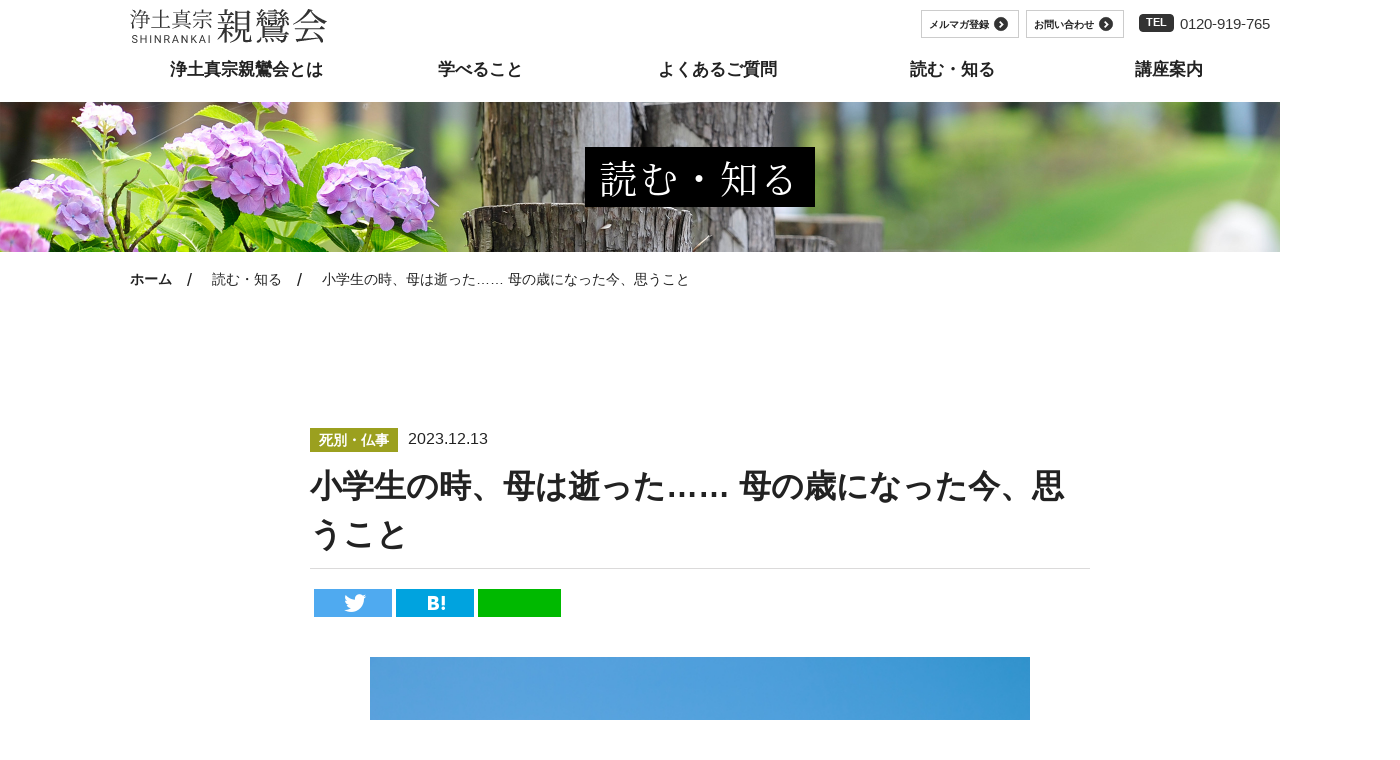

--- FILE ---
content_type: text/html; charset=UTF-8
request_url: https://shinrankai.jp/article/3939
body_size: 21473
content:
<!DOCTYPE html>
<head>
  	<title>小学生の時、母は逝った…… 母の歳になった今、思うこと</title>
    <meta name="viewport" content="width=device-width,initial-scale=1.0">
  <meta http-equiv="X-UA-Compatible" content="IE=edge">
  <link rel="shortcut icon" href="https://shinrankai.jp/wp-content/themes/shinrankaicorporate/static/assets/images/common/favicon.ico">
  <link rel="apple-touch-icon" href="https://shinrankai.jp/wp-content/themes/shinrankaicorporate/static/assets/images/common/apple-touch-icon.png">
	
<!-- This site is optimized with the Yoast SEO plugin v5.9.3 - https://yoast.com/wordpress/plugins/seo/ -->
<link rel="canonical" href="https://shinrankai.jp/article/3939" />
<meta property="og:locale" content="ja_JP" />
<meta property="og:type" content="article" />
<meta property="og:title" content="小学生の時、母は逝った…… 母の歳になった今、思うこと" />
<meta property="og:description" content="30年前の初夏、小学校から帰宅した私を、母はいつものように笑顔で、 「おかえり」 と迎え入れてくれました。 反抗期の入り口にいた私は、これまた、いつものように、 「ただいま」 と一言だけ返し、２階にある自分の部屋へと一直 &hellip;" />
<meta property="og:url" content="https://shinrankai.jp/article/3939" />
<meta property="og:site_name" content="浄土真宗 親鸞会 公式サイト | 浄土真宗と親鸞聖人を知りたいあなたへ" />
<meta property="article:publisher" content="https://www.facebook.com/shinrankai/" />
<meta property="og:updated_time" content="2023-12-12T16:07:28+09:00" />
<meta property="og:image" content="https://shinrankai.jp/wp-content/uploads/2023/12/mirai01.jpg" />
<meta property="og:image:secure_url" content="https://shinrankai.jp/wp-content/uploads/2023/12/mirai01.jpg" />
<meta property="og:image:width" content="640" />
<meta property="og:image:height" content="425" />
<meta name="twitter:card" content="summary" />
<meta name="twitter:description" content="30年前の初夏、小学校から帰宅した私を、母はいつものように笑顔で、 「おかえり」 と迎え入れてくれました。 反抗期の入り口にいた私は、これまた、いつものように、 「ただいま」 と一言だけ返し、２階にある自分の部屋へと一直 [&hellip;]" />
<meta name="twitter:title" content="小学生の時、母は逝った…… 母の歳になった今、思うこと" />
<meta name="twitter:site" content="@shinrankai" />
<meta name="twitter:image" content="https://shinrankai.jp/wp-content/uploads/2023/12/mirai01.jpg" />
<meta name="twitter:creator" content="@shinrankai" />
<!-- / Yoast SEO plugin. -->

<link rel='stylesheet' id='contact-form-7-css'  href='https://shinrankai.jp/wp-content/plugins/contact-form-7/includes/css/styles.css?ver=5.0.2' type='text/css' media='all' />
<script type='text/javascript' src='https://shinrankai.jp/wp-includes/js/jquery/jquery.js?ver=1.12.4'></script>
<script type='text/javascript' src='https://shinrankai.jp/wp-includes/js/jquery/jquery-migrate.min.js?ver=1.4.1'></script>
  <link rel="stylesheet" href="https://shinrankai.jp/wp-content/themes/shinrankaicorporate/static/assets/css/style.css">
  <script async src="https://www.googletagmanager.com/gtag/js?id=UA-2852140-19"></script>
<script>
  window.dataLayer = window.dataLayer || [];
  function gtag(){dataLayer.push(arguments);}
  gtag('js', new Date());

  gtag('config', 'UA-2852140-19');
</script>
  <!-- Google Tag Manager -->
<script>(function(w,d,s,l,i){w[l]=w[l]||[];w[l].push({'gtm.start':
new Date().getTime(),event:'gtm.js'});var f=d.getElementsByTagName(s)[0],
j=d.createElement(s),dl=l!='dataLayer'?'&l='+l:'';j.async=true;j.src=
'https://www.googletagmanager.com/gtm.js?id='+i+dl;f.parentNode.insertBefore(j,f);
})(window,document,'script','dataLayer','GTM-5STLGT6');</script>
<!-- End Google Tag Manager -->
</head>
<body>
<!-- Google Tag Manager (noscript) -->
<noscript><iframe src="https://www.googletagmanager.com/ns.html?id=GTM-5STLGT6"
height="0" width="0" style="display:none;visibility:hidden"></iframe></noscript>
<!-- End Google Tag Manager (noscript) -->
<input type="hidden" value="https://shinrankai.jp/" id="js-base-url" />
<!-- facebook Tag -->
<div id="fb-root"></div>
<script>(function(d, s, id) {
    var js, fjs = d.getElementsByTagName(s)[0];
    if (d.getElementById(id)) return;
    js = d.createElement(s); js.id = id;
    js.src = 'https://connect.facebook.net/ja_JP/sdk.js#xfbml=1&version=v2.11';
    fjs.parentNode.insertBefore(js, fjs);
  }(document, 'script', 'facebook-jssdk'));</script>
<!-- End facebook Tag -->
  <!-- User Heat Tag -->
  <script type="text/javascript">
    (function(add, cla){window['UserHeatTag']=cla;window[cla]=window[cla]||function(){(window[cla].q=window[cla].q||[]).push(arguments)},window[cla].l=1*new Date();var ul=document.createElement('script');var tag = document.getElementsByTagName('script')[0];ul.async=1;ul.src=add;tag.parentNode.insertBefore(ul,tag);})('//uh.nakanohito.jp/uhj2/uh.js', '_uhtracker');_uhtracker({id:'uh4tJre4RR'});
  </script>
  <!-- End User Heat Tag -->
<header class="l-header">
  <!-- header_PCここから -->
  <div class="header">
    <div class="l-container">
      <div class="l-container__inner">
        <div class="header__upper clearfix">
          <h1 class="logo header__logo">
            <a href="https://shinrankai.jp/">
              <svg xmlns="http://www.w3.org/2000/svg" viewBox="0 0 393 68">
  <title>浄土真宗 親鸞会</title>
  <path class="cls-1" d="M.33,10.51c8.85,1.09,7.18,7.07,4.22,5.4a12.44,12.44,0,0,0-4.55-5ZM12.44,8.46C10.65,13.73,7.18,23.69,6.6,25.7A16.6,16.6,0,0,0,6,29.38c0,1.84,1.25,3.77,1.09,7.16-.08,1.8-.88,2.89-2.3,2.89-.79,0-1.21-.75-1.34-2.05.54-4.27.33-7.53-.58-8.12a3.6,3.6,0,0,0-2-.63v-.92H2.63c.5,0,.67,0,1-.84.71-1.51.71-1.51,8-18.62Zm-8.35-7C13.24,2.81,11.57,9,8.48,7.33A13.06,13.06,0,0,0,3.76,1.89Zm32.65,15.4s1.8,1.8,2.8,3.06c-.13.46-.5.63-1.09.63H34.57v8.58c0,.29-1.38.8-2.25.8h-.38v-2.3H24.6v7.74c0,2.13-.46,3.72-4.43,4.1a2.51,2.51,0,0,0-.88-2,9.24,9.24,0,0,0-3.84-1.09v-.63s4.59.34,5.51.34,1-.25,1-.88V27.63H11.9l-.38-1.21H22V20.55H9.86l-.33-1.17H22V13.82H14.24a28.47,28.47,0,0,1-3,2.64L10.65,16a48.29,48.29,0,0,0,8.6-14.94l4.18,1.34c-.17.5-.71.88-1.63.84C21.42,4,21,4.69,20.63,5.4h6.72l1.71-1.76,3.13,2.93A3.1,3.1,0,0,1,30.61,7a54.25,54.25,0,0,1-5,5.65h5.93L33,10.89l3.38,2.64a3.58,3.58,0,0,1-1.84.84v5h.58ZM24.55,12.6a45.27,45.27,0,0,0,2.8-5.94H19.88a44.37,44.37,0,0,1-4.51,5.94Zm0,6.78h7.35V13.82H24.6Zm7.35,1.17H24.6v5.86h7.35Z" />
  <path class="cls-1" d="M76.24,33.44s2.46,1.88,3.93,3.26c-.13.46-.46.67-1.09.67H42.21l-.33-1.21H59.54V17H44.71l-.38-1.26h15.2V1.18l4.3.5c-.08.59-.46,1-1.46,1.17V15.7h9.4l2.09-2.64a47.36,47.36,0,0,1,3.92,3.22c-.08.46-.5.67-1.13.67H62.38V36.16H74.07Z" />
  <path class="cls-1" d="M83.58,38.76c4.93-1.63,10.56-4.69,13.24-7l3.59,2.47c-.33.33-1,.42-2,.17a53,53,0,0,1-14.53,5Zm34.66-11.55s2.3,1.76,3.72,3.1c-.13.46-.5.63-1.09.63H84.21l-.38-1.21h32.32ZM85.59,5.78h15.7V1.13l4.26.46c-.08.59-.5,1-1.5,1.13V5.78h10.4l2-2.55s2.3,1.76,3.76,3.1c-.13.42-.54.63-1.13.63H104v3.47h6.51l1.5-1.67,3.38,2.6a3.26,3.26,0,0,1-1.75.84V27.29a3.73,3.73,0,0,1-2.34.92H111V26.45H94.82v1.09c0,.25-1.13.92-2.26.92H92.1V9.09L95,10.43h6.26V7H86Zm9.23,5.86V15.2H111V11.64Zm0,8.5H111V16.45H94.82ZM111,25.2V21.31H94.82V25.2Zm-4.47,7.16c18,2.47,13.65,8.87,10.69,6.57-2-2-5.68-4.19-10.9-5.86Z" />
  <path class="cls-1" d="M138.69,27.54c-.29.42-.63.63-1.59.42a32.11,32.11,0,0,1-11.57,9.79l-.42-.5a34.24,34.24,0,0,0,9.69-11.59Zm20.88-8.75s2.26,1.67,3.72,3c-.08.46-.5.67-1.09.67H145.83v13c0,2.18-.54,3.6-4.43,4a2.42,2.42,0,0,0-.92-1.88,7.83,7.83,0,0,0-3.72-1v-.63s4.47.29,5.34.29,1-.25,1-.8v-13H126.21l-.38-1.26h31.65Zm4-10.34c-.25.33-.75.42-1.59.46a28.08,28.08,0,0,1-4.68,4.48l-.54-.33c.58-1.21,1.38-3.14,1.92-4.65H131.34a6.3,6.3,0,0,1-2.3,5.27c-1,.75-2.59.84-3-.13a1.83,1.83,0,0,1,1-2.26,7,7,0,0,0,3-6.49l.75,0a13.59,13.59,0,0,1,.5,2.39h11.82V1l4.3.46c-.08.59-.5,1-1.5,1.13V7.16h12.74l1.75-1.8ZM153.1,11.76s2.25,1.63,3.59,2.85c-.13.46-.5.67-1.09.67H133.1L132.76,14h18.46Zm-2,14.36c13.57,5.06,12.07,13.31,8.52,11.09-1.17-3.64-5.51-8.16-9-10.71Z" />
  <path class="cls-1" d="M193.18,43.94c15.78,4,12.35,14.43,7.45,11.13-.95-3.37-4.38-7.47-7.53-10V65.76c0,.59-2,1.68-3.65,1.68h-.95V47.24a46.8,46.8,0,0,1-13.3,14.35l-.88-1.1a50.21,50.21,0,0,0,12.2-20.28H175.64l-.51-2.2H188.5v-8.2l7.16.81c-.15,1-.88,1.68-2.56,2V38h6.43l3.07-3.88S206,36.91,208.23,39a1.75,1.75,0,0,1-1.9,1.17H193.1V44ZM175.42,28.64l-.51-2.05h18.27a126.84,126.84,0,0,0,3.43-14.06l7.23,2a2.48,2.48,0,0,1-2.7,1.39,95.82,95.82,0,0,1-6.28,10.69h5.33l3.14-4s3.51,2.78,5.7,4.91c-.22.73-.88,1.1-1.9,1.1Zm.29-18.82H188.5V.37l7.23.73c-.15,1-.88,1.76-2.63,2V9.81h5.48l3.21-4.1s3.73,2.86,5.92,5c-.22.81-.88,1.17-1.9,1.17H176.3Zm5.55,3c11,7.18,6.14,15.74,2.27,11.79.07-3.66-1.68-8.42-3.21-11.42ZM241.4,61.3c1.32.59,1.53,1.17,1.53,2.05,0,1.83-1.68,2.93-8.48,2.93h-4c-4.09,0-4.75-1.17-4.75-4.17V42.7H222c-1.39,14-7.16,20.72-22.28,24.75l-.29-1.24c12.71-5.13,16.81-11.57,17.68-23.51h-2.56v3.15c0,.37-1.46,1.39-3.8,1.39H210v-44l5.41,2.27h17.46l2.41-3,5.41,4.32a5,5,0,0,1-2.92,1.24V44.89c0,.29-1.83,1.39-3.87,1.39h-.8V42.7h-2.92V60.86c0,.88.15,1,1.46,1h5.7c.58-.07.8-.15,1-.81.44-1.1,1.17-5.2,1.9-9h.95ZM214.51,7.62v9.52h18.56V7.62Zm18.56,11.72H214.51v9.52h18.56ZM214.51,40.57h18.56V31.05H214.51Z" />
  <path class="cls-1" d="M261.71,24.39a2.23,2.23,0,0,1-2.49,1.39,32.91,32.91,0,0,1-6.06,9l-1.24-.66a44.21,44.21,0,0,0,4.16-11.57Zm50,20.8A68.56,68.56,0,0,1,317.67,50c-.15.81-.88,1.17-1.9,1.17H268.87v2.64h38.36l2.56-2.49,5.11,4.1a5,5,0,0,1-2.78,1c-.73,4.91-2.19,8.06-4.68,9.52a11.61,11.61,0,0,1-6.06,1.54,3.9,3.9,0,0,0-1.1-3.15,8,8,0,0,0-2-.88,1.9,1.9,0,0,1-2.12-.44l-.66-.07v-.73a14.2,14.2,0,0,0-4.89-4.32L291,57c3.21.44,6,1.39,7.6,3.15a2.31,2.31,0,0,1,.58,1.83c1.61.07,3.07.15,3.8.15a4.54,4.54,0,0,0,2.19-.37c.88-.59,1.75-2.64,2.41-5.78H268.87v.66c0,.51-2,1.54-3.87,1.54h-.66V33.76a6.92,6.92,0,0,1-1.9.29h-.58V20.36c-1.68.29-3.43.59-5.41.88a2.25,2.25,0,0,1-1.68,1.32l-2.19-4.76c1.46,0,3.58,0,6.14-.07a76.51,76.51,0,0,0,8.18-12.08l5.63,2.56c-.36.81-1.46,1.24-2.92,1a60,60,0,0,1-8.33,8.42c2.41-.07,5.11-.15,7.82-.29a17.8,17.8,0,0,0-2.34-3.08l.8-.51c9.94,3.74,6.58,10.62,3.14,8a9.72,9.72,0,0,0-.88-2.86l-4,.73V32.74l3.51,1.61h11c.37-1.17.73-2.71,1-4h-1.75v.81c0,.37-1.83,1.32-3.43,1.32h-.58V20.36l4.31,1.9h8.62l2.12-2.05,4.53,3.37a4.42,4.42,0,0,1-2.12,1.1v5.86c-.07.44-2.12,1.39-3.43,1.39H289V30.32h-1.32c-.22.81-1.1,1.46-2.56,1.54a25.46,25.46,0,0,1-2.41,2.49h16.88l2.34-2.42,2,1.54v-13l-5.7.88a2.55,2.55,0,0,1-1.75,1.32l-2.19-4.76c1.46,0,3.58,0,6.06-.07a82.47,82.47,0,0,0,9.21-12.23l5.55,2.78c-.44.81-1.46,1.24-3,1a61.89,61.89,0,0,1-9.2,8.42c2.7-.07,5.77-.15,8.84-.29a14.68,14.68,0,0,0-2.48-3l.88-.59c10.23,3.73,6.94,10.84,3.43,8.13a10.43,10.43,0,0,0-1-3c-1.32.22-2.85.51-4.6.81V33c0,.29-1.24,1.1-3.14,1.17L307,35.81a3.88,3.88,0,0,1-2.26,1.1v9.37c-.07.44-2.41,1.54-3.95,1.54h-.66V46.28H268.87v2.78h39.67ZM267.48,2.57a2.46,2.46,0,0,1-2.63,1,47.71,47.71,0,0,1-5.33,5.64c2.78,2.64.66,5.93-2,4.25-.51-2.27-2.78-4.91-4.89-6.3l.8-.59a14.68,14.68,0,0,1,4.6,1.54c1.24-2.42,2.85-5.64,3.87-8.13Zm-5.7,54c1.31,5.71-1.61,9.08-4.31,10.33-1.61.73-3.87.59-4.46-.88s.51-2.49,1.9-3.15c2.56-.81,5.33-3.22,5.55-6.3Zm6.79-34.27c8.48,5.13,4.68,11.57,1.53,8.57a17.18,17.18,0,0,0-2.56-8.13Zm.29,14.21v2.71h31.27V36.54Zm31.27,7.69V41.38H268.87v2.86ZM270.4,57.49c8.55,5.49,3.73,11.86.58,8.35a18.77,18.77,0,0,0-1.53-8Zm2.7-47.75-.58-2.2h17.24l2.34-2.64s2.7,2,4.53,3.66a1.66,1.66,0,0,1-1.83,1.17Zm3.07-4.83-.58-2.12h11.11L289,.22a53.69,53.69,0,0,1,4.53,3.59c-.22.73-.88,1.1-1.9,1.1Zm13.37,5.2a40.68,40.68,0,0,1,4,3.37c-.15.81-.8,1.17-1.75,1.17H276.17l-.58-2.2H287.5Zm-14,7.32h12.13l2-2.27a29.37,29.37,0,0,1,3.95,3.22c-.15.81-.73,1.17-1.75,1.17H276.17Zm3.95,10.76H289V24.46h-9.42Zm1,29.22c10.3,3.15,6.58,10.84,2.78,7.84a12.54,12.54,0,0,0-3.65-7.32Zm13-24.68a43,43,0,0,0,4.31-10l5.41,2c-.29.81-1.1,1.39-2.56,1.32a25.65,25.65,0,0,1-6.06,7.47Zm15.71-30c-.37.73-1.32,1.17-2.7,1a65.57,65.57,0,0,1-5,4.76c4.24,3.08,2,7.25-1,5.42-.73-2.56-3.29-5.57-5.63-7.18l.8-.66a20.73,20.73,0,0,1,3.95,1.32c1.32-2.34,2.85-5.2,3.95-7.47Zm1.46,19.7c10.3,5.35,6.72,12.45,3.21,9.59a21.73,21.73,0,0,0-4.17-9.15Z" />
  <path class="cls-1" d="M364.94,2.2c-.29.88-1.17,1.24-3,1.46,6.36,8.49,18.78,16.48,31.05,20.87l-.15,1.1A6.47,6.47,0,0,0,388.18,30c-11.84-5.57-22.58-15.38-27.62-25.56-6.65,10-21,21.09-34.78,26.8l-.51-1.1C337.62,23.66,352,10,355.81,0Zm17.54,31.64s4.16,3.15,6.87,5.57c-.22.81-.95,1.1-2,1.1H356.61a136.53,136.53,0,0,1-11.33,18.82c8.62-.51,19.36-1.32,30.69-2.05a76.33,76.33,0,0,0-9.57-10.62l.88-.59c23.53,10.55,20.17,24.68,13.81,20.43a28.92,28.92,0,0,0-4-7.69c-10.08,1.68-23.31,3.66-41.5,6.08a2.78,2.78,0,0,1-1.9,1.54l-3-6.44c2.85-.07,6.94-.22,11.84-.51a150.59,150.59,0,0,0,7.52-19H329.58L329,38.45h49.76ZM370.2,20.73s4.09,3.15,6.72,5.49c-.22.81-.95,1.17-2,1.17H341.49l-.58-2.2H366.7Z" />
  <path class="cls-1" d="M8.8,60.86A9.59,9.59,0,0,1,5,59a3.56,3.56,0,0,1-1.2-2.72,3.76,3.76,0,0,1,1.46-3A5.8,5.8,0,0,1,9,52a6.33,6.33,0,0,1,2.85.62,4.69,4.69,0,0,1,1.94,1.71,4.38,4.38,0,0,1,.69,2.38H12.46a2.84,2.84,0,0,0-.89-2.22A3.63,3.63,0,0,0,9,53.71a3.7,3.7,0,0,0-2.36.67,2.23,2.23,0,0,0-.85,1.85,2,2,0,0,0,.8,1.61A7.87,7.87,0,0,0,9.38,59a12.65,12.65,0,0,1,3,1.2A4.59,4.59,0,0,1,14,61.77a3.91,3.91,0,0,1,.53,2.06,3.63,3.63,0,0,1-1.47,3A6.25,6.25,0,0,1,9.15,68a7.28,7.28,0,0,1-3-.61A5,5,0,0,1,4,65.7a4.11,4.11,0,0,1-.75-2.42H5.34a2.67,2.67,0,0,0,1,2.22,4.36,4.36,0,0,0,2.77.82,4,4,0,0,0,2.48-.66,2.15,2.15,0,0,0,.86-1.8,2.11,2.11,0,0,0-.8-1.76A9.19,9.19,0,0,0,8.8,60.86Z" />
  <path class="cls-1" d="M32.55,67.78H30.5V60.6H22.69v7.18h-2V52.25h2v6.68H30.5V52.25h2.05Z" />
  <path class="cls-1" d="M41.86,67.78h-2V52.25h2Z" />
  <path class="cls-1" d="M61,67.78H58.93l-7.8-12v12H49.08V52.25h2.05l7.82,12v-12h2Z" />
  <path class="cls-1" d="M73.78,61.5H70.14v6.28H68.09V52.25h5.13a6.06,6.06,0,0,1,4,1.19,4.3,4.3,0,0,1,1.41,3.48,4.19,4.19,0,0,1-.78,2.53,4.67,4.67,0,0,1-2.18,1.61l3.64,6.59v.13H77.14Zm-3.64-1.67h3.14A3.54,3.54,0,0,0,75.7,59a2.68,2.68,0,0,0,.9-2.12,2.82,2.82,0,0,0-.86-2.21,3.62,3.62,0,0,0-2.47-.78H70.14Z" />
  <path class="cls-1" d="M93.55,63.71H87.06l-1.46,4.06H83.5l5.91-15.53H91.2l5.93,15.53H95ZM87.68,62h5.27l-2.64-7.26Z" />
  <path class="cls-1" d="M114.6,67.78h-2.05l-7.8-12v12H102.7V52.25h2.05l7.82,12v-12h2Z" />
  <path class="cls-1" d="M125.65,60.56l-1.89,2v5.25h-2V52.25h2v7.68l6.88-7.68h2.47L127,59.11l6.58,8.67h-2.45Z" />
  <path class="cls-1" d="M147.41,63.71h-6.49l-1.46,4.06h-2.11l5.91-15.53h1.79L151,67.78h-2.1ZM141.54,62h5.27l-2.64-7.26Z" />
  <path class="cls-1" d="M158.75,67.78h-2V52.25h2Z" />
</svg>
            </a>
          </h1>
          <div class="header__upper__right">
            <nav class="header__contact__nav">
              <ul class="header__contact__list">
                <li class="header__contact__item"><a href="https://shinrankai.jp/subscribe/dbbg9b3pbcfu" class="header__contact__link">メルマガ登録<span class="icon-arrow"></span></a></li>
                <li class="header__contact__item"><a href="https://shinrankai.jp/contact" class="header__contact__link">お問い合わせ<span class="icon-arrow"></span></a></li>
              </ul>
            </nav>
            <!-- <nav class="header__secondary"> -->
              <!-- <ul> -->
                <!-- <li><a href="https://shinrankai.jp/subscribe/dbbg9b3pbcfu"><span class="icon-arrow"></span>メルマガ登録</a></li>
                <li><a href="PAGE_URL_SUBSCRIBE_LINE"><span class="icon-arrow"></span>LINE登録</a></li>
                <li><a href="https://shinrankai.jp/subscribe/course"><span class="icon-arrow"></span>講座お申し込み</a></li>
                <li><a href="https://shinrankai.jp/contact"><span class="icon-arrow"></span>お問い合わせ</a></li> -->
              <!-- </ul> -->
            <!-- </nav> -->
            <div class="header__tel">
              <span class="header__tel__label">TEL</span><a href="tel:0120919765" class="header__tel__text">0120-919-765</a>
            </div>
          </div>
        </div>
        <div class="header__primary">
          <nav class="header__primary__nav">
              <ul class="header__primary__nav__list">
                <li class="header__primary__nav__list__item"><a href="https://shinrankai.jp/shinrankai" class="header__primary__nav__list__link"><span class="header__primary__nav__list__text">浄土真宗親鸞会とは</span></a></li>
                <li class="header__primary__nav__list__item"><a href="https://shinrankai.jp/learn" class="header__primary__nav__list__link"><span class="header__primary__nav__list__text">学べること</span></a></li>
                <li class="header__primary__nav__list__item"><a href="https://shinrankai.jp/faq" class="header__primary__nav__list__link"><span class="header__primary__nav__list__text">よくあるご質問</span></a></li>
                <li class="header__primary__nav__list__item"><a href="https://shinrankai.jp/article" class="header__primary__nav__list__link"><span class="header__primary__nav__list__text">読む・知る</span></a></li>
                <li class="header__primary__nav__list__item"><a href="https://shinrankai.jp/subscribe/course" class="header__primary__nav__list__link"><span class="header__primary__nav__list__text">講座案内</span></a></li>
              </ul>
          </nav>
        </div>
      </div>
    </div>
  </div>
  <!-- header_PCここまで -->
  <!-- header_SPここから -->
  <div class="header-sp">
    <h1 class="logo header-sp__logo">
      <a href="https://shinrankai.jp/">
        <svg xmlns="http://www.w3.org/2000/svg" viewBox="0 0 393 68">
  <title>浄土真宗 親鸞会</title>
  <path class="cls-1" d="M.33,10.51c8.85,1.09,7.18,7.07,4.22,5.4a12.44,12.44,0,0,0-4.55-5ZM12.44,8.46C10.65,13.73,7.18,23.69,6.6,25.7A16.6,16.6,0,0,0,6,29.38c0,1.84,1.25,3.77,1.09,7.16-.08,1.8-.88,2.89-2.3,2.89-.79,0-1.21-.75-1.34-2.05.54-4.27.33-7.53-.58-8.12a3.6,3.6,0,0,0-2-.63v-.92H2.63c.5,0,.67,0,1-.84.71-1.51.71-1.51,8-18.62Zm-8.35-7C13.24,2.81,11.57,9,8.48,7.33A13.06,13.06,0,0,0,3.76,1.89Zm32.65,15.4s1.8,1.8,2.8,3.06c-.13.46-.5.63-1.09.63H34.57v8.58c0,.29-1.38.8-2.25.8h-.38v-2.3H24.6v7.74c0,2.13-.46,3.72-4.43,4.1a2.51,2.51,0,0,0-.88-2,9.24,9.24,0,0,0-3.84-1.09v-.63s4.59.34,5.51.34,1-.25,1-.88V27.63H11.9l-.38-1.21H22V20.55H9.86l-.33-1.17H22V13.82H14.24a28.47,28.47,0,0,1-3,2.64L10.65,16a48.29,48.29,0,0,0,8.6-14.94l4.18,1.34c-.17.5-.71.88-1.63.84C21.42,4,21,4.69,20.63,5.4h6.72l1.71-1.76,3.13,2.93A3.1,3.1,0,0,1,30.61,7a54.25,54.25,0,0,1-5,5.65h5.93L33,10.89l3.38,2.64a3.58,3.58,0,0,1-1.84.84v5h.58ZM24.55,12.6a45.27,45.27,0,0,0,2.8-5.94H19.88a44.37,44.37,0,0,1-4.51,5.94Zm0,6.78h7.35V13.82H24.6Zm7.35,1.17H24.6v5.86h7.35Z" />
  <path class="cls-1" d="M76.24,33.44s2.46,1.88,3.93,3.26c-.13.46-.46.67-1.09.67H42.21l-.33-1.21H59.54V17H44.71l-.38-1.26h15.2V1.18l4.3.5c-.08.59-.46,1-1.46,1.17V15.7h9.4l2.09-2.64a47.36,47.36,0,0,1,3.92,3.22c-.08.46-.5.67-1.13.67H62.38V36.16H74.07Z" />
  <path class="cls-1" d="M83.58,38.76c4.93-1.63,10.56-4.69,13.24-7l3.59,2.47c-.33.33-1,.42-2,.17a53,53,0,0,1-14.53,5Zm34.66-11.55s2.3,1.76,3.72,3.1c-.13.46-.5.63-1.09.63H84.21l-.38-1.21h32.32ZM85.59,5.78h15.7V1.13l4.26.46c-.08.59-.5,1-1.5,1.13V5.78h10.4l2-2.55s2.3,1.76,3.76,3.1c-.13.42-.54.63-1.13.63H104v3.47h6.51l1.5-1.67,3.38,2.6a3.26,3.26,0,0,1-1.75.84V27.29a3.73,3.73,0,0,1-2.34.92H111V26.45H94.82v1.09c0,.25-1.13.92-2.26.92H92.1V9.09L95,10.43h6.26V7H86Zm9.23,5.86V15.2H111V11.64Zm0,8.5H111V16.45H94.82ZM111,25.2V21.31H94.82V25.2Zm-4.47,7.16c18,2.47,13.65,8.87,10.69,6.57-2-2-5.68-4.19-10.9-5.86Z" />
  <path class="cls-1" d="M138.69,27.54c-.29.42-.63.63-1.59.42a32.11,32.11,0,0,1-11.57,9.79l-.42-.5a34.24,34.24,0,0,0,9.69-11.59Zm20.88-8.75s2.26,1.67,3.72,3c-.08.46-.5.67-1.09.67H145.83v13c0,2.18-.54,3.6-4.43,4a2.42,2.42,0,0,0-.92-1.88,7.83,7.83,0,0,0-3.72-1v-.63s4.47.29,5.34.29,1-.25,1-.8v-13H126.21l-.38-1.26h31.65Zm4-10.34c-.25.33-.75.42-1.59.46a28.08,28.08,0,0,1-4.68,4.48l-.54-.33c.58-1.21,1.38-3.14,1.92-4.65H131.34a6.3,6.3,0,0,1-2.3,5.27c-1,.75-2.59.84-3-.13a1.83,1.83,0,0,1,1-2.26,7,7,0,0,0,3-6.49l.75,0a13.59,13.59,0,0,1,.5,2.39h11.82V1l4.3.46c-.08.59-.5,1-1.5,1.13V7.16h12.74l1.75-1.8ZM153.1,11.76s2.25,1.63,3.59,2.85c-.13.46-.5.67-1.09.67H133.1L132.76,14h18.46Zm-2,14.36c13.57,5.06,12.07,13.31,8.52,11.09-1.17-3.64-5.51-8.16-9-10.71Z" />
  <path class="cls-1" d="M193.18,43.94c15.78,4,12.35,14.43,7.45,11.13-.95-3.37-4.38-7.47-7.53-10V65.76c0,.59-2,1.68-3.65,1.68h-.95V47.24a46.8,46.8,0,0,1-13.3,14.35l-.88-1.1a50.21,50.21,0,0,0,12.2-20.28H175.64l-.51-2.2H188.5v-8.2l7.16.81c-.15,1-.88,1.68-2.56,2V38h6.43l3.07-3.88S206,36.91,208.23,39a1.75,1.75,0,0,1-1.9,1.17H193.1V44ZM175.42,28.64l-.51-2.05h18.27a126.84,126.84,0,0,0,3.43-14.06l7.23,2a2.48,2.48,0,0,1-2.7,1.39,95.82,95.82,0,0,1-6.28,10.69h5.33l3.14-4s3.51,2.78,5.7,4.91c-.22.73-.88,1.1-1.9,1.1Zm.29-18.82H188.5V.37l7.23.73c-.15,1-.88,1.76-2.63,2V9.81h5.48l3.21-4.1s3.73,2.86,5.92,5c-.22.81-.88,1.17-1.9,1.17H176.3Zm5.55,3c11,7.18,6.14,15.74,2.27,11.79.07-3.66-1.68-8.42-3.21-11.42ZM241.4,61.3c1.32.59,1.53,1.17,1.53,2.05,0,1.83-1.68,2.93-8.48,2.93h-4c-4.09,0-4.75-1.17-4.75-4.17V42.7H222c-1.39,14-7.16,20.72-22.28,24.75l-.29-1.24c12.71-5.13,16.81-11.57,17.68-23.51h-2.56v3.15c0,.37-1.46,1.39-3.8,1.39H210v-44l5.41,2.27h17.46l2.41-3,5.41,4.32a5,5,0,0,1-2.92,1.24V44.89c0,.29-1.83,1.39-3.87,1.39h-.8V42.7h-2.92V60.86c0,.88.15,1,1.46,1h5.7c.58-.07.8-.15,1-.81.44-1.1,1.17-5.2,1.9-9h.95ZM214.51,7.62v9.52h18.56V7.62Zm18.56,11.72H214.51v9.52h18.56ZM214.51,40.57h18.56V31.05H214.51Z" />
  <path class="cls-1" d="M261.71,24.39a2.23,2.23,0,0,1-2.49,1.39,32.91,32.91,0,0,1-6.06,9l-1.24-.66a44.21,44.21,0,0,0,4.16-11.57Zm50,20.8A68.56,68.56,0,0,1,317.67,50c-.15.81-.88,1.17-1.9,1.17H268.87v2.64h38.36l2.56-2.49,5.11,4.1a5,5,0,0,1-2.78,1c-.73,4.91-2.19,8.06-4.68,9.52a11.61,11.61,0,0,1-6.06,1.54,3.9,3.9,0,0,0-1.1-3.15,8,8,0,0,0-2-.88,1.9,1.9,0,0,1-2.12-.44l-.66-.07v-.73a14.2,14.2,0,0,0-4.89-4.32L291,57c3.21.44,6,1.39,7.6,3.15a2.31,2.31,0,0,1,.58,1.83c1.61.07,3.07.15,3.8.15a4.54,4.54,0,0,0,2.19-.37c.88-.59,1.75-2.64,2.41-5.78H268.87v.66c0,.51-2,1.54-3.87,1.54h-.66V33.76a6.92,6.92,0,0,1-1.9.29h-.58V20.36c-1.68.29-3.43.59-5.41.88a2.25,2.25,0,0,1-1.68,1.32l-2.19-4.76c1.46,0,3.58,0,6.14-.07a76.51,76.51,0,0,0,8.18-12.08l5.63,2.56c-.36.81-1.46,1.24-2.92,1a60,60,0,0,1-8.33,8.42c2.41-.07,5.11-.15,7.82-.29a17.8,17.8,0,0,0-2.34-3.08l.8-.51c9.94,3.74,6.58,10.62,3.14,8a9.72,9.72,0,0,0-.88-2.86l-4,.73V32.74l3.51,1.61h11c.37-1.17.73-2.71,1-4h-1.75v.81c0,.37-1.83,1.32-3.43,1.32h-.58V20.36l4.31,1.9h8.62l2.12-2.05,4.53,3.37a4.42,4.42,0,0,1-2.12,1.1v5.86c-.07.44-2.12,1.39-3.43,1.39H289V30.32h-1.32c-.22.81-1.1,1.46-2.56,1.54a25.46,25.46,0,0,1-2.41,2.49h16.88l2.34-2.42,2,1.54v-13l-5.7.88a2.55,2.55,0,0,1-1.75,1.32l-2.19-4.76c1.46,0,3.58,0,6.06-.07a82.47,82.47,0,0,0,9.21-12.23l5.55,2.78c-.44.81-1.46,1.24-3,1a61.89,61.89,0,0,1-9.2,8.42c2.7-.07,5.77-.15,8.84-.29a14.68,14.68,0,0,0-2.48-3l.88-.59c10.23,3.73,6.94,10.84,3.43,8.13a10.43,10.43,0,0,0-1-3c-1.32.22-2.85.51-4.6.81V33c0,.29-1.24,1.1-3.14,1.17L307,35.81a3.88,3.88,0,0,1-2.26,1.1v9.37c-.07.44-2.41,1.54-3.95,1.54h-.66V46.28H268.87v2.78h39.67ZM267.48,2.57a2.46,2.46,0,0,1-2.63,1,47.71,47.71,0,0,1-5.33,5.64c2.78,2.64.66,5.93-2,4.25-.51-2.27-2.78-4.91-4.89-6.3l.8-.59a14.68,14.68,0,0,1,4.6,1.54c1.24-2.42,2.85-5.64,3.87-8.13Zm-5.7,54c1.31,5.71-1.61,9.08-4.31,10.33-1.61.73-3.87.59-4.46-.88s.51-2.49,1.9-3.15c2.56-.81,5.33-3.22,5.55-6.3Zm6.79-34.27c8.48,5.13,4.68,11.57,1.53,8.57a17.18,17.18,0,0,0-2.56-8.13Zm.29,14.21v2.71h31.27V36.54Zm31.27,7.69V41.38H268.87v2.86ZM270.4,57.49c8.55,5.49,3.73,11.86.58,8.35a18.77,18.77,0,0,0-1.53-8Zm2.7-47.75-.58-2.2h17.24l2.34-2.64s2.7,2,4.53,3.66a1.66,1.66,0,0,1-1.83,1.17Zm3.07-4.83-.58-2.12h11.11L289,.22a53.69,53.69,0,0,1,4.53,3.59c-.22.73-.88,1.1-1.9,1.1Zm13.37,5.2a40.68,40.68,0,0,1,4,3.37c-.15.81-.8,1.17-1.75,1.17H276.17l-.58-2.2H287.5Zm-14,7.32h12.13l2-2.27a29.37,29.37,0,0,1,3.95,3.22c-.15.81-.73,1.17-1.75,1.17H276.17Zm3.95,10.76H289V24.46h-9.42Zm1,29.22c10.3,3.15,6.58,10.84,2.78,7.84a12.54,12.54,0,0,0-3.65-7.32Zm13-24.68a43,43,0,0,0,4.31-10l5.41,2c-.29.81-1.1,1.39-2.56,1.32a25.65,25.65,0,0,1-6.06,7.47Zm15.71-30c-.37.73-1.32,1.17-2.7,1a65.57,65.57,0,0,1-5,4.76c4.24,3.08,2,7.25-1,5.42-.73-2.56-3.29-5.57-5.63-7.18l.8-.66a20.73,20.73,0,0,1,3.95,1.32c1.32-2.34,2.85-5.2,3.95-7.47Zm1.46,19.7c10.3,5.35,6.72,12.45,3.21,9.59a21.73,21.73,0,0,0-4.17-9.15Z" />
  <path class="cls-1" d="M364.94,2.2c-.29.88-1.17,1.24-3,1.46,6.36,8.49,18.78,16.48,31.05,20.87l-.15,1.1A6.47,6.47,0,0,0,388.18,30c-11.84-5.57-22.58-15.38-27.62-25.56-6.65,10-21,21.09-34.78,26.8l-.51-1.1C337.62,23.66,352,10,355.81,0Zm17.54,31.64s4.16,3.15,6.87,5.57c-.22.81-.95,1.1-2,1.1H356.61a136.53,136.53,0,0,1-11.33,18.82c8.62-.51,19.36-1.32,30.69-2.05a76.33,76.33,0,0,0-9.57-10.62l.88-.59c23.53,10.55,20.17,24.68,13.81,20.43a28.92,28.92,0,0,0-4-7.69c-10.08,1.68-23.31,3.66-41.5,6.08a2.78,2.78,0,0,1-1.9,1.54l-3-6.44c2.85-.07,6.94-.22,11.84-.51a150.59,150.59,0,0,0,7.52-19H329.58L329,38.45h49.76ZM370.2,20.73s4.09,3.15,6.72,5.49c-.22.81-.95,1.17-2,1.17H341.49l-.58-2.2H366.7Z" />
  <path class="cls-1" d="M8.8,60.86A9.59,9.59,0,0,1,5,59a3.56,3.56,0,0,1-1.2-2.72,3.76,3.76,0,0,1,1.46-3A5.8,5.8,0,0,1,9,52a6.33,6.33,0,0,1,2.85.62,4.69,4.69,0,0,1,1.94,1.71,4.38,4.38,0,0,1,.69,2.38H12.46a2.84,2.84,0,0,0-.89-2.22A3.63,3.63,0,0,0,9,53.71a3.7,3.7,0,0,0-2.36.67,2.23,2.23,0,0,0-.85,1.85,2,2,0,0,0,.8,1.61A7.87,7.87,0,0,0,9.38,59a12.65,12.65,0,0,1,3,1.2A4.59,4.59,0,0,1,14,61.77a3.91,3.91,0,0,1,.53,2.06,3.63,3.63,0,0,1-1.47,3A6.25,6.25,0,0,1,9.15,68a7.28,7.28,0,0,1-3-.61A5,5,0,0,1,4,65.7a4.11,4.11,0,0,1-.75-2.42H5.34a2.67,2.67,0,0,0,1,2.22,4.36,4.36,0,0,0,2.77.82,4,4,0,0,0,2.48-.66,2.15,2.15,0,0,0,.86-1.8,2.11,2.11,0,0,0-.8-1.76A9.19,9.19,0,0,0,8.8,60.86Z" />
  <path class="cls-1" d="M32.55,67.78H30.5V60.6H22.69v7.18h-2V52.25h2v6.68H30.5V52.25h2.05Z" />
  <path class="cls-1" d="M41.86,67.78h-2V52.25h2Z" />
  <path class="cls-1" d="M61,67.78H58.93l-7.8-12v12H49.08V52.25h2.05l7.82,12v-12h2Z" />
  <path class="cls-1" d="M73.78,61.5H70.14v6.28H68.09V52.25h5.13a6.06,6.06,0,0,1,4,1.19,4.3,4.3,0,0,1,1.41,3.48,4.19,4.19,0,0,1-.78,2.53,4.67,4.67,0,0,1-2.18,1.61l3.64,6.59v.13H77.14Zm-3.64-1.67h3.14A3.54,3.54,0,0,0,75.7,59a2.68,2.68,0,0,0,.9-2.12,2.82,2.82,0,0,0-.86-2.21,3.62,3.62,0,0,0-2.47-.78H70.14Z" />
  <path class="cls-1" d="M93.55,63.71H87.06l-1.46,4.06H83.5l5.91-15.53H91.2l5.93,15.53H95ZM87.68,62h5.27l-2.64-7.26Z" />
  <path class="cls-1" d="M114.6,67.78h-2.05l-7.8-12v12H102.7V52.25h2.05l7.82,12v-12h2Z" />
  <path class="cls-1" d="M125.65,60.56l-1.89,2v5.25h-2V52.25h2v7.68l6.88-7.68h2.47L127,59.11l6.58,8.67h-2.45Z" />
  <path class="cls-1" d="M147.41,63.71h-6.49l-1.46,4.06h-2.11l5.91-15.53h1.79L151,67.78h-2.1ZM141.54,62h5.27l-2.64-7.26Z" />
  <path class="cls-1" d="M158.75,67.78h-2V52.25h2Z" />
</svg>
      </a>
    </h1>
    <div class="header-sp__nav-btn js-hamburger">
      <div class="header-sp__nav-btn__layout">
        <div class="hamburger">
          <div class="hamburger__inner">
            <span class="hamburger__line hamburger__line__1"></span>
            <span class="hamburger__line hamburger__line__2"></span>
            <span class="hamburger__line hamburger__line__3"></span>
          </div>
        </div>
      </div>
    </div>
  </div>
  <!-- header_SPここまで -->
</header>
<header class="l-sticky-header js-sticky-header">
  <!-- 追従header_PCここから -->
  <div class="sticky-header">
    <div class="l-container">
      <div class="l-container__inner">
        <div class="sticky-header__inner clearfix">
          <!-- <h1 class="logo sticky-header__logo">
            <a href="">
                          </a>
          </h1> -->
          <div class="sticky-header__nav">
            <nav class="sticky-header__primary">
              <ul class="sticky-header__primary__list">
                <li class="sticky-header__primary__list__item"><a href="https://shinrankai.jp/" class="sticky-header__primary__list__link"><h1 class="sticky-header__primary__list__text">トップ</h1></a></li>
                <li class="sticky-header__primary__list__item"><a href="https://shinrankai.jp/shinrankai" class="sticky-header__primary__list__link"><span class="sticky-header__primary__list__text">浄土真宗親鸞会とは</span></a></li>
                <li class="sticky-header__primary__list__item"><a href="https://shinrankai.jp/learn" class="sticky-header__primary__list__link"><span class="sticky-header__primary__list__text">学べること</span></a></li>
                <li class="sticky-header__primary__list__item"><a href="https://shinrankai.jp/faq" class="sticky-header__primary__list__link"><span class="sticky-header__primary__list__text">よくあるご質問</span></a></li>
                <li class="sticky-header__primary__list__item"><a href="https://shinrankai.jp/article" class="sticky-header__primary__list__link"><span class="sticky-header__primary__list__text">読む・知る</span></a></li>
                <li class="sticky-header__primary__list__item"><a href="https://shinrankai.jp/subscribe/course" class="sticky-header__primary__list__link"><span class="sticky-header__primary__list__text">講座案内</span></a></li>
              </ul>
            </nav>
            <nav class="header__contact__nav">
              <ul class="header__contact__list">
                <li class="header__contact__item"><a href="https://shinrankai.jp/subscribe/dbbg9b3pbcfu" class="header__contact__link">メルマガ登録<span class="icon-arrow"></span></a></li>
                <li class="header__contact__item"><a href="https://shinrankai.jp/contact" class="header__contact__link">お問い合わせ<span class="icon-arrow"></span></a></li>
              </ul>
            </nav>
            <div class="header__tel">
              <span class="header__tel__label">TEL</span><a href="tel:0120919765" class="header__tel__text">0120-919-765</a>
            </div>
            <!-- <nav class="sticky-header__secondary">
              <ul class="slide-nav">
                <li>
                  <a href="" class="slide-nav__item slide-nav__item--mail">
                    <div class="slide-nav__item__icon icon-mail"></div>
                    <p class="slide-nav__item__text">メルマガについて</p>
                    <div class="slide-nav__item__bg"></div>
                  </a>
                </li>
                <li>
                  <a href="" class="slide-nav__item slide-nav__item--line">
                    <div class="slide-nav__item__icon icon-line2"></div>
                    <div class="slide-nav__item__bg"></div>
                  </a>
                </li>
                <li>
                  <a href="" class="slide-nav__item slide-nav__item--seminar">
                    <div class="slide-nav__item__icon icon-seminar"></div>
                    <p class="slide-nav__item__text">講座・行事</p>
                    <div class="slide-nav__item__bg"></div>
                  </a>
                </li>
                <li>
                  <a href="" class="slide-nav__item slide-nav__item--questionmark">
                    <div class="slide-nav__item__icon icon-questionmark"></div>
                    <p class="slide-nav__item__text">お問い合わせ</p>
                    <div class="slide-nav__item__bg"></div>
                  </a>
                </li>
              </ul>
            </nav> -->
          </div>
        </div>
      </div>
    </div>
  </div>
  <!-- 追従header_PCここまで -->
  <!-- 追従header_SPここから -->
      <div class="header-sp">
      <div class="header-sp__home">
        <a href="https://shinrankai.jp/"><span class="icon-home"></span></a>
      </div>
      <div class="header-sp__sns">
        <ul class="header-sp__sns__inner">
          <li class="header-sp__sns__btn header-sp__sns__btn--facebook">
            <a target="_blank" href="https://www.facebook.com/sharer/sharer.php?u=https://shinrankai.jp/article/3939"><span class="icon-f"></span></a>
          </li>
          <li class="header-sp__sns__btn header-sp__sns__btn--twitter">
            <a target="_blank" href="https://twitter.com/share?text=小学生の時、母は逝った…… 母の歳になった今、思うこと%0a&url=https://shinrankai.jp/article/3939"><span class="icon-twitter"></span></a>
          </li>
          <li class="header-sp__sns__btn header-sp__sns__btn--hatebu">
            <a target="_blank" href="http://b.hatena.ne.jp/entry/https://shinrankai.jp/article/3939"><span class="icon-hatebu"></span></a>
          </li>
          <li class="header-sp__sns__btn header-sp__sns__btn--line">
            <div class="header-sp__sns__btn--line__inner">
              <div class="line-it-button" data-lang="ja" data-type="share-c" data-url="https://shinrankai.jp/article/3939" style="display: none;"></div>
            </div>
          </li>
        </ul>
      </div>
      <div class="header-sp__nav-btn js-hamburger">
        <div class="header-sp__nav-btn__layout">
          <div class="hamburger">
            <div class="hamburger__inner">
              <span class="hamburger__line hamburger__line__1"></span>
              <span class="hamburger__line hamburger__line__2"></span>
              <span class="hamburger__line hamburger__line__3"></span>
            </div>
          </div>
        </div>
      </div>
    </div>
    <!-- 追従header_SPここまで -->
</header>
<div id="js-nav-sp" class="nav-sp">
  <div class="nav-sp__inner">
    <nav>
      <ul class="nav-sp__primary">
        <li><a href="https://shinrankai.jp/shinrankai">浄土真宗親鸞会とは</a></li>
        <li><a href="https://shinrankai.jp/learn">学べること</a></li>
        <li><a href="https://shinrankai.jp/faq">よくあるご質問</a></li>
        <li><a href="https://shinrankai.jp/article">読む・知る</a></li>
      </ul>
      <ul class="nav-sp__contact">
        <li class="nav-sp__contact-item">
          <a href="https://shinrankai.jp/subscribe/course" class="nav-sp__contact-link">講座案内</a>
        </li>
        <li class="nav-sp__contact-item">
          <a href="https://shinrankai.jp/subscribe/dbbg9b3pbcfu" class="nav-sp__contact-link">メルマガ登録</a>
        </li>
      </ul>
      <ul class="nav-sp__secondary">
        <li><a href="https://shinrankai.jp/news">お知らせ</a></li>
        <li><a href="https://shinrankai.jp/contact">お問い合わせ</a></li>
      </ul>
    </nav>
    <div class="nav-sp__tel">
      <span class="nav-sp__tel__label">TEL</span><a href="tel:0120919765" class="nav-sp__tel__text">0120-919-765</a>
    </div>
  </div>
</div>
<div id="js-wrapper" class="wrapper">
  <div class="l-mv js-mv">
    <div class="mv">
  <div class="mv__lower mv__lower--article">
    <h1 class="mv__lower__headline mv__lower__headline--blog">読む・知る</h1>
  </div>
</div>
  </div>
  <div class="container">
    <main class="l-main l-main--single">
      <div class="breadcrumb">
  <div class="l-container">
    <div class="l-container__inner">
      <ol>
                  <li>
                      <a href="https://shinrankai.jp/">ホーム</a>
                    </li>
                  <li>
                      <a href="https://shinrankai.jp/article">読む・知る</a>
                    </li>
                  <li>
                      <span>小学生の時、母は逝った…… 母の歳になった今、思うこと</span>
                    </li>
              </ol>
    </div>
  </div>
</div>
      <div class="add">
  <div class="l-container">
      </div>
</div>
      <div class="single">
        <div class="l-container">
          <div class="single__inner">
            <div class="single__header">
              <div class="single__meta">
                <em class="category category--funeral">死別・仏事</em><time class="time" datetime="2023-12-13">2023.12.13</time>
              </div>
              <h1 class="single__headline">小学生の時、母は逝った…… 母の歳になった今、思うこと</h1>
              <ul class="single__sns">
                <li class="single__sns__btn single__sns__btn--facebook">
                  <div class="fb-like" data-href="https://shinrankai.jp/article/3939" data-layout="button_count" data-action="like" data-size="large" data-show-faces="true" data-share="true"></div>
                </li>
                <li class="single__sns__btn single__sns__btn--twitter">
                  <a target="_blank" href="https://twitter.com/share?text=小学生の時、母は逝った…… 母の歳になった今、思うこと%0a&url=https://shinrankai.jp/article/3939"><span class="icon-twitter"></span></a>
                </li>
                <li class="single__sns__btn single__sns__btn--hatebu">
                  <a target="_blank" href="http://b.hatena.ne.jp/entry/https://shinrankai.jp/article/3939"><span class="icon-hatebu"></span></a>
                </li>
                <li class="single__sns__btn single__sns__btn--line js-sns-hover">
                  <div class="line-it-button" data-lang="ja" data-type="share-a" data-url="https://shinrankai.jp/article/3939" style="display: none;"></div>
                </li>
              </ul>
              <div class="single__eyecatch">
                                  <img src="https://shinrankai.jp/wp-content/uploads/2023/12/mirai01.jpg" class="single__eyecatch__image">
                              </div>
                              <div class="single__eyecatch__read"><p>親を亡くすのは、誰にとっても悲しいものです。まして、幼い時に親と死に別れたら、なおさらでしょう。「大人になって、母が亡くなってからだいぶん経つのに、悲しみが波のように、ふいに襲ってくるんです」と話す人も少なくありません。</p>
<p>富山県の斉藤裕美さんも、そんな１人でした。しかし、小学生２人の母となった今は、その悲しみを乗り越える大きな光を得ていると言います。それはどんなことなのか、語ってもらいました。</p>
</div>
                          </div>
            <div class="single__body">
              <div class="l-container__contents">
                <!-- 記事コンテンツここから -->
                <p>30年前の初夏、小学校から帰宅した私を、母はいつものように笑顔で、<br />
「おかえり」<br />
と迎え入れてくれました。</p>
<p>反抗期の入り口にいた私は、これまた、いつものように、<br />
「ただいま」<br />
と一言だけ返し、２階にある自分の部屋へと一直線に駆け上がりました。</p>
<p>その時の私は知らなかったのです。これが今生の、母との最後の会話になることを。</p>
<h2>真夜中の救急搬送</h2>
<p>その日、母は私たちの夕食の支度を済ませ、寄り合いに出かけていきました。その後、母と再び顔を合わせることなく、私は眠りについたのです。</p>
<p>ところが真夜中、ざわつく声に目を覚ますと、そこには意識を失った母と、懸命に心臓マッサージを繰り返す父の姿がありました。</p>
<p>救急車で母は病院に搬送され、それを追って、タクシーで駆けつけた時、母の口には、酸素マスクが付けられ、心電図モニターが装着されていました。</p>
<p>私は祈るような気持ちで、意識のない母の手を握りしめました。それから、どのくらい経ったでしょうか、２つ上の姉の、<br />
「もう、終わったよ……」<br />
という声に我に返った時、心電図モニターは既に外されていました。母は夜明けを待つことなく、40歳の誕生日を目前に、息を引き取ったのです。</p>
<p>急性心不全でした。力が抜けきった母の重たい手の感触は、30年経った今でもハッキリ覚えています。</p>
<h2>「なんで私にはお母さんがいないの？」</h2>
<p>あまりにも突然の無常は、まだ９歳だった私には、到底受け入れられるものではありませんでした。<br />
テレビを付けても、母と子が仲睦まじく過ごしている様子が映り、辛くてチャンネルを変えても、やはり一家団欒のシーンが目に入ってきます。</p>
<p>運動会の親子競技や授業参観、母の日などには、<br />
<strong>「友達には当たり前にいるお母さんが、なんで私にはいないの……？」</strong><br />
と、いつも心の中で叫んでいました。</p>
<p>自宅には、大人６人が座れるダイニングテーブルがありました。母が亡くなった時、３歳だった弟は当時、子供用のイスを使っていましたが、成長して大人用のイスを使うようになると、祖父母と父、姉、私と弟の６人でちょうどテーブルの席が埋まりました。母が座っていた席がなくなって、まるで最初から存在しなかったように見え、大変なショックを受けました。</p>
<p><strong>「人が死ぬって、忘れ去られてしまうことなの……？」</strong></p>
<p>日中、元気にしていても、一息切れたら、一瞬で終わってしまう……。いつどうなるか分からないのが人生なんだと思うと、何とも説明しがたい、モヤモヤとした気持ちが心を覆いました。</p>
<h2>忙しさで心を紛らわす日々</h2>
<p>小学生の時は、友人は皆、私が母を亡くしたことを知っていたので、私の前で、母親の話をするのを避けてくれました。しかし、中学や高校の友人は知らないので、ふとした拍子に母親の話題を出してきます。その都度、すでに母が他界していることを説明するのは、とても辛いことでした。</p>
<p>母を恋しく想う気持ちは、中学、高校と進むにつれてコンプレックスへと変わり、「人はいつ死ぬか分からない」という得体の知れない不安をごまかしながら、周りから「可哀想な子だ」と思われたくなくて、いつも明るく元気に振る舞い、家族にも友達にも決して本心を見せないようにしていました。</p>
<p>放課後は部活動で、管弦楽の打楽器演奏に打ち込み、土日は友人と遊んだり、アルバイトもしました。<strong>忙しくしていないと、心が崩れてしまいそうで、何かで時間を埋めずにはいられなかったのです。</strong></p>
<h2>「私が探し求めていたのは、これだ！」</h2>
<p><img src="https://shinrankai.jp/wp-content/uploads/2023/12/sakura1.jpg" alt="" width="640" height="427" class="alignnone size-full wp-image-3952" srcset="https://shinrankai.jp/wp-content/uploads/2023/12/sakura1.jpg 640w, https://shinrankai.jp/wp-content/uploads/2023/12/sakura1-300x200.jpg 300w" sizes="(max-width: 640px) 100vw, 640px" /></p>
<p>そんな私が、進学した県外の大学で、親鸞聖人の教えに出遇うことができたのです。</p>
<p>先輩から紹介された１冊の本──『なぜ生きる』。早速、ページをめくって目に飛び込んできた１部１章のタイトルは、</p>
<p><strong>「幸せはいとも簡単に崩れ去る」</strong></p>
<p>でした。続けて、読み進めると……。</p>
<blockquote>
<p>「出ていって！」<br />
二階から駆けおりるなり、父をたたきながら叫んだ母の声は、今も耳の底から離れない。立ちすくむ私の目の前を無言で通り過ぎた父は、二度と家には戻りませんでした。小学生だった私が離婚という言葉を知り、悲しい事態を理解したのは数カ月たってからのことです。涙に映っていたものは、なんの前ぶれもなく、幸せがいとも簡単に崩れ去るという現実でした。<br />
どんなに堅固そうな幸福にも、破局があるのではなかろうか。いつ何がおきるか分からない、そんな不安定な人生に、どんな意味があるのだろうか。<br />
ひとは、なんのために生きるのか。</p>
<p>平凡な生活のまどろみが破られ、愕然とさせられたとき、この問いに真剣な解答が迫られます。</p>
<p class="quote">（引用：『なぜ生きる』１万年堂出版）</p>
</blockquote>
<p>この著者は、父親が突然、いなくなってしまったことに衝撃を受けているけれども、私も同じだ。</p>
<p>母は、なんの前触れもなく、私の前から姿を消してしまったのだから。本当に、どんなに堅固そうな幸福にも破局がある。そんな不安定な人生に、どんな意味があるのか。これこそ、私が探し求めてきたことではないか……！</p>
<p>心の奥底が剥き出しの言葉で暴かれていくような衝撃でした。こんなすごい本を出された先生が、生まれ育った富山におられたとは、全く知りませんでした。<br />
そして、</p>
<p><strong class="single__text-red">「一切の滅びる中に、滅びざる幸福こそ、私たちすべての願いであり人生の目的なのです」</strong></p>
<p>この１行に、求めていた答えがすべて収まっていると確信し、親鸞聖人の教えを続けて聞かせていただくようになったのです。</p>
<h2>子供たちにも真の幸福を</h2>
<p>やがて縁あって結婚し、私も、ちょうど母の歳になりました。</p>
<p>小学生になった２人の子供たちにも、生きる意味を伝えたいと、仏教のお歌を散りばめたカルタを作って、一緒に遊んでいます。</p>
<p><strong class="single__text-red">「どんなに苦しくても、あきらめないで！あなたはやがて大きな幸せに恵まれるのですよ」</strong></p>
<p>『歎異抄』に込められたこの親鸞聖人のメッセージが、子供たちの心にもしっかり届く日を夢見ながら、永遠に滅びない大きな幸せに向かって、今、私は喜びいっぱい生きています。</p>
<p><center>＊＊＊＊</center></p>
<p>幼くして母親を亡くした斉藤さんの心を、幸せに向かって大きく転換させたのは、親鸞聖人のみ教えでした。<br />
それは、どんな教えなのか。あなたも聞いてみられませんか。</p>
<div class="single__box">
親鸞聖人の教えがよくわかる無料メールマガジン<strong>【ゼロからわかる浄土真宗】</strong>は、メールアドレスを登録するだけで、仏教や浄土真宗の教えがやさしく分かるメールが定期的に届くようになります。詳しくは下記のボタンから、案内ページをごらんください。<strong>※登録された方には、もれなく特典もあります。</strong></div>
<div class="single__btn single__btn--conversion">
<p><a href="https://shinrankai.jp/subscribe/dbbg9b3pbcfu/?site=kou&#038;code=osa_umudouzen/" class="btn btn--black icon-arrow-right">メルマガの案内ページはこちらをタップかクリック</a>
</div>
                <!-- 記事コンテンツここまで -->
              </div>
            </div>
            <ul class="single__footer-sns">
              <li class="single__footer-sns__btn single__footer-sns__btn--facebook-share">
                <a href="https://www.facebook.com/sharer/sharer.php?u=https://shinrankai.jp/article/3939"><img src="https://shinrankai.jp/wp-content/themes/shinrankaicorporate/static/assets/images/single-footer-sns-facebook.png" alt=""></a>
              </li>
              <li class="single__footer-sns__btn single__footer-sns__btn--facebook-iine">
                <div class="fb-like" data-href="https://shinrankai.jp/article/3939" data-layout="box_count" data-action="like" data-size="small" data-show-faces="true" data-share="false"></div>
              </li>
              <li class="single__footer-sns__btn single__footer-sns__btn--twitter">
                <a href="https://twitter.com/share" class="twitter-share-button" data-size="large">Tweet</a> <script>!function(d,s,id){var js,fjs=d.getElementsByTagName(s)[0],p=/^http:/.test(d.location)?'http':'https';if(!d.getElementById(id)){js=d.createElement(s);js.id=id;js.src=p+'://platform.twitter.com/widgets.js';fjs.parentNode.insertBefore(js,fjs);}}(document, 'script', 'twitter-wjs');</script>
              </li>
              <li class="single__footer-sns__btn single__footer-sns__btn--hatebu">
                <a href="http://b.hatena.ne.jp/entry/" class="hatena-bookmark-button" data-hatena-bookmark-layout="vertical-normal" data-hatena-bookmark-lang="ja" title="このエントリーをはてなブックマークに追加"><img src="https://b.st-hatena.com/images/entry-button/button-only@2x.png" alt="このエントリーをはてなブックマークに追加" width="20" height="20" style="border: none;" /></a><script type="text/javascript" src="https://b.st-hatena.com/js/bookmark_button.js" charset="utf-8" async="async"></script>
              </li>
              <li class="single__footer-sns__btn single__footer-sns__btn--line-sp">
                <div class="line-it-button" data-lang="ja" data-type="share-e" data-url="https://shinrankai.jp/article/3939" style="display: none;"></div>
              </li>
              <li class="single__footer-sns__btn single__footer-sns__btn--line">
                <div class="line-it-button" data-lang="ja" data-type="share-a" data-url="https://shinrankai.jp/article/3939" style="display: none;"></div>
              </li>
            </ul>
          </div>
                    <div class="single__footer-btn-section">
                <div class="l-grid-flex btn-grid">
    <div class="l-grid-flex__inner btn-grid__inner">
      <div class="l-grid-flex__item btn-grid__item">
                  <a href="https://shinrankai.jp/article/3967" class="btn btn--prev"><span class="icon-arrow-left"></span>前の記事</a>
              </div>
      <div class="l-grid-flex__item btn-grid__item">
                  <a href="https://shinrankai.jp/article/3736" class="btn btn--next"><span class="icon-arrow"></span>次の記事</a>
              </div>
    </div>
  </div>
            <div class="single__footer-btn">
              <a href="https://shinrankai.jp/article" class="btn"><span class="icon-arrow"></span>記事一覧に戻る</a>
            </div>
          </div>
        </div>
        <section class="single__related-article-section">
          <div class="l-container">
            <div class="l-container__inner">
              <h2 class="headline-lv2">関連記事</h2>
              <div class="l-grid-flex single__related-article-section__grid">
                <div class="l-grid-flex__inner single__related-article-section__grid__inner">
                                                          <article class="l-grid-flex__item l-grid-flex__item-col4 article-vertical article-vertical--related single__related-article-section__item">
                      <a href="https://shinrankai.jp/article/3711">
                        <div class="article-vertical__image">
                          <img src="https://shinrankai.jp/wp-content/uploads/2022/10/sibetum02.jpg" alt="" class="article__image__inner">
                        </div>
                        <div class="article-vertical__body">
                          <div class="article-vertical__meta">
                                                          <em class="category category--funeral">死別・仏事</em>
                                                        <time datetime="2022-10-28">2022.10.28</time>
                          </div>
                          <h2 class="article-vertical__headline">死別の悲しみを乗り越えた男性の体験「朝には紅顔ありて、夕には白骨となれる身なり」のお言葉が身にしみて</h2>
                        </div>
                        <div class="lower__btn sp">
                          <div class="btn-size">
                            <span class="btn">この記事を読む<span class="icon-arrow"></span></span>
                          </div>
                        </div>
                      </a>
                    </article>
                                                          <article class="l-grid-flex__item l-grid-flex__item-col4 article-vertical article-vertical--related single__related-article-section__item">
                      <a href="https://shinrankai.jp/article/3559">
                        <div class="article-vertical__image">
                          <img src="https://shinrankai.jp/wp-content/uploads/2021/11/09ac7114d1395d658ad6bed7940e2070.jpg" alt="" class="article__image__inner">
                        </div>
                        <div class="article-vertical__body">
                          <div class="article-vertical__meta">
                                                          <em class="category category--funeral">死別・仏事</em>
                                                        <time datetime="2021-11-18">2021.11.18</time>
                          </div>
                          <h2 class="article-vertical__headline">夫を亡くした悲しみから立ち直った女性の体験｜独り泣き暮らした心が大転換「今がいちばん幸せです」</h2>
                        </div>
                        <div class="lower__btn sp">
                          <div class="btn-size">
                            <span class="btn">この記事を読む<span class="icon-arrow"></span></span>
                          </div>
                        </div>
                      </a>
                    </article>
                                                          <article class="l-grid-flex__item l-grid-flex__item-col4 article-vertical article-vertical--related single__related-article-section__item">
                      <a href="https://shinrankai.jp/article/3480">
                        <div class="article-vertical__image">
                          <img src="https://shinrankai.jp/wp-content/uploads/2021/05/1274930_s.jpg" alt="" class="article__image__inner">
                        </div>
                        <div class="article-vertical__body">
                          <div class="article-vertical__meta">
                                                          <em class="category category--funeral">死別・仏事</em>
                                                        <time datetime="2021-05-11">2021.05.11</time>
                          </div>
                          <h2 class="article-vertical__headline">「若いのに死が怖いと思う私は、おかしいの？」幼い頃から死について悩んだ女性の体験</h2>
                        </div>
                        <div class="lower__btn sp">
                          <div class="btn-size">
                            <span class="btn">この記事を読む<span class="icon-arrow"></span></span>
                          </div>
                        </div>
                      </a>
                    </article>
                                                          <article class="l-grid-flex__item l-grid-flex__item-col4 article-vertical article-vertical--related single__related-article-section__item">
                      <a href="https://shinrankai.jp/article/3407">
                        <div class="article-vertical__image">
                          <img src="https://shinrankai.jp/wp-content/uploads/2020/12/1657070_s.jpg" alt="" class="article__image__inner">
                        </div>
                        <div class="article-vertical__body">
                          <div class="article-vertical__meta">
                                                          <em class="category category--funeral">死別・仏事</em>
                                                        <time datetime="2020-12-02">2020.12.02</time>
                          </div>
                          <h2 class="article-vertical__headline">「私、最愛の夫を亡くしました」死別の悲しみの底から立ち上がった女性の体験</h2>
                        </div>
                        <div class="lower__btn sp">
                          <div class="btn-size">
                            <span class="btn">この記事を読む<span class="icon-arrow"></span></span>
                          </div>
                        </div>
                      </a>
                    </article>
                                  </div>
              </div>
            </div>
          </div>
        </section>
        <div class="single__category">
          <div class="l-container">
            <div class="l-container__inner">
              <div class="blog-nav pc">
                <ul>
                  <li>
                    <a href="https://shinrankai.jp/article" class="js-pjax all is-current"><span class="blog-nav__text blog-nav__text--all">全て</span></a>
                  </li>
                                      <li>
                      <a href="https://shinrankai.jp/article/jodoshinshu" class="js-pjax
                      jodoshinshu"><span class="blog-nav__text blog-nav__text--jodoshinshu">浄土真宗</span></a>
                    </li>
                                      <li>
                      <a href="https://shinrankai.jp/article/shinran" class="js-pjax
                      shinran"><span class="blog-nav__text blog-nav__text--shinran">親鸞聖人</span></a>
                    </li>
                                      <li>
                      <a href="https://shinrankai.jp/article/funeral" class="js-pjax
                      funeral"><span class="blog-nav__text blog-nav__text--funeral">死別・仏事</span></a>
                    </li>
                                      <li>
                      <a href="https://shinrankai.jp/article/column" class="js-pjax
                      column"><span class="blog-nav__text blog-nav__text--column">コラム</span></a>
                    </li>
                                      <li>
                      <a href="https://shinrankai.jp/article/course" class="js-pjax
                      course"><span class="blog-nav__text blog-nav__text--course">講座情報</span></a>
                    </li>
                                      <li>
                      <a href="https://shinrankai.jp/article/glossary" class="js-pjax
                      glossary"><span class="blog-nav__text blog-nav__text--glossary">用語集</span></a>
                    </li>
                                      <li>
                      <a href="https://shinrankai.jp/article/experiences" class="js-pjax
                      experiences"><span class="blog-nav__text blog-nav__text--experiences">体験談</span></a>
                    </li>
                                  </ul>
              </div>
              <div class="blog-nav-select sp">
                <div class="blog-nav-select__text">
                  <span class="blog-nav-select__text__inner blog-nav-select__text__inner--all">全て</span>
                </div>
                <select name="blog-category" class="select js-select">
                  <option value="https://shinrankai.jp/article">全て</option>
                                      <option value="https://shinrankai.jp/article/jodoshinshu"
                                            >浄土真宗</option>
                                      <option value="https://shinrankai.jp/article/shinran"
                                            >親鸞聖人</option>
                                      <option value="https://shinrankai.jp/article/funeral"
                                            >死別・仏事</option>
                                      <option value="https://shinrankai.jp/article/column"
                                            >コラム</option>
                                      <option value="https://shinrankai.jp/article/course"
                                            >講座情報</option>
                                      <option value="https://shinrankai.jp/article/glossary"
                                            >用語集</option>
                                      <option value="https://shinrankai.jp/article/experiences"
                                            >体験談</option>
                                  </select>
              </div>
            </div>
          </div>
        </div>
      </div>
      <section class="component-about">
  <div class="component-about__shinrankai">
    <a href="https://shinrankai.jp/shinrankai" class="component-about__inner">
      <div class="component-about__contents-wrap">
        <span class="component-about__circle"></span>
        <div class="component-about__contents">
          <h2 class="headline-lv2">親鸞会とは</h2>
          <p class="lower__read component-about__read">浄土真宗・親鸞聖人の教えを分かりやすくお伝えしている親鸞会の活動をご紹介します。</p>
        </div>
      </div>
      <span class="icon-arrow pc"></span>
    </a>
    <div class="btn-size component-about__btn sp">
      <a href="https://shinrankai.jp/shinrankai" class="btn"><span class="icon-arrow"></span>詳細はこちら</a>
    </div>
  </div>
  <div class="component-about__study">
    <a href="https://shinrankai.jp/learn" class="component-about__inner">
      <div class="component-about__contents-wrap">
        <span class="component-about__square"></span>
        <div class="component-about__contents">
          <h2 class="headline-lv2">学べること</h2>
          <p class="lower__read component-about__read">浄土真宗にはすべての人が本当の幸福になれる道が教えられています。「人間に生まれてよかった」と心から喜べる幸せを親鸞聖人から学ぶことができます。</p>
        </div>
      </div>
      <span class="icon-arrow pc"></span>
    </a>
    <div class="btn-size component-about__btn sp">
      <a href="https://shinrankai.jp/learn" class="btn"><span class="icon-arrow"></span>詳細はこちら</a>
    </div>
  </div>
</section>
      <section class="component-faq ">
  <div class="l-container">
    <div class="l-container__inner">
      <a href="https://shinrankai.jp/faq" class="component-faq__inner">
        <div class="l-grid-flex component-faq__grid">
          <div class="l-grid-flex__inner component-faq__grid__inner">
            <div class="component-faq__grid-item">
              <h2 class="headline-lv2 component-faq__headline">よくあるご質問</h2>
            </div>
            <div class="component-faq__grid-item">
              <p class="lower__read">浄土真宗親鸞会について、よく尋ねられる質問にお答えしています。</p>
            </div>
          </div>
        </div>
        <span class="icon-arrow pc"></span>
      </a>
      <div class="btn-size component-faq__btn sp">
        <a href="https://shinrankai.jp/faq" class="btn"><span class="icon-arrow"></span>よくあるご質問を見る</a>
      </div>
    </div>
  </div>
</section>
      <section class="component-guide">
  <div class="l-container">
    <div class="component-guide__inner">
      <span class="component-guide__delta-low"></span>
      <div class="component-guide__contents">
        <h2 class="headline-lv2">講座のご案内</h2>
        <p class="lower__read component-guide__read">浄土真宗親鸞会では、全国各地で浄土真宗・親鸞聖人の教えが分かる法話や講座を開いています。また、インターネットを利用したオンライン講座もあります。</p>
      </div>
      <div class="component-guide__btn-wrap">
        <div class="btn-size component-guide__btn">
          <a href="https://shinrankai.jp/subscribe/course" class="btn"><span class="icon-arrow"></span>講座のご案内</a>
        </div>
        <div class="btn-size component-guide__btn">
          <a href="https://shinrankai.jp/subscribe/course/webinar" class="btn"><span class="icon-arrow"></span>オンライン講座</a>
        </div>
      </div>
    </div>
  </div>
</section>
      <div class="component-banner">
  <div class="l-container">
    <div class="l-container__inner">
      <div class="l-grid-flex component-banner__grid">
        <ul class="l-grid-flex__inner component-banner__grid__inner">
                          <li class="component-banner__grid__item">
                <a href="https://shinrankai.jp/subscribe/course/webinar" target="_blank">
                  <img src="https://shinrankai.jp/wp-content/uploads/2018/04/component-banner2-1.jpg" alt="">
                </a>
              </li>
                          <li class="component-banner__grid__item">
                <a href="https://shinrankai.jp/subscribe/dbbg9b3pbcfu" target="_blank">
                  <img src="https://shinrankai.jp/wp-content/uploads/2018/08/56b8df79f0408dd2dc05ebdeae4178ec-5.jpg" alt="">
                </a>
              </li>
                          <li class="component-banner__grid__item">
                <a href="https://shinrankai.jp/article/3974" target="_blank">
                  <img src="https://shinrankai.jp/wp-content/uploads/2024/02/c57310fa32e81aff706f4bd24fbce1bf.jpg" alt="">
                </a>
              </li>
                    </ul>
      </div>
    </div>
  </div>
</div>
      <div class="component-sns">
  <div class="l-container">
    <div class="l-container__inner">
      <ul class="component-sns__list">
        <li>
          <a href="https://www.facebook.com/shinrankai/" target="_blank">
            <span class="component-sns__list__icon icon-facebook"></span>
            <p class="component-sns__list__headline">浄土真宗親鸞会<br>公式Facebookページ</p>
            <p class="component-sns__list__description">当サイトの最新情報、各地の様子がビジュアルで分かる情報をご提供いたします。</p>
          </a>
        </li>
        <li>
          <a href="https://www.youtube.com/channel/UCoRMPOTOC3bP4toL15xfEHg" target="_blank">
            <span class="component-sns__list__icon icon-youtube"></span>
            <p class="component-sns__list__headline">浄土真宗親鸞会<br>公式YouTubeチャンネル</p>
            <p class="component-sns__list__description">仏教をやさしく解説した動画などを無料でご覧になれます。</p>
          </a>
        </li>
      </ul>
    </div>
  </div>
</div>
    </main>
  </div>
  <footer class="l-footer">
  <div class="footer__pagetop js-pagetop">
    <span class="icon-arrow-top"></span>
  </div>
  <div class="footer">
    <div class="l-container">
      <div class="footer__inner">
        <div class="footer__block">
          <h1 class="logo footer__logo">
            <a href="https://shinrankai.jp/">
              <svg xmlns="http://www.w3.org/2000/svg" viewBox="0 0 393 68">
  <title>浄土真宗 親鸞会</title>
  <path class="cls-1" d="M.33,10.51c8.85,1.09,7.18,7.07,4.22,5.4a12.44,12.44,0,0,0-4.55-5ZM12.44,8.46C10.65,13.73,7.18,23.69,6.6,25.7A16.6,16.6,0,0,0,6,29.38c0,1.84,1.25,3.77,1.09,7.16-.08,1.8-.88,2.89-2.3,2.89-.79,0-1.21-.75-1.34-2.05.54-4.27.33-7.53-.58-8.12a3.6,3.6,0,0,0-2-.63v-.92H2.63c.5,0,.67,0,1-.84.71-1.51.71-1.51,8-18.62Zm-8.35-7C13.24,2.81,11.57,9,8.48,7.33A13.06,13.06,0,0,0,3.76,1.89Zm32.65,15.4s1.8,1.8,2.8,3.06c-.13.46-.5.63-1.09.63H34.57v8.58c0,.29-1.38.8-2.25.8h-.38v-2.3H24.6v7.74c0,2.13-.46,3.72-4.43,4.1a2.51,2.51,0,0,0-.88-2,9.24,9.24,0,0,0-3.84-1.09v-.63s4.59.34,5.51.34,1-.25,1-.88V27.63H11.9l-.38-1.21H22V20.55H9.86l-.33-1.17H22V13.82H14.24a28.47,28.47,0,0,1-3,2.64L10.65,16a48.29,48.29,0,0,0,8.6-14.94l4.18,1.34c-.17.5-.71.88-1.63.84C21.42,4,21,4.69,20.63,5.4h6.72l1.71-1.76,3.13,2.93A3.1,3.1,0,0,1,30.61,7a54.25,54.25,0,0,1-5,5.65h5.93L33,10.89l3.38,2.64a3.58,3.58,0,0,1-1.84.84v5h.58ZM24.55,12.6a45.27,45.27,0,0,0,2.8-5.94H19.88a44.37,44.37,0,0,1-4.51,5.94Zm0,6.78h7.35V13.82H24.6Zm7.35,1.17H24.6v5.86h7.35Z" />
  <path class="cls-1" d="M76.24,33.44s2.46,1.88,3.93,3.26c-.13.46-.46.67-1.09.67H42.21l-.33-1.21H59.54V17H44.71l-.38-1.26h15.2V1.18l4.3.5c-.08.59-.46,1-1.46,1.17V15.7h9.4l2.09-2.64a47.36,47.36,0,0,1,3.92,3.22c-.08.46-.5.67-1.13.67H62.38V36.16H74.07Z" />
  <path class="cls-1" d="M83.58,38.76c4.93-1.63,10.56-4.69,13.24-7l3.59,2.47c-.33.33-1,.42-2,.17a53,53,0,0,1-14.53,5Zm34.66-11.55s2.3,1.76,3.72,3.1c-.13.46-.5.63-1.09.63H84.21l-.38-1.21h32.32ZM85.59,5.78h15.7V1.13l4.26.46c-.08.59-.5,1-1.5,1.13V5.78h10.4l2-2.55s2.3,1.76,3.76,3.1c-.13.42-.54.63-1.13.63H104v3.47h6.51l1.5-1.67,3.38,2.6a3.26,3.26,0,0,1-1.75.84V27.29a3.73,3.73,0,0,1-2.34.92H111V26.45H94.82v1.09c0,.25-1.13.92-2.26.92H92.1V9.09L95,10.43h6.26V7H86Zm9.23,5.86V15.2H111V11.64Zm0,8.5H111V16.45H94.82ZM111,25.2V21.31H94.82V25.2Zm-4.47,7.16c18,2.47,13.65,8.87,10.69,6.57-2-2-5.68-4.19-10.9-5.86Z" />
  <path class="cls-1" d="M138.69,27.54c-.29.42-.63.63-1.59.42a32.11,32.11,0,0,1-11.57,9.79l-.42-.5a34.24,34.24,0,0,0,9.69-11.59Zm20.88-8.75s2.26,1.67,3.72,3c-.08.46-.5.67-1.09.67H145.83v13c0,2.18-.54,3.6-4.43,4a2.42,2.42,0,0,0-.92-1.88,7.83,7.83,0,0,0-3.72-1v-.63s4.47.29,5.34.29,1-.25,1-.8v-13H126.21l-.38-1.26h31.65Zm4-10.34c-.25.33-.75.42-1.59.46a28.08,28.08,0,0,1-4.68,4.48l-.54-.33c.58-1.21,1.38-3.14,1.92-4.65H131.34a6.3,6.3,0,0,1-2.3,5.27c-1,.75-2.59.84-3-.13a1.83,1.83,0,0,1,1-2.26,7,7,0,0,0,3-6.49l.75,0a13.59,13.59,0,0,1,.5,2.39h11.82V1l4.3.46c-.08.59-.5,1-1.5,1.13V7.16h12.74l1.75-1.8ZM153.1,11.76s2.25,1.63,3.59,2.85c-.13.46-.5.67-1.09.67H133.1L132.76,14h18.46Zm-2,14.36c13.57,5.06,12.07,13.31,8.52,11.09-1.17-3.64-5.51-8.16-9-10.71Z" />
  <path class="cls-1" d="M193.18,43.94c15.78,4,12.35,14.43,7.45,11.13-.95-3.37-4.38-7.47-7.53-10V65.76c0,.59-2,1.68-3.65,1.68h-.95V47.24a46.8,46.8,0,0,1-13.3,14.35l-.88-1.1a50.21,50.21,0,0,0,12.2-20.28H175.64l-.51-2.2H188.5v-8.2l7.16.81c-.15,1-.88,1.68-2.56,2V38h6.43l3.07-3.88S206,36.91,208.23,39a1.75,1.75,0,0,1-1.9,1.17H193.1V44ZM175.42,28.64l-.51-2.05h18.27a126.84,126.84,0,0,0,3.43-14.06l7.23,2a2.48,2.48,0,0,1-2.7,1.39,95.82,95.82,0,0,1-6.28,10.69h5.33l3.14-4s3.51,2.78,5.7,4.91c-.22.73-.88,1.1-1.9,1.1Zm.29-18.82H188.5V.37l7.23.73c-.15,1-.88,1.76-2.63,2V9.81h5.48l3.21-4.1s3.73,2.86,5.92,5c-.22.81-.88,1.17-1.9,1.17H176.3Zm5.55,3c11,7.18,6.14,15.74,2.27,11.79.07-3.66-1.68-8.42-3.21-11.42ZM241.4,61.3c1.32.59,1.53,1.17,1.53,2.05,0,1.83-1.68,2.93-8.48,2.93h-4c-4.09,0-4.75-1.17-4.75-4.17V42.7H222c-1.39,14-7.16,20.72-22.28,24.75l-.29-1.24c12.71-5.13,16.81-11.57,17.68-23.51h-2.56v3.15c0,.37-1.46,1.39-3.8,1.39H210v-44l5.41,2.27h17.46l2.41-3,5.41,4.32a5,5,0,0,1-2.92,1.24V44.89c0,.29-1.83,1.39-3.87,1.39h-.8V42.7h-2.92V60.86c0,.88.15,1,1.46,1h5.7c.58-.07.8-.15,1-.81.44-1.1,1.17-5.2,1.9-9h.95ZM214.51,7.62v9.52h18.56V7.62Zm18.56,11.72H214.51v9.52h18.56ZM214.51,40.57h18.56V31.05H214.51Z" />
  <path class="cls-1" d="M261.71,24.39a2.23,2.23,0,0,1-2.49,1.39,32.91,32.91,0,0,1-6.06,9l-1.24-.66a44.21,44.21,0,0,0,4.16-11.57Zm50,20.8A68.56,68.56,0,0,1,317.67,50c-.15.81-.88,1.17-1.9,1.17H268.87v2.64h38.36l2.56-2.49,5.11,4.1a5,5,0,0,1-2.78,1c-.73,4.91-2.19,8.06-4.68,9.52a11.61,11.61,0,0,1-6.06,1.54,3.9,3.9,0,0,0-1.1-3.15,8,8,0,0,0-2-.88,1.9,1.9,0,0,1-2.12-.44l-.66-.07v-.73a14.2,14.2,0,0,0-4.89-4.32L291,57c3.21.44,6,1.39,7.6,3.15a2.31,2.31,0,0,1,.58,1.83c1.61.07,3.07.15,3.8.15a4.54,4.54,0,0,0,2.19-.37c.88-.59,1.75-2.64,2.41-5.78H268.87v.66c0,.51-2,1.54-3.87,1.54h-.66V33.76a6.92,6.92,0,0,1-1.9.29h-.58V20.36c-1.68.29-3.43.59-5.41.88a2.25,2.25,0,0,1-1.68,1.32l-2.19-4.76c1.46,0,3.58,0,6.14-.07a76.51,76.51,0,0,0,8.18-12.08l5.63,2.56c-.36.81-1.46,1.24-2.92,1a60,60,0,0,1-8.33,8.42c2.41-.07,5.11-.15,7.82-.29a17.8,17.8,0,0,0-2.34-3.08l.8-.51c9.94,3.74,6.58,10.62,3.14,8a9.72,9.72,0,0,0-.88-2.86l-4,.73V32.74l3.51,1.61h11c.37-1.17.73-2.71,1-4h-1.75v.81c0,.37-1.83,1.32-3.43,1.32h-.58V20.36l4.31,1.9h8.62l2.12-2.05,4.53,3.37a4.42,4.42,0,0,1-2.12,1.1v5.86c-.07.44-2.12,1.39-3.43,1.39H289V30.32h-1.32c-.22.81-1.1,1.46-2.56,1.54a25.46,25.46,0,0,1-2.41,2.49h16.88l2.34-2.42,2,1.54v-13l-5.7.88a2.55,2.55,0,0,1-1.75,1.32l-2.19-4.76c1.46,0,3.58,0,6.06-.07a82.47,82.47,0,0,0,9.21-12.23l5.55,2.78c-.44.81-1.46,1.24-3,1a61.89,61.89,0,0,1-9.2,8.42c2.7-.07,5.77-.15,8.84-.29a14.68,14.68,0,0,0-2.48-3l.88-.59c10.23,3.73,6.94,10.84,3.43,8.13a10.43,10.43,0,0,0-1-3c-1.32.22-2.85.51-4.6.81V33c0,.29-1.24,1.1-3.14,1.17L307,35.81a3.88,3.88,0,0,1-2.26,1.1v9.37c-.07.44-2.41,1.54-3.95,1.54h-.66V46.28H268.87v2.78h39.67ZM267.48,2.57a2.46,2.46,0,0,1-2.63,1,47.71,47.71,0,0,1-5.33,5.64c2.78,2.64.66,5.93-2,4.25-.51-2.27-2.78-4.91-4.89-6.3l.8-.59a14.68,14.68,0,0,1,4.6,1.54c1.24-2.42,2.85-5.64,3.87-8.13Zm-5.7,54c1.31,5.71-1.61,9.08-4.31,10.33-1.61.73-3.87.59-4.46-.88s.51-2.49,1.9-3.15c2.56-.81,5.33-3.22,5.55-6.3Zm6.79-34.27c8.48,5.13,4.68,11.57,1.53,8.57a17.18,17.18,0,0,0-2.56-8.13Zm.29,14.21v2.71h31.27V36.54Zm31.27,7.69V41.38H268.87v2.86ZM270.4,57.49c8.55,5.49,3.73,11.86.58,8.35a18.77,18.77,0,0,0-1.53-8Zm2.7-47.75-.58-2.2h17.24l2.34-2.64s2.7,2,4.53,3.66a1.66,1.66,0,0,1-1.83,1.17Zm3.07-4.83-.58-2.12h11.11L289,.22a53.69,53.69,0,0,1,4.53,3.59c-.22.73-.88,1.1-1.9,1.1Zm13.37,5.2a40.68,40.68,0,0,1,4,3.37c-.15.81-.8,1.17-1.75,1.17H276.17l-.58-2.2H287.5Zm-14,7.32h12.13l2-2.27a29.37,29.37,0,0,1,3.95,3.22c-.15.81-.73,1.17-1.75,1.17H276.17Zm3.95,10.76H289V24.46h-9.42Zm1,29.22c10.3,3.15,6.58,10.84,2.78,7.84a12.54,12.54,0,0,0-3.65-7.32Zm13-24.68a43,43,0,0,0,4.31-10l5.41,2c-.29.81-1.1,1.39-2.56,1.32a25.65,25.65,0,0,1-6.06,7.47Zm15.71-30c-.37.73-1.32,1.17-2.7,1a65.57,65.57,0,0,1-5,4.76c4.24,3.08,2,7.25-1,5.42-.73-2.56-3.29-5.57-5.63-7.18l.8-.66a20.73,20.73,0,0,1,3.95,1.32c1.32-2.34,2.85-5.2,3.95-7.47Zm1.46,19.7c10.3,5.35,6.72,12.45,3.21,9.59a21.73,21.73,0,0,0-4.17-9.15Z" />
  <path class="cls-1" d="M364.94,2.2c-.29.88-1.17,1.24-3,1.46,6.36,8.49,18.78,16.48,31.05,20.87l-.15,1.1A6.47,6.47,0,0,0,388.18,30c-11.84-5.57-22.58-15.38-27.62-25.56-6.65,10-21,21.09-34.78,26.8l-.51-1.1C337.62,23.66,352,10,355.81,0Zm17.54,31.64s4.16,3.15,6.87,5.57c-.22.81-.95,1.1-2,1.1H356.61a136.53,136.53,0,0,1-11.33,18.82c8.62-.51,19.36-1.32,30.69-2.05a76.33,76.33,0,0,0-9.57-10.62l.88-.59c23.53,10.55,20.17,24.68,13.81,20.43a28.92,28.92,0,0,0-4-7.69c-10.08,1.68-23.31,3.66-41.5,6.08a2.78,2.78,0,0,1-1.9,1.54l-3-6.44c2.85-.07,6.94-.22,11.84-.51a150.59,150.59,0,0,0,7.52-19H329.58L329,38.45h49.76ZM370.2,20.73s4.09,3.15,6.72,5.49c-.22.81-.95,1.17-2,1.17H341.49l-.58-2.2H366.7Z" />
  <path class="cls-1" d="M8.8,60.86A9.59,9.59,0,0,1,5,59a3.56,3.56,0,0,1-1.2-2.72,3.76,3.76,0,0,1,1.46-3A5.8,5.8,0,0,1,9,52a6.33,6.33,0,0,1,2.85.62,4.69,4.69,0,0,1,1.94,1.71,4.38,4.38,0,0,1,.69,2.38H12.46a2.84,2.84,0,0,0-.89-2.22A3.63,3.63,0,0,0,9,53.71a3.7,3.7,0,0,0-2.36.67,2.23,2.23,0,0,0-.85,1.85,2,2,0,0,0,.8,1.61A7.87,7.87,0,0,0,9.38,59a12.65,12.65,0,0,1,3,1.2A4.59,4.59,0,0,1,14,61.77a3.91,3.91,0,0,1,.53,2.06,3.63,3.63,0,0,1-1.47,3A6.25,6.25,0,0,1,9.15,68a7.28,7.28,0,0,1-3-.61A5,5,0,0,1,4,65.7a4.11,4.11,0,0,1-.75-2.42H5.34a2.67,2.67,0,0,0,1,2.22,4.36,4.36,0,0,0,2.77.82,4,4,0,0,0,2.48-.66,2.15,2.15,0,0,0,.86-1.8,2.11,2.11,0,0,0-.8-1.76A9.19,9.19,0,0,0,8.8,60.86Z" />
  <path class="cls-1" d="M32.55,67.78H30.5V60.6H22.69v7.18h-2V52.25h2v6.68H30.5V52.25h2.05Z" />
  <path class="cls-1" d="M41.86,67.78h-2V52.25h2Z" />
  <path class="cls-1" d="M61,67.78H58.93l-7.8-12v12H49.08V52.25h2.05l7.82,12v-12h2Z" />
  <path class="cls-1" d="M73.78,61.5H70.14v6.28H68.09V52.25h5.13a6.06,6.06,0,0,1,4,1.19,4.3,4.3,0,0,1,1.41,3.48,4.19,4.19,0,0,1-.78,2.53,4.67,4.67,0,0,1-2.18,1.61l3.64,6.59v.13H77.14Zm-3.64-1.67h3.14A3.54,3.54,0,0,0,75.7,59a2.68,2.68,0,0,0,.9-2.12,2.82,2.82,0,0,0-.86-2.21,3.62,3.62,0,0,0-2.47-.78H70.14Z" />
  <path class="cls-1" d="M93.55,63.71H87.06l-1.46,4.06H83.5l5.91-15.53H91.2l5.93,15.53H95ZM87.68,62h5.27l-2.64-7.26Z" />
  <path class="cls-1" d="M114.6,67.78h-2.05l-7.8-12v12H102.7V52.25h2.05l7.82,12v-12h2Z" />
  <path class="cls-1" d="M125.65,60.56l-1.89,2v5.25h-2V52.25h2v7.68l6.88-7.68h2.47L127,59.11l6.58,8.67h-2.45Z" />
  <path class="cls-1" d="M147.41,63.71h-6.49l-1.46,4.06h-2.11l5.91-15.53h1.79L151,67.78h-2.1ZM141.54,62h5.27l-2.64-7.26Z" />
  <path class="cls-1" d="M158.75,67.78h-2V52.25h2Z" />
</svg>
            </a>
          </h1>
          <address class="footer__address">
            <p>〒939-0395</p>
            <p>富山県射水市上野1191 親鸞会館（本部）</p>
            <p>TEL 0766-56-0150　FAX 0766-56-0151</p>
          </address>
          <div class="footer__banner">
            <a href="https://hare-media.com/" target="_blank"><img src="https://shinrankai.jp/wp-content/themes/shinrankaicorporate/static/assets/images/common/footer-banner.jpg" alt=""></a>
          </div>
          <div class="footer__sns">
            <ul class="sns">
              <li><a href="https://www.facebook.com/shinrankai/" target="_blank" class="icon-facebook"></a></li>
              <li><a href="https://twitter.com/shinrankai" target="_blank" class="icon-twitter"></a></li>
              <li><a href="https://www.youtube.com/channel/UCoRMPOTOC3bP4toL15xfEHg" target="_blank" class="icon-youtube"></a></li>
              <li><a href="https://line.me/R/ti/p/%40xxr7270u" target="_blank" class="icon-line"></a></li>
            </ul>
          </div>
        </div>
        <div class="footer__block-list">
          <div class="footer__col">
            <section class="footer__menu">
              <h3 class="footer__menu__headline"><a href="https://shinrankai.jp/shinrankai">浄土真宗親鸞会とは</a></h3>
              <ul class="footer__menu__list">
                <li><a href="https://shinrankai.jp/shinrankai/jodoshinshu">浄土真宗を知る</a></li>
                <li><a href="https://shinrankai.jp/shinrankai/shinran">親鸞聖人について</a></li>
                <li><a href="https://shinrankai.jp/shinrankai/activity">親鸞会の活動</a></li>
                <li><a href="https://shinrankai.jp/shinrankai/history">親鸞会の歴史</a></li>
                <li><a href="https://shinrankai.jp/shinrankai/takamori">高森顕徹先生の紹介</a></li>
                <li>
                  <a href="https://shinrankai.jp/shinrankai/facility">施設案内</a>
                  <ul class="footer__menu__list">
                    <li><a href="https://shinrankai.jp/shinrankai/facility/shinrankaikan">親鸞会館</a></li>
                    <li><a href="https://shinrankai.jp/shinrankai/facility/hourinkaku">法輪閣</a></li>
                    <li><a href="https://shinrankai.jp/shinrankai/facility/doubounosato">同朋の里</a></li>
                    <li><a href="https://shinrankai.jp/shinrankai/facility/yoshizakigobou">吉崎御坊</a></li>
                  </ul>
                </li>
              </ul>
            </section>
            <section class="footer__menu">
              <h3 class="footer__menu__headline"><a href="https://shinrankai.jp/learn">学べること</a></h3>
              <ul class="footer__menu__list">
                <li><a href="https://shinrankai.jp/learn/teachings">親鸞聖人の教え</a></li>
                <li><a href="https://shinrankai.jp/learn/environment">学べる環境</a></li>
                <li><a href="https://shinrankai.jp/learn/voice">学んだ人の声</a></li>
              </ul>
            </section>
          </div>
          <div class="footer__col">
            <section class="footer__menu">
              <h3 class="footer__menu__headline"><a href="https://shinrankai.jp/faq">よくあるご質問</a></h3>
              <ul class="footer__menu__list">
                <li><a href="https://shinrankai.jp/faq/shinrankai">親鸞会について</a></li>
                <li><a href="https://shinrankai.jp/faq/course">講座・法話について</a></li>
                <li><a href="https://shinrankai.jp/faq/membership">入会について</a></li>
                <li><a href="https://shinrankai.jp/faq/funeral">葬儀・法事について</a></li>
              </ul>
            </section>
            <section class="footer__menu">
              <h3 class="footer__menu__headline"><a href="https://shinrankai.jp/article">読む・知る</a></h3>
              <ul class="footer__menu__list">
                <li><a href="https://shinrankai.jp/article/jodoshinshu">浄土真宗</a></li>
                <li><a href="https://shinrankai.jp/article/shinran">親鸞聖人</a></li>
                <li><a href="https://shinrankai.jp/article/funeral">葬儀・法事</a></li>
                <li><a href="https://shinrankai.jp/article/column">コラム</a></li>
                <li><a href="https://shinrankai.jp/article/course">講座情報</a></li>
                <li><a href="https://shinrankai.jp/article/glossary">用語集</a></li>
                <li><a href="https://shinrankai.jp/article/experiences">体験談</a></li>
              </ul>
            </section>
          </div>
          <div class="footer__col">
            <section class="footer__menu">
              <h3 class="footer__menu__headline"><a href="https://shinrankai.jp/subscribe/course">講座案内</a></h3>
              <ul class="footer__menu__list">
                <li>
                  <a href="https://shinrankai.jp/subscribe/course">講座・行事について</a>
                  <ul class="footer__menu__list">
                    <li><a href="https://shinrankai.jp/subscribe/course/webinar">オンライン講座</a></li>
                    <li><a href="https://shinrankai.jp/subscribe/course/lecturer">講師紹介</a></li>
                    <li><a href="https://shinrankai.jp/subscribe/course/scene">講座風景</a></li>
                    <li><a href="https://shinrankai.jp/subscribe/course/place">主な会場案内</a></li>
                  </ul>
                </li>
              </ul>
            </section>
            <section class="footer__menu">
              <h3 class="footer__menu__headline"><a href="https://shinrankai.jp/subscribe/dbbg9b3pbcfu">メルマガについて</a></h3>
              <h3 class="footer__menu__headline"><a href="https://shinrankai.jp/subscribe/facebook">Facebookについて</a></h3>
              <h3 class="footer__menu__headline"><a href="https://shinrankai.jp/subscribe/membership">入会のご案内</a></h3>
            </section>
            <section class="footer__menu">
              <h3 class="footer__menu__headline"><a href="https://shinrankai.jp/news">お知らせ</a></h3>
              <ul class="footer__menu__list">
                <li><a href="https://shinrankai.jp/news/information">お知らせ</a></li>
                <li><a href="https://shinrankai.jp/news/lectureship">行事案内</a></li>
                <li><a href="https://shinrankai.jp/news/importance">重要なお知らせ</a></li>
              </ul>
            </section>
            <section class="footer__menu">
              <h3 class="footer__menu__headline"><a href="https://shinrankai.jp/privacypolicy">個人情報保護方針</a></h3>
              <h3 class="footer__menu__headline"><a href="https://shinrankai.jp/contact">お問い合わせ</a></h3>
            </section>
          </div>
        </div>
      </div>
    </div>
  </div>
  <div class="footer-sp">
    <div class="l-container">
      <ul class="footer-sp__link">
        <li>
          <a href="https://shinrankai.jp/shinrankai"><span class="icon-arrow"></span>浄土真宗親鸞会とは</a>
        </li>
        <li>
          <a href="https://shinrankai.jp/learn"><span class="icon-arrow"></span>学べること</a>
        </li>
        <li>
          <a href="https://shinrankai.jp/faq"><span class="icon-arrow"></span>よくあるご質問</a>
        </li>
        <li>
          <a href="https://shinrankai.jp/article"><span class="icon-arrow"></span>読む・知る</a>
        </li>
        <li>
          <a href="https://shinrankai.jp/subscribe/course"><span class="icon-arrow"></span>講座案内</a>
        </li>
      </ul>
      <address class="footer-sp__address">
        <p>〒939-0395</p>
        <p>富山県射水市上野1191 親鸞会館（本部）</p>
        <p>TEL 0766-56-0150　FAX 0766-56-0151</p>
      </address>
      <div class="footer-sp__banner">
        <a href="https://hare-media.com/" target="_blank"><img src="https://shinrankai.jp/wp-content/themes/shinrankaicorporate/static/assets/images/common/footer-banner-sp.jpg" alt=""></a>
      </div>
      <div class="footer-sp__sns">
        <ul class="sns">
          <li><a href="https://www.facebook.com/shinrankai/" target="_blank" class="icon-facebook"></a></li>
          <li><a href="https://twitter.com/shinrankai" target="_blank" class="icon-twitter"></a></li>
          <li><a href="https://www.youtube.com/channel/UCoRMPOTOC3bP4toL15xfEHg" target="_blank" class="icon-youtube"></a></li>
          <li><a href="https://line.me/R/ti/p/%40xxr7270u" target="_blank" class="icon-line"></a></li>
        </ul>
      </div>
    </div>
  </div>
  <div class="footer__copy">
    <div class="l-container">
      <small>Copyright © 2017 Shinrankai</small>
    </div>
  </div>
</footer></div>
<script src="https://shinrankai.jp/wp-content/themes/shinrankaicorporate/static/assets/js/vender.js"></script>
<script src="https://shinrankai.jp/wp-content/themes/shinrankaicorporate/static/assets/js/app.js"></script>
  <script src="https://shinrankai.jp/wp-content/themes/shinrankaicorporate/static/assets/js/single.js"></script>
<script type='text/javascript'>
/* <![CDATA[ */
var wpcf7 = {"apiSettings":{"root":"https:\/\/shinrankai.jp\/wp-json\/contact-form-7\/v1","namespace":"contact-form-7\/v1"},"recaptcha":{"messages":{"empty":"\u3042\u306a\u305f\u304c\u30ed\u30dc\u30c3\u30c8\u3067\u306f\u306a\u3044\u3053\u3068\u3092\u8a3c\u660e\u3057\u3066\u304f\u3060\u3055\u3044\u3002"}}};
/* ]]> */
</script>
<script type='text/javascript' src='https://shinrankai.jp/wp-content/plugins/contact-form-7/includes/js/scripts.js?ver=5.0.2'></script>
</body></html>


--- FILE ---
content_type: text/css
request_url: https://shinrankai.jp/wp-content/themes/shinrankaicorporate/static/assets/css/style.css
body_size: 26727
content:
@charset "UTF-8";@import url(https://fonts.googleapis.com/css?family=Roboto);@font-face{font-family:'Noto Serif Japanese';font-style:normal;font-weight:400;src:url(../lib/fonts/NotoSerifCJKjp-Regular.otf) format("opentype")}@font-face{font-family:'Noto Serif Japanese';font-style:normal;font-weight:700;src:url(../lib/fonts/NotoSerifCJKjp-Bold.woff2) format("woff2"),url(../lib/fonts/NotoSerifCJKjp-Bold.woff) format("woff"),url(../lib/fonts/NotoSerifCJKjp-Bold.otf) format("opentype")}.icon{display:inline-block;background-repeat:no-repeat}.icon.icon-web-navigation-line-craft-1-109681,.icon.icon-web-navigation-line-craft-2-109682{background-image:url(../images/icon.png);background-position:0 0;background-size:1540px 1026px;width:512px;height:512px}.icon.icon-web-navigation-line-craft-2-109682{background-position:-514px 0}.icon.icon-web-navigation-line-craft-3-109688,.icon.icon-web-navigation-line-craft-4-109689,.icon.icon-web-navigation-line-craft-5-109690{background-image:url(../images/icon.png);background-position:0 -514px;background-size:1540px 1026px;width:512px;height:512px}.icon.icon-web-navigation-line-craft-4-109689,.icon.icon-web-navigation-line-craft-5-109690{background-position:-514px -514px}.icon.icon-web-navigation-line-craft-5-109690{background-position:-1028px 0}body{-webkit-text-size-adjust:100%;text-size-adjust:100%;-webkit-font-smoothing:antialiased;-moz-osx-font-smoothing:grayscale;font-smoothing:antialiased;text-rendering:auto;font-size:16px;font-family:"游ゴシック Medium","Yu Gothic Medium","游ゴシック体","Yu Gothic",YuGothic,"ヒラギノ角ゴシック Pro","Hiragino Kaku Gothic Pro","Noto Sans Japanese","メイリオ",Meiryo,Osaka,"ＭＳ Ｐゴシック","MS PGothic",sans-serif;color:#222;background-color:#fff}a,abbr,acronym,address,applet,article,aside,audio,b,big,blockquote,canvas,caption,center,cite,code,dd,del,details,dfn,div,dl,dt,em,embed,fieldset,figcaption,figure,footer,form,h1,h2,h3,h4,h5,h6,header,hgroup,html,i,iframe,img,ins,kbd,label,legend,li,mark,menu,nav,object,ol,output,p,pre,q,ruby,s,samp,section,small,span,strike,strong,sub,summary,sup,table,tbody,td,tfoot,th,thead,time,tr,tt,u,ul,var,video{margin:0;padding:0;border:0;font-size:100%;font-weight:350;font-style:normal;vertical-align:baseline;background:0 0}img{vertical-align:bottom}article,aside,details,figcaption,figure,footer,header,hgroup,main,menu,nav,section{display:block}ol,ul{list-style:none}blockquote,q{quotes:none}blockquote:after,blockquote:before,q:after,q:before{content:none}table{border-collapse:collapse;border-spacing:0}
/*! sanitize.css | CC0 Public Domain | github.com/jonathantneal/sanitize.css */
:root{-ms-overflow-style:-ms-autohiding-scrollbar;overflow-y:scroll;-webkit-text-size-adjust:100%;text-size-adjust:100%}audio:not([controls]){display:none}.header-sp__logo a,details,main,summary{display:block}input[type=number]{width:auto}input[type=search]{-webkit-appearance:textfield}input[type=search]::-webkit-search-cancel-button,input[type=search]::-webkit-search-decoration{-webkit-appearance:none}pre,textarea{overflow:auto}progress{display:inline-block}small{font-size:75%}[hidden],template{display:none}[unselectable]{-webkit-user-select:none;user-select:none}*,::after,::before{box-sizing:inherit}*{font-size:inherit;line-height:inherit}::after,::before{text-decoration:inherit;vertical-align:inherit}*,::after,::before{border-style:solid;border-width:0}*{margin:0;padding:0}:root{box-sizing:border-box;cursor:default;font:16px/1.5 sans-serif;text-rendering:optimizeLegibility}html{background-color:#fff}a{text-decoration:none}audio,canvas,iframe,img,svg,video{vertical-align:middle}button,input,select,textarea{background-color:transparent;color:inherit;font-family:inherit;font-style:inherit;font-weight:inherit}[type=button],[type=date],[type=datetime-local],[type=datetime],[type=email],[type=month],[type=number],[type=password],[type=reset],[type=search],[type=submit],[type=tel],[type=text],[type=time],[type=url],[type=week],button,select,textarea{min-height:1.5em}code,kbd,pre,samp{font-family:monospace,monospace}nav ol,nav ul{list-style:none}select{-moz-appearance:none;-webkit-appearance:none}select::-ms-expand{display:none}select::-ms-value{color:currentColor}table{border-collapse:collapse;border-spacing:0}textarea{resize:vertical}::selection{background-color:#b3d4fc;text-shadow:none}@media screen{[hidden~=screen]{display:inherit}[hidden~=screen]:not(:active):not(:focus):not(:target){clip:rect(0 0 0 0)!important;position:absolute!important}}@media all and (min-width:769px){.sp-only{display:none}}@media all and (max-width:768px){.pc-only{display:none}}.l-sticky-footer,.l-sticky-header{position:fixed;width:100%;-webkit-transition:-webkit-transform .6s;transition:transform .6s;transition:transform .6s,-webkit-transform .6s}.l-sticky-header{top:0;background-color:#fff;-webkit-transform:translateY(-150%);transform:translateY(-150%);z-index:13}.l-sticky-footer.is-show,.l-sticky-header.is-show{-webkit-transform:translateY(0);transform:translateY(0)}.l-sticky-footer{bottom:0;-webkit-transform:translateY(150%);transform:translateY(150%);z-index:11}@media all and (min-width:769px){.l-mv{min-width:1400px}}.l-mv.l-mv--top{margin-bottom:20px}@media all and (min-width:769px){.l-mv.l-mv--top{margin-bottom:105px}}.l-grid .l-grid__inner{letter-spacing:0;font-size:0}.l-grid .l-grid__inner>.l-grid__item{display:inline-block;vertical-align:top;font-size:16px}.l-grid .l-grid__inner>.l-grid__item.l-grid__item--col2{width:50%}.l-grid .l-grid__inner>.l-grid__item.l-grid__item--col3{width:33.3333%}.l-grid .l-grid__inner>.l-grid__item.l-grid__item--col4{width:25%}.l-grid .l-grid__inner>.l-grid__item.l-grid__item--col5{width:20%}.l-grid .l-grid__inner>.l-grid__item.l-grid__item--col6{width:16.6666%}.l-grid.l-grid--middle .l-grid__inner>.l-grid__item{vertical-align:middle}.l-grid.l-grid--bottom .l-grid__inner>.l-grid__item{vertical-align:bottom}@media all and (min-width:769px){.l-grid-flex .l-grid-flex__inner{display:-webkit-box;display:flex}.l-grid-flex .l-grid-flex__item.l-grid-flex__item--col2{width:50%}.l-grid-flex .l-grid-flex__item.l-grid-flex__item--col3{width:33.3333%}.l-grid-flex .l-grid-flex__item.l-grid-flex__item--col4{width:25%}.l-grid-flex .l-grid-flex__item.l-grid-flex__item--col5{width:20%}.l-grid-flex .l-grid-flex__item.l-grid-flex__item--col6{width:16.6666%}}.android .l-grid .l-grid__inner{font-size:0}.android .l-grid .l-grid__inner>.l-grid__item.l-grid__item--col2{width:49.9999%}.android .l-grid .l-grid__inner>.l-grid__item.l-grid-item-col3{width:33.3333%}.android .l-grid .l-grid__inner>.l-grid__item.l-grid__item--col4{width:24.9999%}.android .l-grid .l-grid__inner>.l-grid__item.l-grid__item--col5{width:19.9999%}.android .l-grid .l-grid__inner>.l-grid__item.l-grid-item-col6{width:16.6666%}.l-container{position:relative;padding-left:15px;padding-right:15px;margin-left:auto;margin-right:auto}@media all and (min-width:769px){.l-container{width:100%;min-width:1400px;padding-left:130px;padding-right:130px}}.l-container.l-container--gray{background-color:#f8f8f8}@media all and (max-width:768px){.l-container.l-container--no-padding-sp{padding-left:0;padding-right:0}}@media all and (min-width:769px){.l-container__inner,.l-container__inner-small{width:1140px;margin-left:auto;margin-right:auto}.l-container__inner-small{width:1000px}}.l-container__contents{padding-left:15px;padding-right:15px}@media all and (min-width:769px){.l-container__contents{padding-left:60px;padding-right:60px}}.breadcrumb{margin-bottom:35px}.breadcrumb ol{display:-webkit-box;display:flex;flex-wrap:wrap;padding:10px 0}@media all and (min-width:769px){.breadcrumb ol{padding:15px 0}}.breadcrumb li{position:relative;padding-left:24px;padding-right:0}@media all and (min-width:769px){.breadcrumb li{padding-left:20px}}.breadcrumb li:first-child{padding-left:0;padding-right:0}.breadcrumb li:last-child a,.breadcrumb li:last-child span{padding:2px 0}.breadcrumb li~li:before{position:absolute;top:0;left:5px;font-size:18px;color:#222;content:'/'}@media all and (min-width:769px){.breadcrumb li~li:before{left:-5px}}.breadcrumb li:first-child a{font-weight:700}.breadcrumb li a,.breadcrumb li span{display:block;padding:2px 5px 2px 0;color:#222;font-size:.875rem}@media all and (min-width:769px){.breadcrumb li a,.breadcrumb li span{padding:2px 20px 2px 0}}.header{display:none;position:relative;padding-bottom:20px}@media all and (min-width:769px){.header{display:block}}.header__logo{position:absolute;top:9px;left:0}.header__logo,.header__logo svg{width:197px;height:34px}.header-sp__logo svg .cls-1,.header__logo svg .cls-1{fill:#333}.header__primary{margin-top:11px}.header__primary__nav__list{display:-webkit-box;display:flex;-webkit-box-pack:justify;justify-content:space-between;-webkit-box-align:center;align-items:center}.header__primary__nav__list__item{position:relative}.header__primary__nav__list__item:nth-child(1) .header__primary__nav__list__link{padding:0 40px}.header__primary__nav__list__item:nth-child(2) .header__primary__nav__list__link{padding:0 70px}.header__primary__nav__list__item:nth-child(3) .header__primary__nav__list__link{padding:0 60px}.header__primary__nav__list__item:nth-child(4) .header__primary__nav__list__link{padding:0 68px}.header__primary__nav__list__item:nth-child(5) .header__primary__nav__list__link{padding:0 67px}.header__primary__nav__list__item.is-current .header__primary__nav__list__link{opacity:.7}.header__primary__nav__list__link,.header__secondary ul>li a{display:block;position:relative;font-size:1.0625rem;color:#222}.header__primary__nav__list__link:hover .header__primary__nav__list__text:after,.header__primary__nav__list__link:hover .header__primary__nav__list__text:before{width:15px}.header__primary__nav__list__text{position:relative;font-weight:700}.header__primary__nav__list__text:after,.header__primary__nav__list__text:before{position:absolute;top:50%;width:0;height:1px;background-color:#222;-webkit-transition:width .3s cubic-bezier(.55,.055,.675,.19);transition:width .3s cubic-bezier(.55,.055,.675,.19);content:''}.header__primary__nav__list__text:before{left:calc(100% + 12px)}.header__primary__nav__list__text:after{right:calc(100% + 12px)}.header__upper{position:relative}.header__upper__right{float:right}.header__secondary ul,.header__tel,.header__upper__right{display:-webkit-box;display:flex;-webkit-box-align:center;align-items:center}.header__secondary ul{margin-right:-17px;margin-left:-17px}.header__secondary ul>li{padding-left:17px;padding-right:17px}.header__secondary ul>li a{padding:20px 0 20px 24px;line-height:1;font-size:.875rem}.header__secondary ul>li a:hover{text-decoration:underline}.header__secondary ul>li a .icon-arrow{position:absolute;top:50%;left:0;width:18px;height:18px;background-color:#333;border-radius:50%;-webkit-transform:translate(0,-50%);transform:translate(0,-50%)}.header__secondary ul>li a .icon-arrow:before{display:inline-block;position:absolute;top:4px;left:7px;width:7px;height:11px;font-size:10px;color:#fff;text-decoration:none;-webkit-transform:scale(.7);transform:scale(.7);-webkit-transform-origin:left center;transform-origin:left center}.header__tel{margin-left:15px}.header__tel__label{display:inline-block;padding:2px 6px 3px;line-height:1;background-color:#333;border:1px solid #333;border-radius:4px;color:#fff;font-size:.6875rem;font-weight:700}.header__tel__text{margin-left:6px;line-height:1;font-size:.9375rem;color:#333}.header-sp{display:block;position:relative;z-index:13;height:56px;background-color:#fff}@media all and (min-width:769px){.header-sp{display:none}}.header-sp__home,.header-sp__logo{position:absolute;top:14px;left:15px;width:163px}.header-sp__logo svg{width:163px}.header-sp__home{top:11px;width:37px;height:33px}.header-sp__home a,.pager-sp__select form{display:block;height:100%}.header-sp__home .icon-home:before{font-size:32px;color:#222}.header-sp__sns{width:100%;padding:10px 60px 10px 65px}.header-sp__sns__inner{margin-left:-4px;margin-right:-4px;font-size:0;letter-spacing:0}.header-sp__sns__btn{display:inline-block;padding-left:4px;padding-right:4px;width:25%;height:35px}.header-sp__sns__btn--facebook a{display:block;position:relative;height:100%;background-color:#315096;color:#fff}.header-sp__sns__btn--facebook a .icon-f:before,.header-sp__sns__btn--hatebu a .icon-hatebu:before,.header-sp__sns__btn--twitter a .icon-twitter:before{position:absolute;top:50%;left:50%;-webkit-transform:translate(-50%,calc(-50% - 1px));transform:translate(-50%,calc(-50% - 1px));font-size:19px}.header-sp__sns__btn--hatebu a,.header-sp__sns__btn--twitter a{display:block;position:relative;height:100%;background-color:#55acee;color:#fff}.header-sp__sns__btn--hatebu a .icon-hatebu:before,.header-sp__sns__btn--twitter a .icon-twitter:before{font-size:18px}.header-sp__sns__btn--hatebu a{background-color:#00a3e1}.header-sp__sns__btn--hatebu a .icon-hatebu:before{font-size:14px}.header-sp__sns__btn--line .header-sp__sns__btn--line__inner{height:100%;padding:2px 0;background-color:#00b900}.header-sp__sns__btn--line .header-sp__sns__btn--line__inner iframe{display:block;margin:0 auto}.header-sp__nav-btn{position:absolute;top:0;right:0;width:55px;height:55px}.header-sp__nav-btn__layout{position:relative;margin:16px 15px 13px 11px;width:30px;height:27px}.header__contact__list{display:-webkit-box;display:flex;padding:10px 0 8px}.header__contact__item{margin-right:7px}.header__contact__item:last-of-type{margin-right:0}.header__contact__link,.header__contact__link .icon-arrow{display:-webkit-box;display:flex;-webkit-box-align:center;align-items:center;font-weight:700;font-size:10px}.header__contact__link{padding:3px 7px;background:#fff;-webkit-transition:background-color .5s cubic-bezier(.23,.76,.37,.99),border .5s cubic-bezier(.23,.76,.37,.99),color .5s cubic-bezier(.23,.76,.37,.99);transition:background-color .5s cubic-bezier(.23,.76,.37,.99),border .5s cubic-bezier(.23,.76,.37,.99),color .5s cubic-bezier(.23,.76,.37,.99);border:1px solid #ccc;color:#222}.header__contact__link:hover{color:#222;border:1px solid #222;background-color:#eee}.header__contact__link .icon-arrow{margin-left:2px;-webkit-box-pack:center;justify-content:center;width:20px;height:20px;line-height:1;border-radius:50%;border:1px solid #333;background-color:#333;color:#fff;text-align:center;text-decoration:none;-webkit-transform:scale(.7);transform:scale(.7)}.sticky-header{display:none}@media all and (min-width:769px){.sticky-header{height:65px;display:block;box-shadow:2px 2px 2px 2px rgba(0,0,0,.1)}}.sticky-header__inner{position:relative}.sticky-header__logo{position:absolute;top:15px;left:0}.sticky-header__logo,.sticky-header__logo svg{width:199px;height:35px}.sticky-header__logo svg .cls-1{fill:#333}.sticky-header__nav{display:-webkit-box;display:flex;-webkit-box-align:center;align-items:center;float:right}.sticky-header__nav .header__tel{margin-left:10px}.sticky-header__primary{margin-right:25px}.sticky-header__primary__list{display:-webkit-box;display:flex;-webkit-box-pack:justify;justify-content:space-between;-webkit-box-align:center;align-items:center;margin-left:-18px;margin-right:-18px}.sticky-header__primary__list__item{position:relative}.sticky-header__primary__list__item.is-current .header__primary__nav__list__text:after,.sticky-header__primary__list__item.is-current .header__primary__nav__list__text:before{opacity:1}.sticky-header__primary__list__link{display:block;padding:21px;font-size:1rem;color:#222}.sticky-header__primary__list__link:hover .sticky-header__primary__list__text:after,.sticky-header__primary__list__link:hover .sticky-header__primary__list__text:before{width:15px}.sticky-header__primary__list__text{position:relative;font-weight:700}.sticky-header__primary__list__text:after,.sticky-header__primary__list__text:before{position:absolute;top:50%;width:0;height:1px;background-color:#222;-webkit-transition:width .3s cubic-bezier(.55,.055,.675,.19);transition:width .3s cubic-bezier(.55,.055,.675,.19);content:''}.sticky-header__primary__list__text:before{left:calc(100% + 10px)}.sticky-header__primary__list__text:after{right:calc(100% + 10px)}.sticky-header__secondary{margin-left:28px}.hamburger,.hamburger__inner{position:absolute;left:0;top:0;width:30px;height:26px}.hamburger__inner{left:2px;width:26px;height:14px}.hamburger__inner:before{position:absolute;top:18px;left:50%;letter-spacing:-.05em;-webkit-transform:translate(-50%,0) scale(.8);transform:translate(-50%,0) scale(.8);white-space:nowrap;font-size:8px;font-weight:700;content:'メニュー'}.hamburger__line{position:absolute;left:0;background-color:#333}.hamburger__line.hamburger__line__1{top:0;left:0;width:26px;height:2px;border-radius:2px;-webkit-transition:top .2s .2s,-webkit-transform .2s;transition:top .2s .2s,transform .2s;transition:top .2s .2s,transform .2s,-webkit-transform .2s}.hamburger__line.hamburger__line__2{top:6px;left:50%;width:26px;height:2px;border-radius:2px;-webkit-transform:translate(-50%,0);transform:translate(-50%,0);-webkit-transition:width .2s .2s;transition:width .2s .2s}.hamburger__line.hamburger__line__3{top:12px;left:0;width:26px;height:2px;border-radius:2px;-webkit-transition:top .2s .2s,-webkit-transform .2s;transition:top .2s .2s,transform .2s;transition:top .2s .2s,transform .2s,-webkit-transform .2s}body.is-active .hamburger__inner:before{content:'とじる'}body.is-active .hamburger__line.hamburger__line__1{top:6px;-webkit-transform:rotate(45deg);transform:rotate(45deg);-webkit-transition:top .2s,-webkit-transform .2s .2s;transition:top .2s,transform .2s .2s;transition:top .2s,transform .2s .2s,-webkit-transform .2s .2s}body.is-active .hamburger__line.hamburger__line__2{top:6px;width:0;-webkit-transition:top .2s,-webkit-transform .2s;transition:top .2s,transform .2s;transition:top .2s,transform .2s,-webkit-transform .2s}body.is-active .hamburger__line.hamburger__line__3{top:6px;-webkit-transform:rotate(-45deg);transform:rotate(-45deg);-webkit-transition:top .2s,-webkit-transform .2s .2s;transition:top .2s,transform .2s .2s;transition:top .2s,transform .2s .2s,-webkit-transform .2s .2s}.footer__pagetop{display:block;position:relative;height:50px;border-top:1px solid #dbdada;background-color:#fff}@media all and (min-width:769px){.footer__pagetop{min-width:1400px;cursor:pointer}}.footer__pagetop:hover .icon-arrow-top:before{bottom:4px}.footer__pagetop .icon-arrow-top{position:absolute;top:17px;left:50%;-webkit-transform:translate(-50%,0);transform:translate(-50%,0);width:40px;height:15px}@media all and (min-width:769px){.footer__pagetop .icon-arrow-top{top:17px;height:18px}}.footer__pagetop .icon-arrow-top:after,.footer__pagetop .icon-arrow-top:before{position:absolute;left:50%;-webkit-transform:translate(-50%,0);transform:translate(-50%,0);font-size:12px;-webkit-transition:bottom .5s cubic-bezier(.23,.76,.37,.99);transition:bottom .5s cubic-bezier(.23,.76,.37,.99)}.footer__pagetop .icon-arrow-top:before{bottom:0}.footer__pagetop .icon-arrow-top:after{top:0;width:40px;height:1px;background-color:#333;content:''}.footer{position:relative}@media all and (min-width:769px){.footer{display:block;min-width:1400px;padding:70px 0 90px;background-color:#f8f8f8}}.footer__inner{display:none}@media all and (min-width:769px){.footer__inner{display:-webkit-box;display:flex;width:1140px;margin-left:auto;margin-right:auto}}.footer__block{width:380px}.footer__logo a,.footer__logo a svg{width:200px}.footer__logo a svg .cls-1{fill:#333}.footer__address{margin-top:60px}.footer__banner{margin-top:25px;width:292px}.footer__banner a{display:block;-webkit-transition:opacity .5s cubic-bezier(.23,.76,.37,.99);transition:opacity .5s cubic-bezier(.23,.76,.37,.99)}.footer__banner a:hover{opacity:.6}.footer-sp__banner img,.footer__banner img{width:100%}.footer__sns{margin-top:30px}.footer__block-list{display:-webkit-box;display:flex;-webkit-box-flex:1;flex:1;margin:0 -40px}.footer__col{padding:0 40px}.footer__menu{width:200px}.footer__menu~.footer__menu{margin-top:20px}.footer__menu .footer__menu__headline a{display:block;font-weight:700;text-decoration:none;position:relative;padding:5px 18px 5px 8px;line-height:1.2em;letter-spacing:.1em;color:#222;font-size:.875rem}.footer__menu .footer__menu__headline a:before{position:absolute;top:11px;right:calc(100% - 4px);width:10px;height:2px;background-color:#333;-webkit-transition:width .5s cubic-bezier(.23,.76,.37,.99);transition:width .5s cubic-bezier(.23,.76,.37,.99);content:''}.footer__menu .footer__menu__headline a:hover:before{width:16px}.footer__menu__list{margin-left:20px}.footer__menu__list li a{color:#222;font-size:.875rem}.footer__menu__list li a:hover{text-decoration:underline}.footer-sp__link a .icon-arrow,.footer__copy{padding:10px 0;text-align:center;background-color:#333}@media all and (min-width:769px){.footer__copy{min-width:1400px}}.footer__copy small{font-size:12px;color:#fff}@media all and (min-width:769px){.footer__copy small{font-size:14px}}.footer-sp{padding-top:10px;padding-bottom:25px;background-color:#f8f8f8}@media all and (min-width:769px){.footer-sp{display:none}}.footer-sp__link li{padding:0 15px}.footer-sp__link a{display:block;position:relative;padding:13px 0;color:#222;font-size:1.0625rem;font-weight:700;border-bottom:1px solid #cccbcb}.footer-sp__link a .icon-arrow{position:absolute;top:50%;right:0;-webkit-transform:translate(0,-50%) scale(.7);transform:translate(0,-50%) scale(.7);padding:4px 0 4px 1px;width:22px;height:22px;line-height:1;border-radius:50%;border:1px solid #333;font-weight:700;font-size:10px;color:#fff;text-decoration:none}.footer-sp__address{margin-top:25px;padding-left:15px;padding-right:15px;font-size:.75rem}.footer-sp__banner{margin-top:40px;padding-left:15px;padding-right:15px}.footer-sp__sns{margin-top:25px}.category{display:inline-block;vertical-align:middle;position:relative;padding:4px 12px;font-size:.875rem;font-weight:700;line-height:1;background-color:#333;color:#fff;white-space:nowrap}@media all and (min-width:769px){.category{padding:5px 9px}}@media all and (-ms-high-contrast:none){.category{padding:6px 9px 4px}}.category.category--experiences{background-color:#9a5699}.category.category--glossary{background-color:#517397}.category.category--course{background-color:#3f9a9d}.category.category--column{background-color:#379435}.category.category--funeral{background-color:#9ba01f}.category.category--shinran{background-color:#bd7521}.category.category--jodoshinshu{background-color:#ad4b4b}.category.category--information,.category.category--lectureship{background-color:#fff;color:#222;border:1px solid #333}.category.category--importance{background-color:#333}.time{display:inline-block;vertical-align:middle;font-size:16px;color:#222}@media all and (min-width:769px){.time{margin-top:-1px}}.article-vertical__meta em+time,.category+.time,.single__recommend__article .article-quot__header .category+.article-quot__headline{margin-left:10px}.btn-grid{margin:0 auto}@media all and (min-width:769px){.btn-grid{width:780px}}.btn-grid__inner{margin-left:-8px;margin-right:-8px}@media all and (max-width:768px){.btn-grid__inner{display:-webkit-box;display:flex;flex-wrap:wrap}}.btn-grid__item{width:50%;height:59px;padding-left:8px;padding-right:8px;-webkit-box-flex:1;flex-grow:1}.btn-grid__item .icon-arrow-left{padding-left:10px}.btn-grid__item .icon-arrow,.btn-size .icon-arrow{padding-right:10px}.btn-grid__item--full{-webkit-box-flex:0;flex-grow:0;width:100%}.btn-size{height:50px;margin-left:auto;margin-right:auto;-webkit-box-flex:1;flex-grow:1}@media all and (min-width:769px){.btn-size{height:90px;width:380px}.btn-size.btn-size--small{height:80px;width:380px}.btn-size.btn-size--x-small{height:60px}.btn-size.btn-size--full{width:100%}}.btn{display:-webkit-box;display:flex;-webkit-box-align:center;align-items:center;-webkit-box-pack:center;justify-content:center;position:relative;width:100%;height:100%;border:1px solid #ccc;border-radius:0;background-color:#fff;color:#222;cursor:pointer;text-align:center;font-size:.875rem;font-size:14px;font-weight:700;text-decoration:none!important;-webkit-transition:background-color .5s cubic-bezier(.23,.76,.37,.99),border .5s cubic-bezier(.23,.76,.37,.99),color .5s cubic-bezier(.23,.76,.37,.99);transition:background-color .5s cubic-bezier(.23,.76,.37,.99),border .5s cubic-bezier(.23,.76,.37,.99),color .5s cubic-bezier(.23,.76,.37,.99)}@media all and (min-width:769px){.btn{font-size:1.0625rem}}.btn:hover{background-color:#eee;border-color:#222!important}.btn:disabled{background-color:#d9d8d8!important;border:1px solid #d9d8d8!important;color:#fff!important;cursor:not-allowed}.btn:disabled .icon-arrow,.btn:disabled .icon-arrow-left{background-color:#fff;border:1px solid #fff!important}.btn:disabled .icon-arrow-left:before,.btn:disabled .icon-arrow:before{color:#d9d8d8!important}.btn.is-disable{background-color:#d9d8d8!important;border:1px solid #d9d8d8!important;color:#fff!important}.btn.is-disable .icon-arrow,.btn.is-disable .icon-arrow-left{background-color:#fff;border:1px solid #fff!important}.btn.is-disable .icon-arrow-left:before,.btn.is-disable .icon-arrow:before{color:#d9d8d8!important}.btn[target=_blank]{padding-right:0!important}.btn[target=_blank]:after{content:none!important}@media all and (max-width:768px){.btn.btn--prev{padding-left:10px}.btn.btn--next{padding-right:10px}}.btn.btn--black{color:#fff;border:1px solid #333;background-color:#333}.btn.btn--black:hover,.single__btn.single__btn--conversion .btn:hover{color:#222;border:1px solid #d9d8d8;background-color:#eee}.btn.btn--black:hover .icon-arrow-left:before,.btn.btn--black:hover .icon-arrow:before,.single__btn.single__btn--conversion .btn:hover.icon-arrow:before{color:#222}.btn.btn--black .icon-arrow{background-color:#fff}.btn.btn--black .icon-arrow:before{color:#333}.btn.btn--black .icon-arrow-left:before{color:#fff}.btn.btn--submit{display:block}.btn.btn--submit .btn--submit__text{font-weight:700}.btn.btn--facebook{color:#fff;border:1px solid #315096;background-color:#315096}.btn.btn--facebook:hover{color:#315096;border:1px solid #fff;background-color:#fff}.btn.btn--facebook .icon-iine{padding-right:5px}.btn.btn--line,.btn.btn--line:hover{color:#fff;border:1px solid #00b900;background-color:#00b900}.btn.btn--line{-webkit-transition:opacity .5s cubic-bezier(.23,.76,.37,.99);transition:opacity .5s cubic-bezier(.23,.76,.37,.99)}.btn.btn--line:hover{opacity:.8}.btn.btn--line .icon-line:before{position:relative;top:3px;right:5px;font-size:30px}.btn.btn--line-sidebar,.btn.btn--line-sidebar:hover{color:#00b900;border:1px solid #fff;background-color:#fff}.btn.btn--line-sidebar{-webkit-transition:opacity .5s cubic-bezier(.23,.76,.37,.99);transition:opacity .5s cubic-bezier(.23,.76,.37,.99)}.btn.btn--line-sidebar:hover{opacity:.8}.btn .icon-arrow,.btn .icon-arrow-left{position:absolute;top:50%;-webkit-transform:translate(0,-50%) scale(.7);transform:translate(0,-50%) scale(.7);padding:5px 0 4px 1px;width:22px;height:22px;line-height:1;border-radius:50%;border:1px solid #333;background-color:#333;font-weight:700;font-size:10px;color:#fff;text-align:center;text-decoration:none}.btn .icon-arrow-left.icon-arrow--down,.btn .icon-arrow.icon-arrow--down{left:16px;right:auto;-webkit-transform:translate(0,-50%) scale(.7) rotate(90deg);transform:translate(0,-50%) scale(.7) rotate(90deg)}@media all and (min-width:769px){.btn .icon-arrow-left.icon-arrow--down,.btn .icon-arrow.icon-arrow--down{left:25px;right:auto}}.btn .icon-arrow{right:10px}@media all and (min-width:769px){.btn .icon-arrow{right:25px}}.btn .icon-arrow-left{left:10px}@media all and (min-width:769px){.btn .icon-arrow-left{left:25px}}.main__btn-wrap{display:-webkit-box;display:flex;flex-wrap:wrap;width:780px;margin-top:35px;margin-left:-8px;margin-right:-8px}.main__btn-wrap~.pager-sp{margin-top:15px}.main__btn-wrap--single{margin-top:100px}.main__btn{height:50px;margin-top:15px;margin-left:8px;margin-right:8px;-webkit-box-flex:1;flex-grow:1}.main__btn .icon-arrow-left{padding-left:10px}.main__btn .icon-arrow{padding-right:10px}.main__btn--full{-webkit-box-flex:0;flex-grow:0;width:100%}@font-face{font-family:'icomoon';src:url(../lib/fonts/icomoon.eot);src:url(../lib/fonts/icomoon.eot) format("embedded-opentype"),url(../lib/fonts/icomoon.ttf) format("truetype"),url(../lib/fonts/icomoon.woff) format("woff"),url(../lib/fonts/icomoon.svg) format("svg");font-weight:400;font-style:normal}[class*=" icon-"]:before,[class^=icon-]:before{font-family:'icomoon'!important;speak:none;font-style:normal;font-weight:400;font-variant:normal;text-transform:none;line-height:1;-webkit-font-smoothing:antialiased;-moz-osx-font-smoothing:grayscale}.icon-facebook:before{content:"\e900"}.icon-line:before{content:"\e901"}.icon-mail:before{content:"\e902"}.icon-user:before{content:"\e903"}.icon-line2:before{content:"\e904"}.icon-mail2:before{content:"\e905"}.icon-questionmark:before{content:"\e906"}.icon-seminar:before{content:"\e907"}.icon-facebook2:before{content:"\e908"}.icon-line3:before{content:"\e909"}.icon-twitter:before{content:"\e90a"}.icon-youtube:before{content:"\e90b"}.icon-arrow-top:before{content:"\e90c"}.icon-arrow:before{content:"\e90d"}.icon-arrow-left:before{content:"\e90f"}.icon-iine:before{content:"\e910"}.icon-pin:before{content:"\e911"}.icon-search:before{content:"\e912"}.icon-hatebu:before{content:"\e913"}.icon-home:before{content:"\e914"}.icon-f:before{content:"\e915"}.icon-check:before{content:"\e916"}.nav-sp{display:block;width:100%;height:100%;position:fixed;top:0;z-index:12;overflow:auto;-webkit-transform:translate(100%,0);transform:translate(100%,0);-webkit-transition:background-color .35s ease-in-out,-webkit-transform .35s ease-in-out;transition:transform .35s ease-in-out,background-color .35s ease-in-out;transition:transform .35s ease-in-out,background-color .35s ease-in-out,-webkit-transform .35s ease-in-out;background-color:#fff}@media all and (min-width:769px){.nav-sp{display:none}}.nav-sp__inner{border-top:1px solid #efeded;margin-top:56px}.nav-sp__primary{padding-top:20px}.nav-sp__primary>li{position:relative}.nav-sp__primary>li>a{display:block;height:60px;padding-top:20px;padding-bottom:20px;color:#222;font-size:14px;font-weight:700;text-align:center}.nav-sp__primary__txt{display:inline-block;position:relative;padding-left:5px;padding-right:5px}.nav-sp__primary__txt:before{position:absolute;bottom:-5px;left:50%;-webkit-transform:translate(-50%,0);transform:translate(-50%,0);height:2px;width:100%;content:''}.nav-sp__secondary{display:-webkit-box;display:flex;flex-wrap:wrap;background-color:#fff}.nav-sp__secondary>li{width:50%;position:relative}.nav-sp__secondary>li:after,.nav-sp__secondary>li:before{position:absolute;background-color:#dbdada;content:''}.nav-sp__secondary>li:nth-child(2n):before{top:50%;left:0;-webkit-transform:translate(0,-50%);transform:translate(0,-50%);width:1px;height:15px}.nav-sp__secondary>li:nth-child(2n)~li:nth-child(2n+1):after{top:0;left:50%;-webkit-transform:translate(-50%,0);transform:translate(-50%,0);width:50px;height:1px}.nav-sp__secondary>li:nth-child(3n)~li:nth-child(2n):after{top:0;right:50%;-webkit-transform:translate(50%,0);transform:translate(50%,0);width:50px;height:1px}.nav-sp__secondary>li>a{display:block;position:relative;height:50px;padding-top:15px;padding-bottom:15px;color:#222;font-size:14px;font-weight:700;text-align:center}.nav-sp__secondary__width-full{width:100%!important}.nav-sp__tel{display:-webkit-box;display:flex;-webkit-box-align:center;align-items:center;-webkit-box-pack:center;justify-content:center;padding:10px 0}.nav-sp__tel__label{display:inline-block;padding:3px 10px;line-height:1;background-color:#333;border:1px solid #333;border-radius:2px;color:#fff;font-size:.6875rem;font-weight:700}.nav-sp__tel__text{margin-left:12px;font-size:1.0625rem;font-weight:700;color:#333}body.is-active .nav-sp{-webkit-transform:translate(0,0);transform:translate(0,0)}body.is-active .wrapper{position:fixed;width:100%}@media all and (min-width:769px){body.is-active .wrapper{position:static}}body.is-active .l-sticky-header.is-show{-webkit-transform:translateY(0);transform:translateY(0)}body.is-active .l-sticky-header.is-show~.wrapper{margin-top:56px}.nav-sp__contact{display:-webkit-box;display:flex;-webkit-box-orient:vertical;-webkit-box-direction:normal;flex-direction:column;-webkit-box-pack:center;justify-content:center;-webkit-box-align:center;align-items:center;margin-top:11px}.nav-sp__contact-item{margin-bottom:12px}.nav-sp__contact-item:last-of-type{margin-bottom:0}.nav-sp__contact-link{display:-webkit-box;display:flex;-webkit-box-pack:center;justify-content:center;-webkit-box-align:center;align-items:center;width:283px;height:46px;border:1px solid #ccc;font-weight:700;color:#222}.headline-lv2{position:relative;font-size:1.625rem;font-family:"Noto Serif Japanese",sans-serif;font-weight:400;text-align:center}@media all and (min-width:769px){.headline-lv2{font-size:2.375rem}}.headline-lv3{font-weight:700;font-size:1rem}@media all and (min-width:769px){.headline-lv3{font-size:1.25rem}}@media all and (max-width:768px){.lower.lower--faq{padding-bottom:75px}}.lower.lower-404{padding-top:70px;padding-bottom:70px}@media all and (min-width:769px){.lower.lower-404{padding-top:100px;padding-bottom:100px}}.lower__section~.lower__section{margin-top:60px}@media all and (min-width:769px){.lower__section~.lower__section{margin-top:80px}}.lower__inner{padding-bottom:70px}@media all and (min-width:769px){.lower__inner{padding-bottom:100px}}.lower__headline{margin-top:20px}@media all and (min-width:769px){.lower__headline{margin-top:65px}}.lower__headline-lv2{position:relative;padding:9px 0 9px 15px;font-weight:700;border-bottom:1px solid #dbdada;font-size:1.125rem}@media all and (min-width:769px){.lower__headline-lv2{margin-top:30px;padding:14px 0 13px 25px;font-size:1.4375rem}}.lower__headline-lv2:before{position:absolute;left:0;top:0;width:4px;height:calc(100% + 1px);background-color:#222;content:''}.lower__headline-read{margin-top:20px;line-height:1.625rem;font-size:.875rem}@media all and (min-width:769px){.lower__headline-read{line-height:2.125rem;margin-top:30px;font-size:1.25rem}.lower__headline-read.lower__headline-read--center{text-align:center}}.lower__headline-404{font-size:1.4375rem;text-align:center;font-weight:700}.lower__read{line-height:1.625rem;font-size:.875rem}@media all and (min-width:769px){.lower__read{line-height:2.125rem;font-size:1.25rem}.lower__read.lower__read--center{text-align:center}}.lower__read.lower__read--supplement{margin-top:10px}.lower__read.lower__read--indent{padding-left:1em;text-indent:-1em}.lower__read.lower__read--bold,.single__body i,.single__body strong{font-weight:700}.lower__btn__read a,.lower__read a{color:#222;text-decoration:underline}.article a:hover .article__link,.lower__btn__read a:hover,.lower__read a:hover{text-decoration:none}.lower__content,.lower__content__grid__item~.lower__content__grid__item{margin-top:20px}@media all and (min-width:769px){.lower__content{margin-top:50px}}.lower__content__grid__inner{margin-left:-15px;margin-right:-15px}.lower__content__grid__item{padding-left:15px;padding-right:15px}@media all and (min-width:769px){.lower__content__grid__item~.lower__content__grid__item{margin-top:0}}.lower__content__img img{display:block;width:100%}@media all and (min-width:769px){.lower__content__img img{max-width:705px}}.lower__content__img img,.lower__img{margin-left:auto;margin-right:auto}@media all and (min-width:769px){.lower__img{width:470px}}@media all and (max-width:768px){.lower__img.lower__img--person{padding-left:50px;padding-right:50px}}@media all and (min-width:769px){.lower__img.lower__img--person{width:265px}}.add__banner img,.lower__img img{width:100%}.lower__img__headline{padding-top:20px;padding-bottom:20px;border-bottom:1px solid #dbdada;text-align:center;font-weight:700;font-size:.875rem}@media all and (min-width:769px){.lower__img__headline{font-size:1.25rem}}*+.lower__content__read{margin-top:20px}.lower__btn{margin-top:15px}@media all and (min-width:769px){.lower__btn{margin-top:50px}}@media all and (max-width:768px){.lower__btn.lower__btn--bottom,.lower__btn__inner{padding-left:15px;padding-right:15px}}.lower__btn__read{margin-top:15px;font-size:.875rem}@media all and (min-width:769px){.lower__btn__read.lower__btn__read--center{text-align:center}}.lower-faq-section{padding:80px 0 90px;background-color:#fff}@media all and (min-width:769px){.lower-faq-section{min-width:1400px}}.lower-faq-section__read{margin-top:20px;text-align:center;font-size:1.0625rem}.lower-faq-section__btn{margin-top:25px}.lower__block-nav{padding-top:30px;padding-bottom:30px}@media all and (max-width:768px){.lower__block-nav{margin-left:15px;margin-right:15px}}@media all and (min-width:769px){.lower__block-nav{padding-top:45px;padding-bottom:45px}}.lower__block-nav__headline{font-weight:700;text-align:center;font-size:.875rem}@media all and (min-width:769px){.lower__block-nav__headline{font-size:1.4375rem}}.lower__block-nav__contents{margin-top:15px}@media all and (min-width:769px){.lower__block-nav__contents{margin-top:20px}}.mv__carousel{position:relative;height:calc(55vw + 380px);overflow:hidden}@media all and (min-width:769px){.mv__carousel{height:770px;min-width:1400px;overflow:hidden}}.mv__carousel__catch{position:absolute;top:70px;left:50%;z-index:2;-webkit-transform:translate(-50%,0);transform:translate(-50%,0);line-height:3.3rem;font-size:1.625rem;font-family:"Noto Serif Japanese",sans-serif;font-weight:400;white-space:nowrap;color:#fff;letter-spacing:.1em;-webkit-writing-mode:vertical-rl;writing-mode:vertical-rl}@media all and (min-width:769px){.mv__carousel__catch{top:104px;line-height:4.5rem;font-size:2.375rem}}.mv__carousel__catch__inner{padding:10px 5px;background-color:#000}.mv__carousel__items{position:relative;z-index:1;overflow:hidden;height:calc(55vw + 336px)}@media all and (min-width:769px){.mv__carousel__items{height:740px}}.mv__carousel__items.slick-slider{overflow:visible}.mv__carousel__item{height:calc(55vw + 336px);float:left;outline:none;opacity:0;background-size:cover;background-position:center center;background-repeat:no-repeat;-webkit-tap-highlight-color:transparent;tap-highlight-color:transparent}@media all and (min-width:769px){.mv__carousel__item{height:740px}}.mv__carousel__item.slick-slide{opacity:1}.mv__carousel__item picture img{width:100%;height:100%;object-fit:cover}.mv__carousel__nav,.mv__lower{display:-webkit-box;display:flex}.mv__carousel__nav{position:absolute;bottom:25px;left:50%;z-index:1001;-webkit-transform:translate(-50%,0);transform:translate(-50%,0)}.mv__carousel__nav li{padding:0 2px}@media all and (min-width:769px){.mv__carousel__nav li{padding:0 5px}}.mv__carousel__nav li.slick-active button:after{width:9px;height:9px}.mv__carousel__nav button{position:relative;width:14px;height:14px;border-radius:50%;background-color:#fff;font-size:0;outline:none}.mv__carousel__nav button:before{width:10px;height:10px;border-radius:50%;border:1px solid #333;content:''}.mv__carousel__nav button:after,.mv__carousel__nav button:before,.sns>li>a:before{position:absolute;top:50%;left:50%;-webkit-transform:translate(-50%,-50%);transform:translate(-50%,-50%)}.mv__carousel__nav button:after{width:0;height:0;-webkit-backface-visibility:hidden;backface-visibility:hidden;border-radius:50%;background-color:#333;content:'';-webkit-transition:width .5s cubic-bezier(.785,.135,.15,.86),height .5s cubic-bezier(.785,.135,.15,.86);transition:width .5s cubic-bezier(.785,.135,.15,.86),height .5s cubic-bezier(.785,.135,.15,.86)}.mv__lower{height:75px;-webkit-box-align:center;align-items:center;-webkit-box-pack:center;justify-content:center;background-size:cover;background-position:center center}@media all and (min-width:769px){.mv__lower{height:150px}}.mv__lower.mv__lower--article{background-image:url(../images/mv-lower-article.jpg)}.mv__lower.mv__lower--news{background-image:url(../images/mv-lower-news.jpg)}.mv__lower.mv__lower--faq{background-image:url(../images/mv-lower-faq.jpg)}.mv__lower.mv__lower--lecture{background-image:url(../images/mv-lower-lecture.jpg)}.mv__lower.mv__lower--special{background-image:url(../images/mv-lower-special.jpg)}.mv__lower.mv__lower--shinrankai{background-image:url(../images/mv-lower-shinrankai.jpg)}.mv__lower.mv__lower--shinrankai-shinran{background-image:url(../images/mv-lower-shinrankai-shinran.jpg)}.mv__lower.mv__lower--shinrankai-jodoshinshu{background-image:url(../images/mv-lower-shinrankai-jodoshinshu.jpg)}.mv__lower.mv__lower--shinrankai-activity{background-image:url(../images/mv-lower-shinrankai-activity.jpg)}.mv__lower.mv__lower--shinrankai-facility{background-image:url(../images/mv-lower-shinrankai-facility.jpg)}.mv__lower.mv__lower--shinrankai-history{background-image:url(../images/mv-lower-shinrankai-history.jpg)}.mv__lower.mv__lower--shinrankai-takamori{background-image:url(../images/mv-lower-shinrankai-takamori.jpg)}.mv__lower.mv__lower--shinrankai-hourinkaku{background-image:url(../images/mv-lower-shinrankai-hourinkaku.jpg)}.mv__lower.mv__lower--learn{background-image:url(../images/mv-lower-learn.jpg)}.mv__lower.mv__lower--learn-teachings{background-image:url(../images/mv-lower-learn-teachings.jpg)}.mv__lower.mv__lower--learn-environment{background-image:url(../images/mv-lower-learn-environment.jpg)}.mv__lower.mv__lower--learn-voice{background-image:url(../images/mv-lower-learn-voice.jpg)}.mv__lower.mv__lower--subscribe{background-image:url(../images/mv-lower-subscribe.jpg)}.mv__lower.mv__lower--subscribe-webinar{background-image:url(../images/mv-lower-subscribe-webinar.jpg)}.mv__lower.mv__lower--subscribe-place{background-image:url(../images/mv-lower-subscribe-place.jpg)}.mv__lower.mv__lower--subscribe-course{background-image:url(../images/mv-lower-subscribe-course.jpg)}.mv__lower.mv__lower--subscribe-course-scene{background-image:url(../images/mv-lower-subscribe-course-scene.jpg)}.mv__lower.mv__lower--subscribe-course-lecture{background-image:url(../images/mv-lower-subscribe-course-lecture.jpg)}.mv__lower.mv__lower--subscribe-mailmagazine{background-image:url(../images/mv-lower-subscribe-mailmagazine.jpg)}.mv__lower.mv__lower--subscribe-facebook{background-image:url(../images/mv-lower-subscribe-facebook.jpg)}.mv__lower.mv__lower--subscribe-line{background-image:url(../images/mv-lower-subscribe-line.jpg)}.mv__lower.mv__lower--subscribe-membership{background-image:url(../images/mv-lower-subscribe-membership.jpg)}.mv__lower.mv__lower--privacypolicy{background-image:url(../images/mv-lower-privacypolicy.jpg)}.mv__lower.mv__lower--404{background-image:url(../images/mv-lower-404.jpg)}.mv__lower.mv__lower--contact{background-image:url(../images/mv-lower-contact.jpg)}.mv__lower__headline{padding:6px 10px;font-size:22px;font-family:"Noto Serif Japanese",sans-serif;line-height:28px;text-align:center;letter-spacing:.06em;font-weight:400;color:#fff;background-color:#000;background-repeat:no-repeat;background-size:cover;background-position:center center}@media all and (min-width:769px){.mv__lower__headline{padding:16px 14px;font-size:2.375rem}}.sns{display:-webkit-box;display:flex;-webkit-box-pack:center;justify-content:center;margin-left:-8px;margin-right:-8px}@media all and (min-width:769px){.sns{-webkit-box-pack:start;justify-content:flex-start}}.sns>li{margin-left:8px;margin-right:8px}@media all and (min-width:769px){.sns>li{padding-left:0;padding-right:0}}.sns>li>a{display:block;position:relative;width:40px;height:40px}@media all and (min-width:769px){.sns>li>a{width:40px;height:40px}}.sns>li>a:hover.icon-facebook:before{color:#315096}.sns>li>a:hover.icon-twitter:before{color:#55acee}.sns>li>a:hover.icon-youtube:before{color:#fc0d1b}.sns>li>a:hover.icon-line:before{color:#00b900}.sns>li>a:before{font-size:16px;color:#333;-webkit-transition:color .5s cubic-bezier(.23,.76,.37,.99);transition:color .5s cubic-bezier(.23,.76,.37,.99)}.sns>li>a.icon-facebook:before{font-size:33px}.sns>li>a.icon-twitter:before{font-size:30px}.sns>li>a.icon-youtube:before{font-size:35px}.sns>li>a.icon-line:before{font-size:36px}.add{text-align:center}@media all and (max-width:768px){.add{padding-left:15px;padding-right:15px}}@media all and (min-width:769px){.add{margin-bottom:65px}}.add,.add.add--top{margin-bottom:50px}@media all and (min-width:769px){.add.add--top{margin-bottom:80px}}.add__banner{display:block;width:100%}@media all and (min-width:769px){.add__banner{width:780px;margin-left:auto;margin-right:auto}}@media all and (max-width:768px){.article-items-wrap{margin-top:30px}}.article~.article{margin-top:20px}@media all and (min-width:769px){.article~.article{margin-top:25px}.article{width:auto;padding-left:0;padding-right:0}}@media all and (max-width:768px){.article.article--news a{padding:15px}}.article.article--news .article__headline,.single__body small a,.single__recommend__article .article__meta .time{font-weight:400}.article a{display:block;position:relative;padding:30px;background-color:#faf9f9;-webkit-transition:opacity .5s cubic-bezier(.23,.76,.37,.99);transition:opacity .5s cubic-bezier(.23,.76,.37,.99)}.article a:hover{opacity:.8}@media all and (min-width:769px){.article a{display:-webkit-box;display:flex;padding:40px}}.article__image{position:relative;width:100%}@media all and (min-width:769px){.article__image{width:230px}}.article__image__inner{position:relative;overflow:hidden;width:100%;background-size:cover;background-repeat:no-repeat;background-position:center}@media all and (min-width:769px){.article__image__inner{width:230px;height:154px}}.article__body{margin-top:20px}@media all and (min-width:769px){.article__body{-webkit-box-flex:1;flex:1;margin-top:0}.article__image+.article__body{margin-left:24px}}.article__headline{margin-top:5px;font-size:14px;font-weight:700;color:#222;line-height:22px;letter-spacing:.02em}@media all and (min-width:769px){.article__headline{margin-top:8px;line-height:26px;font-size:18px;letter-spacing:0}}.article__description{display:none}@media all and (min-width:769px){.article__description{display:block;margin-top:5px;font-size:16px;color:#333}}.article__link{display:inline-block;margin-top:5px;color:#222;text-decoration:underline;font-weight:700;font-size:.875rem}.article-section__btn-wrap{margin-top:35px}@media all and (min-width:769px){.article-section__btn-wrap{display:-webkit-box;display:flex;flex-wrap:wrap;-webkit-box-pack:center;justify-content:center;margin-left:-8px;margin-right:-8px}}.article-section__btn-wrap~.pager-sp{margin-top:15px}.article-section__btn-wrap--single{margin-top:100px}.article-section__btn{height:50px;margin-top:15px;margin-left:8px;margin-right:8px}.article-section__btn .icon-arrow-left{padding-left:10px}.article-section__btn .icon-arrow{padding-right:10px}@media all and (min-width:769px){.article-section__btn.article-section__btn--double{width:322px}}.article-section__btn--full{-webkit-box-flex:0;flex-grow:0;width:100%}.article-vertical a{display:block;position:relative;-webkit-transition:opacity .5s cubic-bezier(.23,.76,.37,.99);transition:opacity .5s cubic-bezier(.23,.76,.37,.99);text-decoration:none}.article-vertical a:hover{opacity:.8;text-decoration:none}@media all and (min-width:769px){.article-vertical a:hover:before{height:4px}.article-vertical a{width:273px;height:100%}}.article-vertical.article-vertical--related a{padding:30px;background-color:#f8f8f8}@media all and (min-width:769px){.article-vertical.article-vertical--related a{padding:20px}}.article-vertical__image{position:relative}.article-vertical__image__inner{position:relative;overflow:hidden;width:100%;background-size:cover;background-repeat:no-repeat;background-position:center}@media all and (min-width:769px){.article-vertical__image__inner{width:230px;height:154px}}.article-vertical__body{margin-top:20px;margin-left:0;width:auto}.article-vertical__meta{display:-webkit-box;display:flex;-webkit-box-align:center;align-items:center}.article-vertical__meta time{display:inline-block;font-size:1rem;color:#222}.article-vertical__headline{margin-top:5px;font-size:14px;font-weight:400;color:#222;line-height:22px;letter-spacing:.02em}@media all and (min-width:769px){.article-vertical__headline{margin-top:10px;line-height:26px;font-size:18px;letter-spacing:0;font-weight:400}}.article-vertical__description{display:none}@media all and (min-width:769px){.article-vertical__description{display:block;margin-top:15px;font-size:14px;color:#333}}.article-vertical__tag{margin-top:10px}@media all and (min-width:769px){.article-vertical__tag{margin-top:18px}}.article-vertical__tag a,.article-vertical__tag span{background-color:#fff}.article-quot~.article-quot{margin-top:50px}@media all and (min-width:769px){.article-quot~.article-quot{margin-top:25px}.article-quot{margin-top:10px;width:auto;padding-left:0;padding-right:0}}.article-quot a{display:block;padding:25px 15px;border:1px solid #efeded;-webkit-transition:opacity .5s cubic-bezier(.23,.76,.37,.99);transition:opacity .5s cubic-bezier(.23,.76,.37,.99)}.article-quot a:hover{opacity:.8}.article-quot a[target=_blank]:after{content:none!important}@media all and (min-width:769px){.article-quot a{display:-webkit-box;display:flex;-webkit-box-orient:horizontal;-webkit-box-direction:reverse;flex-direction:row-reverse;-webkit-box-pack:justify;justify-content:space-between;padding:40px}}.article-quot a,.article-quot__image{position:relative}.article-quot__image img{width:100%;height:174px}@media all and (min-width:769px){.article-quot__image img{width:165px;height:auto;margin-left:35px}}.article-quot__content{margin-top:15px;margin-left:0;width:auto}@media all and (min-width:769px){.article-quot__content{-webkit-box-flex:1;flex:1;margin-top:-4px;margin-left:24px}.article-quot__header{display:-webkit-box;display:flex;-webkit-box-align:start;align-items:flex-start}}.article-quot__header .category{padding:4px 12px}@media all and (min-width:769px){.article-quot__header .category{padding:3px 12px 4px}}.article-quot__header .category:before{content:none}.article-quot__headline{margin-top:5px;font-size:14px;font-weight:700;color:#222;line-height:22px;letter-spacing:.02em}@media all and (min-width:769px){.article-quot__headline{margin-top:18px;font-size:18px;letter-spacing:0}}.article-quot__description{display:none}@media all and (min-width:769px){.article-quot__description{display:block;margin-top:15px;font-size:14px;color:#333}}.article-quot__tag{margin-top:10px}@media all and (min-width:769px){.article-quot__tag{margin-top:18px}}.article-quot__tag a,.article-quot__tag span{background-color:#fff}.article-quot__btn{display:block;height:50px;margin-top:25px}@media all and (min-width:769px){.article-quot__btn{display:none}}.input,.input--mail-magazine{width:100%;background-color:#fff}.input{height:100%;padding:5px 10px;-webkit-box-flex:1;flex:1;-webkit-appearance:none;appearance:none;border-radius:0;border:1px solid #dbdada}@media all and (min-width:769px){.input.input--mail-magazine-name{width:180px}.input.input--mail-magazine-mail{width:309px}}.input--mail-magazine{border:none}.input--mail-magazine-label{display:block;position:relative;width:150px;height:50px;background-color:#333}.input--mail-magazine-label input[type=submit]{display:block;width:150px;height:50px;color:#fff;font-weight:700}:placeholder-shown{color:#dcdedc}::-webkit-input-placeholder{font-weight:700;color:#dcdedc}.select{display:block;width:100%;height:100%;padding:6px 10px;font-size:.9375rem;line-height:26px;border:1px solid #d9d8d8;border-radius:0;-webkit-box-flex:1;flex:1;background-color:#fff;background-image:url(../images/select-icon.png);background-repeat:no-repeat;background-size:9px 7.5px;background-position:calc(100% - 20px) center}.radio,.textarea{background-color:#fff;-webkit-appearance:none;appearance:none}.textarea{display:block;padding:6px 10px;font-size:15px;line-height:26px;-webkit-box-flex:1;flex:1;width:100%;height:100%;border:1px solid #d9d8d8;border-radius:0}.radio{position:relative;width:30px;height:30px;border:1px solid #dbdada;border-radius:50%;outline:none}.radio:checked:before{width:20px;height:20px}.radio:before{position:absolute;top:50%;left:50%;-webkit-transform:translate(-50%,-50%);transform:translate(-50%,-50%);-webkit-transition:width .3s,height .3s;transition:width .3s,height .3s;width:0;height:0;background-color:#dbdada;border-radius:50%;content:''}.radio-label{display:-webkit-box;display:flex;-webkit-box-align:center;align-items:center;position:relative}.radio-label~.radio-label{margin-top:10px}@media all and (min-width:769px){.radio-label~.radio-label{margin-top:0;margin-left:25px}}.radio:checked+.radio-label:before{width:30px;height:30px}.radio-text{margin-left:5px;white-space:nowrap}.checkbox{position:relative;width:24px;height:24px;border:1px solid #dbdada;border-radius:4px;background-color:#fff;-webkit-appearance:none;appearance:none;outline:none}.checkbox:checked:before{opacity:1}.checkbox:before{position:absolute;top:50%;left:50%;-webkit-transform:translate(-50%,-50%);transform:translate(-50%,-50%);-webkit-transition:opacity .3s;transition:opacity .3s;color:#333;font-size:11px;opacity:0}.checkbox-label,.single__body h2,.single__body h3{display:-webkit-box;display:flex;-webkit-box-align:center;align-items:center;position:relative}.checkbox-label~.checkbox-label{margin-top:10px}@media all and (min-width:769px){.checkbox-label~.checkbox-label{margin-top:0;margin-left:25px}}.checkbox-text{margin-left:5px;-webkit-box-flex:1;flex:1}@media all and (max-width:768px){.checkbox-text{font-size:.875rem}}@media all and (min-width:769px){.checkbox-text{margin-left:10px}}.pager{display:none}@media all and (min-width:769px){.pager{display:-webkit-box;display:flex;-webkit-box-pack:center;justify-content:center;margin-top:50px;margin-left:-10px;margin-right:-10px}}.pager__nav{margin-left:5px;margin-right:5px}@media all and (min-width:769px){.pager__nav{margin-left:10px;margin-right:10px}}.pager__nav--next,.pager__nav--prev{position:relative;width:32px;height:32px}@media all and (min-width:769px){.pager__nav--prev:hover.icon-arrow-left:before{left:2px}}.pager__nav--next.icon-arrow:before,.pager__nav--prev.icon-arrow-left:before{position:absolute;top:7px;left:6px;color:#333;-webkit-transition:left .5s cubic-bezier(.23,.76,.37,.99);transition:left .5s cubic-bezier(.23,.76,.37,.99)}@media all and (min-width:769px){.pager__nav--next:hover.icon-arrow:before{left:13px}}.pager__nav--next.icon-arrow:before{left:9px}.pager__nav--num{width:32px;height:32px;color:#c4c2c2;font-size:18px;text-align:center;padding-top:6px;padding-bottom:7px;line-height:1;-webkit-transition:background-color .5s cubic-bezier(.23,.76,.37,.99),color .5s cubic-bezier(.23,.76,.37,.99);transition:background-color .5s cubic-bezier(.23,.76,.37,.99),color .5s cubic-bezier(.23,.76,.37,.99)}.pager__nav--num:hover{background-color:#eee;color:#222}.pager__nav--num.is-current{background-color:#333!important;color:#fff!important}.pager__nav--space{width:32px;height:32px;background:url(../images/pager-space.png) no-repeat center center;background-size:100% 100%}@media all and (min-width:769px){.pager__nav--space{width:36px;height:32px}}.pager-sp{display:-webkit-box;display:flex;-webkit-box-pack:center;justify-content:center;margin-top:50px;-webkit-transform:translate(-15px);transform:translate(-15px);width:calc(100% + 30px)}@media all and (min-width:769px){.pager-sp{display:none}}.pager-sp__nav{position:relative;width:30%;font-size:14px;border-top:1px solid #d9d8d8;border-bottom:1px solid #d9d8d8;text-align:center;color:#222;font-weight:700}.pager-sp__nav--prev{padding:13px 10px 13px 25px}.pager-sp__nav--next .icon-arrow:before,.pager-sp__nav--prev .icon-arrow-left:before{position:absolute;top:50%;background-color:#333;width:22px;height:22px;border-radius:50%;border:1px solid #333;font-size:10px;color:#fff;text-align:center;text-decoration:none;-webkit-transform:translate(0,-50%) scale(.7);transform:translate(0,-50%) scale(.7)}.pager-sp__nav--prev .icon-arrow-left:before{left:12px;padding:5px 1px 5px 0}.pager-sp__nav--next{padding:13px 25px 13px 10px}.pager-sp__nav--next .icon-arrow:before{right:12px;padding:4px 0 4px 1px}.pager-sp__select{position:relative;width:60%;border:1px solid #d9d8d8}.pager-sp__select select{position:relative;z-index:1;opacity:0;height:47px}.pager-sp__select__num{position:absolute;top:50%;left:50%;-webkit-transform:translate(-50%,-50%);transform:translate(-50%,-50%);width:100%;height:100%;padding:17px 0;text-align:center;font-size:13px;font-weight:700;line-height:1;letter-spacing:.075em}.pager-sp__select__num.icon-pull:before{position:absolute;top:50%;right:10px;-webkit-transform:translate(0,-50%);transform:translate(0,-50%);font-size:13px}.single__inner{background-color:#fff}@media all and (min-width:769px){.single__inner{width:1000px;margin-left:auto;margin-right:auto;padding:70px 110px}}.single__headline{margin-top:5px;padding:0 0 10px;color:#222;font-size:1.1875rem;font-weight:700;border-bottom:1px solid #dbdada}@media all and (min-width:769px){.single__headline{margin-top:10px;font-size:2rem}}.single__sns{display:none;margin-top:20px;margin-left:-2px;margin-right:-2px}@media all and (min-width:769px){.single__sns{display:-webkit-box;display:flex}}.single__sns__btn{margin-left:2px;margin-right:2px}.single__sns__btn--twitter a{display:block;width:78px;height:28px;position:relative;background-color:#4faaf0;text-align:center}.single__sns__btn--twitter .icon-twitter:before{position:absolute;top:5px;left:30px;font-size:18px;color:#fff}.single__sns__btn--hatebu a{display:block;width:78px;height:28px;position:relative;background-color:#00a3df}.single__sns__btn--hatebu .icon-hatebu:before{position:absolute;top:7px;left:32px;font-size:14px;color:#fff}.single__sns__btn--line{width:83px;height:28px;background-color:#00b900;cursor:pointer}.single__eyecatch{display:block;position:relative;padding:0 30px;margin-top:30px}@media all and (min-width:769px){.single__eyecatch{padding:0 60px;margin-top:40px}}.single__eyecatch__image{position:relative;overflow:hidden;width:100%}.single__eyecatch__read p{margin-top:25px;color:#333;font-weight:700;line-height:1.625rem;font-size:.875rem}@media all and (min-width:769px){.single__eyecatch__read p{line-height:2.125rem;margin-top:50px;font-size:1.25rem}}.single__body{margin-top:30px;padding-bottom:44px;font-size:.875rem;line-height:1.625rem}@media all and (min-width:769px){.single__body{line-height:2.125rem;margin-top:70px;font-size:1.0625rem}}.single__body h2,.single__body h3{color:#222;font-size:1.125rem;font-weight:700}.single__body h2{width:calc(100% + 30px);border-bottom:1px solid #dbdada;line-height:1.625rem;padding:10px 15px;margin:35px -15px 40px}@media all and (min-width:769px){.single__body h2{line-height:2.3125rem;width:calc(100% + 120px);padding:12px 15px 12px 25px;margin:80px -60px 40px;font-size:1.4375rem}}.single__body h2:before,.single__body h3:before{position:absolute;left:0;width:4px;background-color:#222;content:''}.single__body h2:before{height:calc(100% + 1px);top:0}.single__body h3{margin:50px 15px 30px;padding:0 0 0 15px;line-height:26px}@media all and (min-width:769px){.single__body h3{margin:60px 0 30px;padding:8px 0 8px 15px;font-size:1.4375rem}}.single__body h3:before{top:50%;-webkit-transform:translate(0,-50%);transform:translate(0,-50%);height:90%}.single__body h4{margin:40px 15px 10px;color:#222;font-size:1.0625rem;font-weight:700}@media all and (min-width:769px){.single__body h4{margin:40px 0 10px;font-size:20px}}.single__body h4+p{margin-top:0}@media all and (min-width:769px){.single__body h4+p{margin-top:0}}.single__body table{margin-top:40px;margin-bottom:40px;width:100%;border-top:1px solid #efeded;border-left:1px solid #efeded;border-collapse:separate}@media all and (min-width:769px){.single__body table{margin:40px 0}}.single__body table th{background:#faf9f9}.single__body table td,.single__body table th{padding:20px 25px;border-right:1px solid #efeded;border-bottom:1px solid #efeded;line-height:1.6}.single__body .horizontal tr:last-child th,.single__body .vertical tr:last-child th{border-bottom:1px solid #ea7900}.single__body .vertical th{width:245px;border-bottom:1px solid #fff}.single__body .horizontal{table-layout:fixed}.single__body .horizontal td,.single__body .horizontal th{width:50%}.single__body .horizontal th{border-bottom:1px solid #fff}.single__body .horizontal th~th{border-left:1px solid #fff;border-right:1px solid #ea7900}.single__body ol,.single__body ul{margin-top:40px;margin-bottom:40px;list-style:none}@media all and (min-width:769px){.single__body ul{margin:40px 0}}.single__body ul>li{position:relative;padding-left:17px;margin-top:15px;font-size:.875rem;font-weight:700}@media all and (min-width:769px){.single__body ul>li{font-size:1.125rem}}.single__body ul>li:before,.single__body ul>li>ul>li:before{content:'';width:8px;height:8px;background:#333;display:inline-block;position:absolute;left:0;top:12px}.single__body ul>li>ul>li{position:relative;padding-left:30px;margin-top:10px;list-style:none;font-weight:700}.single__body ul>li>ul>li:before{width:11px;height:2px;left:13px;top:15px}.single__body ol{font-weight:700;margin-left:32px}@media all and (min-width:769px){.single__body ol{padding-left:34px;margin:40px 0}}.single__body ol>li{position:relative;margin-top:15px;line-height:1.6;font-size:.875rem;counter-increment:number}@media all and (min-width:769px){.single__body ol>li{font-size:1.25rem}}.single__body ol>li:before,.single__body ol>li>ol>li:before{display:inline-block;position:absolute;top:1px;font-weight:700}.single__body ol>li:before{width:21px;height:21px;text-align:center;padding:3px 0;line-height:1;content:counter(number);left:-32px;color:#fff;background-color:#333}.single__body ol>li>ol>li{position:relative;margin-top:10px;padding-left:14px;font-weight:700;counter-increment:number-inner}.single__body ol>li>ol>li:before{content:counter(number-inner) ".";left:-9px;color:#222;background-color:transparent;font-size:16px}.single__body p{margin:30px 15px;font-size:.875rem;line-height:26px;overflow:hidden}@media all and (min-width:769px){.single__body p{margin:40px 0;line-height:34px;font-size:1.25rem}}.single__body a{display:inline-block;position:relative;color:#222;font-weight:700;font-size:.875rem;text-decoration:underline}@media all and (min-width:769px){.single__body a{font-size:1.25rem}}.single__body a:hover{text-decoration:none}.single__body a[target=_blank]{position:relative;padding-right:25px}.single__body a[target=_blank]:after{display:inline-block;font-family:'icomoon';position:relative;left:8px;top:1px;font-size:18px;font-weight:400;text-decoration:none;content:'\e90e'}.single__body small{font-size:12px;font-weight:400}.single__body img{max-width:100%;height:auto;padding:0 15px}@media all and (min-width:769px){.single__body img{padding:0}}.single__body .single__iframe{position:relative;width:100%;padding:71.5% 0 0;margin:40px 15px}@media all and (min-width:769px){.single__body .single__iframe{padding:56.2% 0 0;margin:40px 0}}.single__body .single__iframe iframe{position:absolute;top:0;left:0;width:100%;height:100%}.single__body .note{position:relative;padding:20px 15px;margin-top:40px;margin-bottom:40px;line-height:2;border:1px solid #dbdada}@media all and (min-width:769px){.single__body .note{margin-top:40px;margin-bottom:40px;padding:25px 70px 25px 90px}}.single__body .note:before{position:absolute;top:5px;left:5px;font-size:14px;line-height:1;content:'※'}@media all and (min-width:769px){.single__body .note:before{top:30px;left:35px;font-size:30px}}.single__body .note p,.single__body blockquote p{margin-top:0;margin-bottom:10px;font-size:.875rem}.single__body .note p:last-child,.single__body blockquote p:last-child{margin-bottom:0}@media all and (min-width:769px){.single__body .note p{font-size:1.0625rem}}.single__body blockquote{position:relative;border-top:1px solid #6faad2;border-bottom:1px solid #6faad2;margin-top:40px;margin-bottom:40px;width:100%;padding:20px 0}@media all and (min-width:769px){.single__body blockquote{padding:20px 40px}}.single__body blockquote::after,.single__body blockquote::before{position:absolute;line-height:1;width:24px;height:auto;background:#fff}@media all and (min-width:769px){.single__body blockquote::after,.single__body blockquote::before{width:40px}}.single__body blockquote::before{content:url(../images/icon-blockquote-start.png);top:-8px;left:0}@media all and (min-width:769px){.single__body blockquote::before{top:-10px}}.single__body blockquote::after{text-align:right;content:url(../images/icon-blockquote-end.png);bottom:-8px;right:0}@media all and (min-width:769px){.single__body blockquote::after{bottom:-8px}.single__body blockquote p{font-size:1.0625rem}}.single__body blockquote .quote{text-align:right;color:#9c9c9c}.single__body .alignnone{display:block;margin-top:10px}.single__body .aligncenter,.single__body .alignleft,.single__body .alignright{display:block}.single__body .aligncenter,.single__body .alignnone{margin-left:auto;margin-right:auto}.single__body .alignright{margin-left:auto;margin-right:0}.single__body .alignleft{margin-left:0;margin-right:auto}.single__body p.wp-caption-text{margin-top:15px}.single__body .aligncenter,.single__body .alignleft,.single__body .alignright,.single__body h2+.alignnone{margin-top:0}@media all and (min-width:769px){.single__body .aligncenter,.single__body .alignleft,.single__body .alignright,.single__body h2+.alignnone{margin-top:50px}}.single__recommend__article{margin-top:35px;margin-bottom:40px}@media all and (min-width:769px){.single__recommend__article{margin:40px 0}}.single__recommend__article .article{margin-left:auto;margin-right:auto}.single__recommend__article .article a{display:block;padding:25px 15px;text-decoration:none;background-color:transparent;border:1px solid #efeded}.single__recommend__article .article a:before,.single__recommend__article .article-quot__headline:before,.single__recommend__article .article__headline:before,.single__recommend__article .article__image__inner:after,.single__recommend__article .article__image__inner:before{content:none}.single__recommend__article .article a:hover{border-bottom:1px solid #efeded}@media all and (min-width:769px){.single__recommend__article .article a{display:-webkit-box;display:flex;padding:30px}}.single__recommend__article .article__image__inner{width:100%}.single__recommend__article .article__headline{height:auto;width:auto;margin:5px 0 0;padding:0;line-height:21px;letter-spacing:-.02em;border-top:none;border-bottom:none;font-size:.875rem}@media all and (min-width:769px){.single__recommend__article .article__headline{margin:15px auto 0;font-size:1.375rem}}.single__recommend__article .article-quot{margin-left:auto;margin-right:auto}.single__recommend__article .article-quot a{display:block;padding:25px 15px;text-decoration:none}@media all and (min-width:769px){.single__recommend__article .article-quot a{display:-webkit-box;display:flex;padding:30px}}.single__recommend__article .article-quot__content{margin-top:20px}@media all and (min-width:769px){.single__recommend__article .article-quot__content{margin-top:0;margin-left:0}}.single__recommend__article .article-quot__header .category{background-color:#333}.single__recommend__article .article-quot__image__inner{width:100%}.single__recommend__article .article-quot__headline{height:auto;width:auto;margin:5px 0 0;padding:0;line-height:21px;letter-spacing:-.02em;border-top:none;border-bottom:none;font-size:.875rem}@media all and (min-width:769px){.single__recommend__article .article-quot__headline{margin:-3px 0 0;font-size:1.125rem;line-height:26px}}.single__recommend__article .article-quot__description{margin-top:15px;margin-bottom:0;font-size:.875rem;line-height:23px;font-weight:400}.single__voice{display:-webkit-box;display:flex;margin:0 15px 30px}@media all and (min-width:769px){.single__voice{margin:0 0 60px}}.single__voice img{width:60px;height:60px;-webkit-box-flex:0;flex-grow:0;border-radius:50%}@media all and (min-width:769px){.single__voice img{width:70px;height:70px}}.single__voice__read{padding-top:18px;line-height:26px;font-size:.875rem}@media all and (min-width:769px){.single__voice__read{padding-left:25px;line-height:34px;font-size:1.0625rem}}.single__box{padding:15px 25px;margin-top:40px;margin-bottom:40px;line-height:26px;letter-spacing:-.02em;font-size:.875rem;border:1px solid #dbdada;border-radius:20px;box-shadow:0 1px 0 0 #e5e5e5;overflow-wrap:break-word}@media all and (min-width:769px){.single__box{padding:30px;margin:40px 0;line-height:34px;font-size:1.25rem}}.single__box.single__box--gray{border-color:#efeded;background-color:#faf9f9}.single__box p:first-child{margin-top:0}.single__box p:last-child{margin-bottom:0}.single__text-red{color:#d23c3c}.single__text-blue{color:#0184d5}.single__btn{margin-bottom:26px}.single__btn .btn{display:-webkit-box;display:flex;height:50px}.single__btn .btn.icon-arrow:before,.single__btn.single__btn--conversion .btn.icon-arrow:before{bottom:auto;left:auto;width:auto;height:auto;background-color:transparent;color:#333;border:none;font-size:16px}.single__btn .btn:hover{border-bottom:1px solid #d9d8d8}.single__btn.single__btn--conversion .btn{color:#fff;background-color:#333;border:1px solid #333}.single__btn.single__btn--conversion .btn.icon-arrow:before{color:#fff}.single__footer-btn-section{padding:60px 30px 0}@media all and (min-width:769px){.single__footer-btn-section{padding:75px 0 0}}.single__footer-btn{height:50px;margin:15px auto 0}@media all and (min-width:769px){.single__footer-btn{height:60px;width:380px}}.single__related-article-section{padding-top:85px;background-color:#fff}.single__related-article-section__grid{margin-top:40px}.single__related-article-section__grid__inner{margin-left:-7px;margin-right:-7px}.single__related-article-section__item{padding-left:7px;padding-right:7px}@media all and (max-width:768px){.single__related-article-section__item~.single__related-article-section__item{margin-top:20px}}.single__category{padding:30px 0 75px;background-color:#fff}@media all and (min-width:769px){.single__category{padding:50px 0 100px}}.single-news__category{padding:50px 0 100px}.single__footer-sns{padding:0 25px 25px;border-top:1px solid #c4c2c2;border-bottom:1px solid #c4c2c2;font-size:0;letter-spacing:0;text-align:center}@media all and (min-width:769px){.single__footer-sns{padding:25px;margin-top:125px}}.single__footer-sns__btn{display:inline-block;vertical-align:top;margin-top:25px;margin-left:5px;margin-right:5px}@media all and (min-width:769px){.single__footer-sns__btn{margin-top:0}}.single__footer-sns__btn--facebook-share img{width:60px;height:61px}.single__footer-sns__btn--line-sp{display:inline-block}@media all and (min-width:769px){.single__footer-sns__btn--line-sp{display:none}}.single__footer-sns__btn--line{display:none}@media all and (min-width:769px){.single__footer-sns__btn--line{display:inline-block}}.single__footer-sns__btn--line iframe{vertical-align:top}.single__author{display:-webkit-box;display:flex;-webkit-box-align:start;align-items:flex-start;margin-top:40px;padding:14px;background-color:#faf9f9;border:1px solid #efeded}@media all and (min-width:769px){.single__author{-webkit-box-align:center;align-items:center;margin-top:50px;padding:45px 60px}}.single__author img{flex-shrink:0;width:70px;height:70px;border-radius:50%}@media all and (min-width:769px){.single__author img{width:90px;height:90px}}.single__author__detail{margin-top:7px;margin-left:15px}@media all and (min-width:769px){.single__author__detail{margin-top:0}}.single__author__headline{font-size:1.125rem;font-weight:700}.single__author__name{display:inline-block;margin-top:10px;font-weight:700;font-size:.875rem;color:#222;text-decoration:underline}@media all and (min-width:769px){.single__author__name{margin-top:5px}}.form__footer__radio__read a:hover,.news a:hover .news__headline,.single__author__name:hover{text-decoration:none}.single__author__profile{width:calc(100% + 85px);-webkit-transform:translateX(-85px);transform:translateX(-85px);margin-top:20px;line-height:26px;font-size:.875rem}@media all and (min-width:769px){.single__author__profile{margin-top:10px;width:auto;-webkit-transform:none;transform:none;font-size:1.0625rem}}.single__notice{display:block;margin-top:50px}@media all and (min-width:769px){.single__notice{margin-top:125px}}.alternate-block__img img,.single__notice img{width:100%}.single__mail-magazine{display:block;height:375px;margin-top:50px;padding:31px 12px 0;background:url(../images/single-mail-magazine-sp.png) no-repeat center bottom;background-size:333px auto;border:1px solid #efeded;-webkit-transition:opacity .5s cubic-bezier(.23,.76,.37,.99);transition:opacity .5s cubic-bezier(.23,.76,.37,.99)}@media all and (min-width:769px){.single__mail-magazine{height:235px;margin-top:45px;padding-top:55px;padding-left:300px;background:url(../images/single-mail-magazine.png) no-repeat left bottom;background-size:auto 235px}}.single__mail-magazine:hover .btn{color:#222;border:1px solid #d9d8d8;background-color:#eee}.single__mail-magazine:hover .btn.icon-arrow:before{color:#222}.single__mail-magazine__read{font-size:1rem;font-weight:700;text-align:center;line-height:26px;color:#222}@media all and (min-width:769px){.single__mail-magazine__read{font-size:1.3125rem;line-height:30px}}.single__mail-magazine__read span{color:#e42424}.single__mail-magazine__btn{width:200px;height:50px;margin-top:15px;margin-left:auto;margin-right:auto}.single__section{margin-top:70px}@media all and (min-width:769px){.single__section{margin-top:125px}}.form__attention dd,.table-wrap{margin-top:15px}@media all and (min-width:769px){.table-size{margin-left:auto;margin-right:auto;width:665px}}.table{width:100%;border:1px solid #dbdada}.table__row~.table__row .table__headline{border-top:1px solid #dbdada}@media all and (min-width:769px){.table__row~.table__row .table__content{border-top:1px solid #dbdada}.table__row{display:-webkit-box;display:flex}}.table__headline{padding:10px;background-color:#f8f8f8;text-align:center;line-height:1.625rem;font-size:.875rem;font-weight:700}@media all and (min-width:769px){.table__headline{line-height:2.125rem;width:177px;padding:22px 15px;font-size:1.25rem}}.table__content{padding:10px 15px;border-top:1px solid #dbdada;line-height:1.625rem;font-size:.875rem}@media all and (min-width:769px){.table__content{line-height:2.125rem;-webkit-box-flex:1;flex:1;padding:22px 15px;border-top:none;font-size:1.25rem}}.form--seminar .form__required-label{background-color:#65c468}.form__step-wrap{padding:10px 0 20px}@media all and (min-width:769px){.form__step-wrap{top:-25px;padding:10px 0 0}.form__step{display:-webkit-box;display:flex;justify-content:space-around}}.form__step>li{display:none;font-size:18px;font-weight:700;color:#c4c2c2}@media all and (min-width:769px){.form__step>li{display:block}}.form__step-wrap,.form__step>li~li{position:relative}.form__step>li~li .icon-arrow:before{left:-70px}.form__step>li.is-current{display:block;color:#222;text-align:center}@media all and (min-width:769px){.form__step>li.is-current{text-align:left}}.form__step>li .form__step__text{padding-right:20px}.form__step>li .icon-arrow:before{position:absolute;top:7px;color:#222;font-size:14px}@media all and (min-width:769px){.form__content{padding:0 35px 25px}}.form__content dl{padding:20px 0 40px}@media all and (min-width:769px){.form__content dl{display:-webkit-box;display:flex;padding:30px 0 57px}}.form__content dl~dl{padding:40px 0;border-top:1px solid #dedbdb}@media all and (min-width:769px){.form__content dl~dl{padding:57px 0}}.form__content dl:first-child{padding-top:0}@media all and (min-width:769px){.form__content dl:first-child{padding-top:30px}}.form__content dl:last-child{padding-bottom:10px}@media all and (min-width:769px){.form__content dl:last-child{padding-bottom:0}}.form__content dl dt{display:-webkit-box;display:flex;padding:10px 0 0;font-size:16px;font-weight:700}@media all and (min-width:769px){.form__content dl dt{width:280px}}.form__content dl dd{-webkit-box-flex:1;flex:1;position:relative;margin-top:15px}@media all and (min-width:769px){.form__content dl dd{margin-top:0;margin-left:20px}}.form__label{display:inline-block;margin-top:2px;font-size:14px;font-weight:700}@media all and (min-width:769px){.form__label{-webkit-box-flex:1;flex:1;font-size:16px}}.form__required-label{display:inline-block;flex-shrink:0;margin-left:10px;padding:4px 8px 4px 6px;width:42px;height:23px;background-color:#bf2626;color:#fff;font-size:14px;font-weight:700;line-height:1;letter-spacing:.2em;text-align:center;white-space:nowrap}@media all and (min-width:769px){.form__required-label{width:50px;height:29px;padding:6px 8px;font-size:16px}}.form__content__item{min-height:50px}.form__content__item__read{margin-top:6px;font-size:14px;line-height:26px}@media all and (min-width:769px){.form__content__item__read{font-size:16px;line-height:34px}.form__content__radio{display:-webkit-box;display:flex;padding:9px 0}}.form__content__input__first_name,.form__content__input__last_name{width:50%;display:inline-block;float:left}.form__content__input__first_name input,.form__content__input__last_name input{width:calc(100% - 50px);margin-left:10px}.form__content__input,.form__content__select{height:50px}@media all and (min-width:769px){.form__content__input--tel{width:290px}.form__content__select--age,.form__content__select--area,.form__content__select--contact-type,.form__content__select--pref{width:235px}}.form__content__textarea{height:285px}.form__content__checkbox{margin-top:12px}.form__footer{margin-top:55px}.form__footer__heading{line-height:26px;font-size:14px;font-weight:700;text-align:center}@media all and (min-width:769px){.form__footer__heading{display:-webkit-box;display:flex;-webkit-box-pack:center;justify-content:center;-webkit-box-align:center;align-items:center;line-height:34px;font-size:16px}}.form__footer__radio{margin-top:25px}.form__footer__radio .validate-messages__help{text-align:center}@media all and (min-width:769px){.form__footer__radio__content{display:-webkit-box;display:flex;-webkit-box-pack:center;justify-content:center;-webkit-box-align:center;align-items:center}}.form__footer__radio__content .radio-label{-webkit-box-pack:center;justify-content:center}@media all and (min-width:769px){.form__footer__radio__content .radio-label{-webkit-box-pack:start;justify-content:flex-start}}.form__footer__radio__content .radio-text{margin-left:8px;font-size:14px;font-weight:700}@media all and (min-width:769px){.form__footer__radio__content .radio-text{font-size:16px}}.form__footer__radio__read{margin-top:15px;line-height:26px;font-size:14px}@media all and (min-width:769px){.form__footer__radio__read{margin-top:0;line-height:34px;font-size:16px}}.form__footer__radio__read a{color:#222;text-decoration:underline;font-weight:700}.form__note{margin-top:45px}@media all and (min-width:769px){.form__note{margin-top:50px;padding-left:70px;padding-right:70px}}.form__note__read{line-height:26px;font-size:14px}@media all and (min-width:769px){.form__note__read{line-height:34px;font-size:18px}}.form__note__read__bold,.numbering__note__detail span{font-weight:700}.form__attention{margin-top:25px}@media all and (min-width:769px){.form__attention{padding-left:70px;padding-right:70px}}.form__attention dt{font-weight:700;font-size:.875rem}@media all and (min-width:769px){.form__attention dt{font-size:1.0625rem}}.form__confirm__content__item{min-height:40px;margin-top:8px;font-size:14px;line-height:26px}@media all and (min-width:769px){.form__confirm__content__item{font-size:16px;line-height:34px}}.form__complete__headline{margin-top:0;margin-bottom:30px;text-align:center;font-weight:700;font-size:18px}@media all and (min-width:769px){.form__complete__headline{margin-top:100px;margin-bottom:40px;font-size:23px}}.form__complete__read{margin-left:auto;margin-right:auto}@media all and (min-width:769px){.form__complete__read{width:900px}}.form__complete__read~.form__complete__read{margin-top:20px}.box-mail-form__message{display:none;margin-top:15px;font-size:14px}@media all and (min-width:769px){.box-mail-form__message{font-size:16px}}.box-mail-form__message.is-error{display:block;color:#ce4e3b}.box-mail-form__message.is-success{display:block;color:#222}.validate-messages{display:none;margin-top:10px}.validate-messages__help{display:none;font-size:14px;color:#ce4e3b}@media all and (min-width:769px){.validate-messages__help{font-size:16px}}.has-error .validate-messages,.validate-messages__help.is-show{display:block}.has-success .validate-messages{display:none}.slide-nav{position:relative;width:178px;height:44px;overflow:hidden;padding:7px;border-radius:22px}.slide-nav__item{position:absolute;top:7px;z-index:0;width:30px;height:30px;border-radius:50%;-webkit-transition:left .5s cubic-bezier(.23,.76,.37,.99),z-index 0s .7s;transition:left .5s cubic-bezier(.23,.76,.37,.99),z-index 0s .7s}.slide-nav__item.slide-nav__item--mail{left:7px}.slide-nav__item.slide-nav__item--line{left:52px}.slide-nav__item.slide-nav__item--seminar{left:97px}.slide-nav__item.slide-nav__item--questionmark{left:141px}.slide-nav__item:hover{left:7px;z-index:2;-webkit-transition:left .5s cubic-bezier(.23,.76,.37,.99);transition:left .5s cubic-bezier(.23,.76,.37,.99)}.slide-nav__item:hover .slide-nav__item__icon{z-index:2}.slide-nav__item:hover .slide-nav__item__text{font-size:.875rem;opacity:1;-webkit-transition:font-size 0s .3s,opacity .5s linear .3s;transition:font-size 0s .3s,opacity .5s linear .3s}.slide-nav__item:hover .slide-nav__item__bg{background-color:#f8f8f8;-webkit-transform:scale(11);transform:scale(11);-webkit-transition:background-color .3s linear,-webkit-transform 0s;transition:transform 0s,background-color .3s linear;transition:transform 0s,background-color .3s linear,-webkit-transform 0s}.slide-nav__item__icon{position:absolute;top:0;left:0;z-index:1;width:100%;height:100%;border:1px solid #333;background-color:#333;border-radius:50%;text-decoration:none}.slide-nav__item__icon.icon-mail:before{font-size:10px}.slide-nav__item__icon.icon-line2:before{line-height:1;font-size:10px;-webkit-transform:translate(-15px,-5px) scale(.69);transform:translate(-15px,-5px) scale(.69)}.slide-nav__item__icon.icon-seminar:before{font-size:12px}.slide-nav__item__icon.icon-questionmark:before{font-size:14px}.slide-nav__item__icon:before,.slide-nav__item__text{position:absolute;top:50%;z-index:1;-webkit-transform:translate(-50%,-50%);transform:translate(-50%,-50%)}.slide-nav__item__icon:before{left:50%;color:#fff}.slide-nav__item__text{left:calc(50% + 81px);opacity:0;white-space:nowrap;font-size:0;font-weight:700;color:#222;-webkit-transition:font-size 0s .3s,opacity .3s linear;transition:font-size 0s .3s,opacity .3s linear}.slide-nav__item__bg{width:100%;height:100%;background-color:transparent;border-radius:50%;-webkit-transform:scale(1);transform:scale(1);-webkit-transition:background-color .4s linear .2s,-webkit-transform 0s .6s;transition:transform 0s .6s,background-color .4s linear .2s;transition:transform 0s .6s,background-color .4s linear .2s,-webkit-transform 0s .6s}@media all and (min-width:769px){.blog-nav ul{display:-webkit-box;display:flex;-webkit-box-pack:center;justify-content:center;margin-left:-14px;margin-right:-14px}.blog-nav li{width:168px;padding-left:14px;padding-right:14px}}.block-nav a,.blog-nav a{display:block;position:relative;padding:17px 0;color:#222;text-align:center;font-size:1.0625rem;font-weight:700}.blog-nav a.is-current:before,.blog-nav a:before{position:absolute;bottom:1px;left:0;background-color:#dddcdc;width:100%;height:1px;content:''}.blog-nav a.is-current:before{bottom:0;background-color:#333;height:2px}.blog-nav__text{display:inline-block;position:relative;padding-left:15px;font-weight:700}.blog-nav__text:before{position:absolute;top:50%;left:-7px;-webkit-transform:translate(0,-50%);transform:translate(0,-50%);width:18px;height:18px;border-radius:50%;content:''}.blog-nav__text.blog-nav__text--all{padding-left:0}.blog-nav__text.blog-nav__text--all:before{content:none}.blog-nav__text.blog-nav__text--experiences:before{background-color:#9a5699}.blog-nav__text.blog-nav__text--glossary:before{background-color:#517397}.blog-nav__text.blog-nav__text--course:before{background-color:#3f9a9d}.blog-nav__text.blog-nav__text--column:before{background-color:#379435}.blog-nav__text.blog-nav__text--funeral:before{background-color:#9ba01f}.blog-nav__text.blog-nav__text--shinran:before{background-color:#bd7521}.blog-nav__text.blog-nav__text--jodoshinshu:before{background-color:#ad4b4b}@media all and (max-width:768px){.blog-nav-select{position:relative;height:50px;margin:0 15px}.blog-nav-select .select{opacity:0}.blog-nav-select__text{position:absolute;top:0;left:0;text-align:center;width:100%;height:100%;padding:6px 10px;font-size:.9375rem;line-height:36px;border:1px solid #d9d8d8;border-radius:0;-webkit-box-flex:1;flex:1;background-color:#fff;background-image:url(../images/select-icon.png);background-repeat:no-repeat;background-size:9px 7.5px;background-position:calc(100% - 20px) center}.blog-nav-select__text__inner{display:inline-block;position:relative;padding-left:15px;font-weight:700}.blog-nav-select__text__inner:before{position:absolute;top:50%;left:-7px;-webkit-transform:translate(0,-50%);transform:translate(0,-50%);width:18px;height:18px;border-radius:50%;content:''}}.blog-nav-select__text__inner.blog-nav-select__text__inner--all{padding-left:0}.blog-nav-select__text__inner.blog-nav-select__text__inner--all:before{content:none}.blog-nav-select__text__inner.blog-nav-select__text__inner--experiences:before{background-color:#9a5699}.blog-nav-select__text__inner.blog-nav-select__text__inner--glossary:before{background-color:#517397}.blog-nav-select__text__inner.blog-nav-select__text__inner--course:before{background-color:#3f9a9d}.blog-nav-select__text__inner.blog-nav-select__text__inner--column:before{background-color:#379435}.blog-nav-select__text__inner.blog-nav-select__text__inner--funeral:before{background-color:#9ba01f}.blog-nav-select__text__inner.blog-nav-select__text__inner--shinran:before{background-color:#bd7521}.blog-nav-select__text__inner.blog-nav-select__text__inner--jodoshinshu:before{background-color:#ad4b4b}.block-nav-wrap{margin-top:100px}@media all and (max-width:768px){.block-nav-wrap{margin-top:50px}}.block-nav{padding:15px;background-color:#f8f8f8}@media all and (min-width:769px){.block-nav{margin-left:70px;margin-right:70px;padding:50px}.block-nav.block-nav--col3{margin-left:0;margin-right:0;padding:50px}.block-nav ul{display:-webkit-box;display:flex;flex-wrap:wrap;margin:-5px}.block-nav li{width:50%;padding:5px}}@media all and (max-width:768px){.block-nav li~li{margin-top:10px}}.block-nav a{padding:14px 10px 14px 0;font-size:.875rem;border:1px solid #dbdada;background-color:#fff}@media all and (min-width:769px){.block-nav a{padding:17px 20px 17px 0;font-size:1.0625rem}}.block-nav a:before,.block-nav--col3 a .icon-arrow{position:absolute;top:50%;font-size:10px;text-decoration:none}.block-nav a:before{right:20px;-webkit-transform:translate(0,-50%);transform:translate(0,-50%)}.block-nav a.is-current,.block-nav a:hover,.block-nav--col3 a:hover{opacity:.7}.block-nav+.lower-arrow-nav{margin-top:75px}@media all and (min-width:769px){.block-nav--col3{display:-webkit-box;display:flex;flex-wrap:wrap;margin-left:-10px;margin-right:-10px}.block-nav--col3 li{width:33.333%;padding-left:10px;padding-right:10px}}@media all and (max-width:768px){.block-nav--col3 li~li{margin-top:10px}}.block-nav--col3 a{display:block;position:relative;padding:14px 10px 14px 0;color:#222;font-size:.875rem;font-weight:700;border:1px solid #dbdada;background-color:#fff;text-align:center}@media all and (min-width:769px){.block-nav--col3 a{padding:17px 20px 17px 0;font-size:1.0625rem}}.block-nav--col3 a .icon-arrow{-webkit-transform:translate(0,-50%) scale(.7);transform:translate(0,-50%) scale(.7);padding:4px 0 4px 1px;width:22px;height:22px;line-height:1;border-radius:50%;border:1px solid #333;background-color:#333;font-weight:700;color:#fff;text-align:center}.block-comment~.block-comment{margin-top:40px}@media all and (min-width:769px){.block-comment{display:-webkit-box;display:flex}}.block-comment__figure{display:block;position:relative;width:130px;padding-top:80px;margin-left:auto;margin-right:auto}@media all and (min-width:769px){.block-comment__figure{padding-top:105px;margin-left:0;margin-right:0}}.block-comment__figure .icon-user{position:absolute;left:50%;top:17px;-webkit-transform:translate(-50%,0);transform:translate(-50%,0)}.block-comment__figure .icon-user:before{font-size:3.75rem}.block-comment__figure figcaption{font-size:1.0625rem;font-weight:700;text-align:center}.block-comment__content{position:relative;padding:25px 15px;margin-top:30px;background-color:#faf9f9}@media all and (min-width:769px){.block-comment__content{-webkit-box-flex:1;flex:1;margin-top:0;margin-left:57px;padding:45px 70px 70px}}.block-comment__content:after{position:absolute;top:-20px;left:50%;z-index:1;border-color:transparent #faf9f9 transparent transparent;border-style:solid;border-width:10px 20px 10px 0;content:''}@media all and (max-width:768px){.block-comment__content:after{-webkit-transform:translate(-50%,0) rotate(90deg);transform:translate(-50%,0) rotate(90deg)}}@media all and (min-width:769px){.block-comment__content:after{top:50px;left:-20px;border-width:10px 20px 10px 0}}.block-comment__headline{position:relative;font-weight:700;font-size:1.125rem;line-height:1.625rem}@media all and (min-width:769px){.block-comment__headline{line-height:2.125rem;letter-spacing:0;font-size:1.25rem}}.block-comment__headline:before{position:absolute;top:-3px;left:0;width:30px;height:30px;background-image:url(../images/block-comment-headline-icon.png);background-repeat:no-repeat;background-size:30px 30px;content:''}@media all and (min-width:769px){.block-comment__headline:before{top:0}*+.block-comment__headline{margin-top:30px}}.lower-nav-bottom-wrap{padding-top:75px}@media all and (min-width:769px){.lower-nav-bottom-wrap{padding-bottom:100px}.lower-nav.lower-nav--center ul{-webkit-box-pack:center;justify-content:center}.lower-nav ul{display:-webkit-box;display:flex;flex-wrap:wrap;padding-left:4px;padding-right:4px;margin-left:-13px;margin-right:-13px}.lower-nav li{padding-left:13px;padding-right:13px}}.lower-nav a{display:block;position:relative;padding-left:28px;color:#222;font-size:.875rem;font-weight:700;text-decoration:underline}@media all and (min-width:769px){.lower-nav a{font-size:1.0625rem}}.lower-nav a:hover{opacity:.7;text-decoration:none}.lower-nav a .icon-arrow:before{top:2px;left:0;-webkit-transform:scale(.7);transform:scale(.7)}.lower-nav-select__text__inner{padding-left:0}.lower-arrow-nav-bottom-wrap{padding-top:75px}@media all and (min-width:769px){.lower-arrow-nav-bottom-wrap{padding-bottom:100px}}@media all and (max-width:768px){.lower-arrow-nav{padding:30px 30px 45px;background-color:#f8f8f8}}@media all and (min-width:769px){.lower-arrow-nav.lower-arrow-nav--center ul{-webkit-box-pack:center;justify-content:center}.lower-arrow-nav ul{display:-webkit-box;display:flex;flex-wrap:wrap;margin-left:-20px;margin-right:-20px}.lower-arrow-nav li{padding-left:20px;padding-right:20px}}.lower-arrow-nav a{display:block;position:relative;padding:14px 10px 14px 0;color:#222;font-size:.875rem;font-weight:700;border-bottom:1px solid #dddcdc}@media all and (min-width:769px){.lower-arrow-nav a{width:196px;padding:17px 20px 17px 0;font-size:1.0625rem}}.lower-arrow-nav a.is-current,.lower-arrow-nav a:hover{opacity:.7}.alternate-block__link a .icon-arrow,.lower-arrow-nav a .icon-arrow:before,.lower-nav a .icon-arrow:before{position:absolute;padding:4px 0 4px 1px;width:22px;height:22px;border-radius:50%;border:1px solid #333;background-color:#333;font-size:10px;color:#fff;text-align:center;text-decoration:none}.lower-arrow-nav a .icon-arrow:before{right:0;-webkit-transform:scale(.7);transform:scale(.7);top:13px}@media all and (min-width:769px){.lower-arrow-nav a .icon-arrow:before{top:19px}}.news-items.news-items--blog-archive{margin-top:74px}.news~.news{margin-top:50px}@media all and (min-width:769px){.news~.news{margin-top:25px}.news{width:auto;padding-left:0;padding-right:0}}.news a{display:block;padding:25px 15px;background-color:#faf9f9;border:1px solid #efeded;-webkit-transition:opacity .5s cubic-bezier(.23,.76,.37,.99);transition:opacity .5s cubic-bezier(.23,.76,.37,.99)}.news a:hover{opacity:.8}@media all and (min-width:769px){.news a{display:-webkit-box;display:flex;padding:40px}}.news a,.news__image{position:relative}.news__image__inner{position:relative;overflow:hidden;width:100%;height:49vw;background-size:cover;background-repeat:no-repeat;background-position:center}@media all and (min-width:769px){.news__image__inner{height:calc(55vw/2);width:285px;height:190px}}.news__headline{margin-top:5px;font-size:14px;font-weight:400;color:#222;line-height:22px;letter-spacing:.02em;text-decoration:underline}@media all and (min-width:769px){.news__headline{margin-top:8px;line-height:26px;font-size:18px;letter-spacing:0}}.news__description{display:none}@media all and (min-width:769px){.news__description{display:block;margin-top:5px;font-size:14px;color:#333}}.alternate-block-wrap{margin-top:45px}@media all and (min-width:769px){.alternate-block-wrap{margin-top:130px}.alternate-block{min-width:1400px;background-color:#f8f8f8}}.alternate-block~.alternate-block{margin-top:40px}@media all and (min-width:769px){.alternate-block~.alternate-block{margin-top:110px}}.alternate-block__inner{display:block;position:relative}@media all and (min-width:769px){.alternate-block__inner{display:-webkit-box;display:flex}}.alternate-block__inner.alternate-block__inner--reverse{flex-flow:row-reverse nowrap}@media all and (min-width:769px){.alternate-block__inner.alternate-block__inner--reverse .alternate-block__img .alternate-block__img__sub{position:absolute;left:-70px;right:auto}.alternate-block__img{position:relative;top:-70px;width:50%}}.alternate-block__img .alternate-block__img__sub{display:block}@media all and (max-width:768px){.alternate-block__img .alternate-block__img__sub{margin-top:15px}}@media all and (min-width:769px){.alternate-block__img .alternate-block__img__sub{position:absolute;left:auto;right:-70px;bottom:-110px;width:285px;box-shadow:10px 10px 40px 0 rgba(0,0,0,.3)}}.alternate-block__link{margin-top:10px;text-align:right}@media all and (min-width:769px){.alternate-block__link{text-align:left}}.alternate-block__link a{position:relative;padding-left:25px;color:#222;font-size:.875rem}@media all and (min-width:769px){.alternate-block__link a{font-size:1.0625rem}}.alternate-block__link a .icon-arrow{top:50%;left:0;-webkit-transform:translate(0,-50%) scale(.7);transform:translate(0,-50%) scale(.7);line-height:1;font-weight:700}@media all and (min-width:769px){.alternate-block__headline{position:absolute;top:-48px;left:50px;font-family:"Noto Serif Japanese",sans-serif;font-weight:400;font-size:3.4375rem}}.alternate-block__contents{position:relative}@media all and (min-width:769px){.alternate-block__contents{width:50%;padding:65px 50px}}.alternate-block__contents dt{font-weight:700;font-size:.875rem}@media all and (max-width:768px){.alternate-block__contents dt{margin-top:20px;text-align:center}}@media all and (min-width:769px){.alternate-block__contents dt{font-size:1.4375rem}}.alternate-block__contents dt+dd{padding-top:20px}@media all and (max-width:768px){.alternate-block__contents dt+dd{margin-top:18px}}@media all and (min-width:769px){.alternate-block__contents dt+dd{padding-top:25px}}.alternate-block__contents dd{line-height:1.625rem;font-size:.875rem}@media all and (min-width:769px){.alternate-block__contents dd{font-size:1.25rem;line-height:1.9375rem}}@media all and (max-width:768px){.alternate-block__contents dd{border-top:1px solid #dbdada}}@media all and (min-width:769px){.alternate-block__contents dd{font-size:1.25rem}}.alternate-block__contents dd a{color:#222;text-decoration:underline}.alternate-block__contents dd a:hover{text-decoration:none}@media all and (max-width:768px){.alternate-block__contents+.alternate-block__img{margin-top:20px}}.alternate-block-small-wrap{overflow:hidden;padding-top:20px}@media all and (min-width:769px){.alternate-block-small-wrap{padding-top:70px}}.alternate-block-small{position:relative}@media all and (min-width:769px){.alternate-block-small{margin-top:70px}}.alternate-block-small~.alternate-block-small{margin-top:30px}@media all and (min-width:769px){.alternate-block-small~.alternate-block-small{margin-top:100px}.alternate-block-small__bg.alternate-block-small__bg--rivers{left:auto;right:0}.alternate-block-small__bg{position:absolute;top:0;left:0;height:100%;width:50%;background-color:#f8f8f8}}.alternate-block-small__contents{position:relative;z-index:1;background-color:#f8f8f8}@media all and (min-width:769px){.alternate-block-small__contents{padding-left:70px;padding-right:70px}.alternate-block-large-wrap{margin-top:280px}.alternate-block-large-wrap.alternate-block-large-wrap--low{margin-top:200px}}.alternate-block-large{position:relative;padding-top:65px;padding-bottom:30px;overflow:hidden;width:100%}@media all and (min-width:769px){.alternate-block-large{padding-top:182px;padding-bottom:70px;overflow:visible;min-width:1400px;background-color:#f8f8f8}.alternate-block-large~.alternate-block-large{margin-top:245px}.alternate-block-large.alternate-block-large--low{padding-top:150px}.alternate-block-large.alternate-block-large--low~.alternate-block-large--low{margin-top:200px}}.alternate-block-large.alternate-block-large--reverse .alternate-block-large__img{padding-left:15px}@media all and (min-width:769px){.alternate-block-large.alternate-block-large--reverse .alternate-block-large__img{left:auto;right:0;padding-left:0;padding-right:0}.alternate-block-large.alternate-block-large--reverse .alternate-block-large__container{padding:0 calc(50% + 65px) 0 130px}}.alternate-block-large.alternate-block-large--reverse .alternate-block-large__container__inner{margin-left:auto;margin-right:0}@media all and (min-width:769px){.alternate-block-large.alternate-block-large--reverse .alternate-block-large__container-img{margin-left:0;margin-right:auto}}.alternate-block-large__img{margin-top:25px;padding-left:15px;padding-right:15px}@media all and (min-width:769px){.alternate-block-large__img{width:50%;position:absolute;top:-70px;left:0;z-index:1;margin-top:0;padding-left:0;padding-right:0}}.alternate-block-large__upper{position:relative;z-index:1}.alternate-block-large__upper__contents{position:relative}.alternate-block-large__lower{position:relative;margin-top:20px}.alternate-block-large__container{position:relative}@media all and (min-width:769px){.alternate-block-large__container{padding:0 130px 0 calc(50% + 65px)}}.alternate-block-large__container__inner{position:relative;padding-left:15px;padding-right:15px}@media all and (min-width:769px){.alternate-block-large__container__inner{width:504px;margin-left:0;margin-right:auto}}.alternate-block-large__container-img{height:200px;width:100%;background-repeat:no-repeat;background-position:center center;background-size:cover}@media all and (min-width:769px){.alternate-block-large__container-img{height:394px;max-width:700px;margin-left:auto;margin-right:0}}.alternate-block-large__headline{font-size:1.625rem;font-family:"Noto Serif Japanese",sans-serif;font-weight:400;white-space:nowrap;text-align:center}@media all and (min-width:769px){.alternate-block-large__headline{position:absolute;top:-320px;left:50%;-webkit-transform:translate(-50%,0);transform:translate(-50%,0);font-size:2.375rem;letter-spacing:.01em;-webkit-writing-mode:vertical-rl;writing-mode:vertical-rl;text-align:left}.alternate-block-large__headline.alternate-block-large__headline--low{position:absolute;top:-250px}}.alternate-block-large__read{position:relative;z-index:1;margin-top:15px;font-size:.875rem;line-height:1.625rem}@media all and (min-width:769px){.alternate-block-large__read{font-size:1.25rem;line-height:1.9375rem;padding-left:0;padding-right:0;margin-top:0}}.alternate-block-large__btn{width:100%;height:50px;padding-left:15px;padding-right:15px}@media all and (min-width:769px){.alternate-block-large__btn{height:60px;padding-left:0;padding-right:0}}.alternate-block-large__link{margin-top:10px}@media all and (min-width:769px){.alternate-block-large__link{display:-webkit-box;display:flex;flex-wrap:wrap;margin:0 -20px}}.alternate-block-large__link li{padding:0 30px}@media all and (min-width:769px){.alternate-block-large__link li{padding:0 20px;width:50%}}.alternate-block-large__link li.full,.movie{width:100%}.alternate-block-large__link a{display:block;position:relative;padding:12px 0;color:#222;font-size:1.0625rem;font-weight:700;border-bottom:1px solid #cccbcb}@media all and (min-width:769px){.alternate-block-large__link a{padding:17px 0}}.alternate-block-large__link a.icon-arrow:before{position:absolute;right:0;top:50%;-webkit-transform:translate(0,-50%);transform:translate(0,-50%);font-size:10px}.movie{position:relative;padding:71.5% 0 0;margin-left:auto;margin-right:auto}@media all and (min-width:769px){.movie{width:665px;height:374px;padding:0}}.movie iframe,.single-lecture__iframe iframe{position:absolute;top:0;left:0;width:100%;height:100%}.definition-list>dd,.movie__read{margin-top:15px;font-size:.875rem;line-height:1.625rem}@media all and (min-width:769px){.movie__read{line-height:1.75rem;margin-top:25px;font-size:1.0625rem}.movie__read.movie__read--center{text-align:center}}.block{padding:30px 15px;background-color:#f8f8f8}@media all and (min-width:769px){.block{padding:65px 70px}}.block__inner~.block__inner,.block~.block{margin-top:50px}@media all and (max-width:768px){.block__headline{padding-top:20px}}@media all and (min-width:769px){.block__inner~.block__inner{margin-top:60px}}.block__btn{margin-top:20px}.block__white-wrap{margin-top:25px}@media all and (min-width:769px){.block__white-wrap{margin-top:65px}}.block__white-wrap.block__white-wrap--small{margin-top:15px}@media all and (min-width:769px){.block__white-wrap.block__white-wrap--small{margin-top:20px}}.block__white{padding:20px 15px;border:1px solid #e9e9e9;background-color:#fff}@media all and (min-width:769px){.block__white{padding:45px 50px}}.block__gray-wrap,.block__white~.block__white{margin-top:30px}.block__white.block__white--border-darkgray{border:1px solid #dbdada}.block__white.block__white--no-border{border:none}.block__white__inner~.block__white__inner,.definition-list~.definition-list{margin-top:40px}@media all and (min-width:769px){.block__gray-wrap{margin-top:50px}}.block__gray,.numbering__list li{padding:20px 15px;background-color:#f8f8f8}@media all and (min-width:769px){.block__gray{padding:50px}}.block__movie,.numbering__list.numbering__list--arrow li~li{margin-top:30px}@media all and (min-width:769px){.block__movie{margin-top:70px}}.block__movie__headline{font-size:1.125rem}@media all and (min-width:769px){.block__movie__headline{font-size:1.4375rem}.definition-list-wrap{margin-top:30px}}.definition-list>dt{font-weight:700;font-size:1.125rem;text-align:center}@media all and (min-width:769px){.definition-list>dt{font-size:1.375rem}}.definition-list>dt.definition-list__headline--large{font-size:1.25rem}@media all and (min-width:769px){.definition-list>dt.definition-list__headline--large{font-size:1.4375rem}}.definition-list>dt.definition-list__headline--normal{font-weight:400}@media all and (min-width:769px){.definition-list>dt.definition-list__headline--left{text-align:left}}.definition-list>dd{margin-top:20px}@media all and (min-width:769px){.definition-list>dd{line-height:2.125rem;font-size:1.375rem}.definition-list~.definition-list{margin-top:80px}}@media all and (max-width:768px){.definition-list＿plus{display:block}}@media all and (min-width:769px){.definition-list-form{display:-webkit-box;display:flex;-webkit-box-pack:center;justify-content:center;margin-left:-25px;margin-right:-25px}}@media all and (max-width:768px){.definition-list-form__item~.definition-list-form__item{margin-top:40px;padding-top:30px;border-top:1px solid #dbdada}}@media all and (min-width:769px){.definition-list-form__item{display:-webkit-box;display:flex;-webkit-box-align:center;align-items:center;margin-left:-12px;margin-right:-12px;padding-left:25px;padding-right:25px}}.definition-list-form__item>dt{font-weight:700;font-size:1.125rem}@media all and (max-width:768px){.definition-list-form__item>dt{text-align:left}}@media all and (min-width:769px){.definition-list-form__item>dt{-webkit-box-flex:1;flex:1;padding-left:12px;padding-right:12px;min-width:120px;font-size:1.25rem}}.definition-list-form__item>dd{line-height:1.625rem;font-size:.875rem}@media all and (min-width:769px){.definition-list-form__item>dd{font-size:1.25rem;line-height:2.125rem}}@media all and (max-width:768px){.definition-list-form__item>dd{margin-top:15px}}@media all and (min-width:769px){.definition-list-form__item>dd{-webkit-box-flex:1;flex:1;padding-left:12px;padding-right:12px;font-size:1.25rem}}.numbering__list.numbering__list--arrow li{position:relative}@media all and (min-width:769px){.numbering__list.numbering__list--arrow li~li{margin-top:40px}}.numbering__list.numbering__list--arrow li~li:before{position:absolute;top:-28px;left:50%;-webkit-transform:translate(-50%,0) rotate(90deg);transform:translate(-50%,0) rotate(90deg);font-family:'icomoon';font-size:12px;content:"\e90d"}@media all and (min-width:769px){.numbering__list.numbering__list--arrow li~li:before{top:-37px}}.numbering__list li{padding:30px 10px 25px;counter-increment:num}@media all and (min-width:769px){.numbering__list li{padding:15px 35px 15px 50px}}.numbering__list li:before{content:''}.numbering__list li~li{margin-top:15px}@media all and (min-width:769px){.numbering__list li~li{margin-top:20px}}.numbering__list li:nth-child(1) .numbering__list__number{background-color:#ad4b4b}.numbering__list li:nth-child(2) .numbering__list__number{background-color:#bd7521}.numbering__list li:nth-child(3) .numbering__list__number{background-color:#9ba01f}.numbering__list li:nth-child(4) .numbering__list__number{background-color:#379435}.numbering__list li:nth-child(5) .numbering__list__number{background-color:#3f9a9d}.numbering__list li:nth-child(6) .numbering__list__number{background-color:#517397}.numbering__list__contents{position:relative;height:100%}@media all and (max-width:768px){.numbering__list__contents{padding-top:60px}}@media all and (min-width:769px){.numbering__list__contents{display:-webkit-box;display:flex;-webkit-box-align:center;align-items:center;padding-left:40px}}.numbering__list__number{position:absolute;top:0;left:50%;-webkit-transform:translate(-50%,0);transform:translate(-50%,0);width:40px;height:40px;border-radius:50%}@media all and (min-width:769px){.numbering__list__number{top:50%;left:0;-webkit-transform:translate(0,-50%);transform:translate(0,-50%)}}.numbering__list__number:before{position:absolute;top:50%;left:50%;-webkit-transform:translate(-50%,-50%);transform:translate(-50%,-50%);font-size:1.3125rem;color:#fff;content:counter(num)}.numbering__list__headline{text-align:center;font-weight:700;line-height:1.25rem;font-size:.875rem}@media all and (min-width:769px){.numbering__list__headline{line-height:1.625rem;width:250px;padding-left:30px;padding-right:30px;font-size:1.125rem}}.numbering__list__headline.numbering__list__headline--full,.top-2column-section__link li.full,.two-column-grid__item img{width:100%}@media all and (min-width:769px){.numbering__list__headline.numbering__list__headline--full{text-align:left}}.numbering__list__read{line-height:1.625rem;font-size:.875rem}@media all and (min-width:769px){.numbering__list__read{font-size:1.0625rem;line-height:1.875rem}}@media all and (max-width:768px){.numbering__list__read{margin-top:5px}}@media all and (min-width:769px){.numbering__list__read{-webkit-box-flex:1;flex:1;font-size:1.0625rem}}.numbering__note{margin-top:20px}@media all and (min-width:769px){.numbering__note{margin-top:25px}}.numbering__note__read{line-height:26px;font-size:14px}@media all and (min-width:769px){.numbering__note__read{line-height:34px;font-size:16px}}.numbering__note__detail{line-height:26px;font-size:14px}@media all and (min-width:769px){.numbering__note__detail{line-height:34px;font-size:16px}}.note{margin-top:20px}@media all and (min-width:769px){.note{margin-top:25px}}.note__heading{margin-bottom:10px;line-height:1.625rem;font-weight:700;font-size:.875rem}@media all and (min-width:769px){.note__heading{line-height:1.9375rem;font-size:1.25rem}}.note__read,.note__read.note__read--small{line-height:1.625rem;font-size:.875rem}@media all and (min-width:769px){.note__read{line-height:1.9375rem;font-size:1.375rem}.note__read.note__read--small{line-height:1.625rem;font-size:.875rem}}.note__read.note__read--small~.note__read--small,.single-learn-voice__profile__detail dl~dl{margin-top:5px}.note__read.note__read--indent{padding-left:1em;text-indent:-1em}.note__detail span,.note__read.note__read--bold,.subscribe-course__note__detail span{font-weight:700}.note__detail~.note__detail,.note__read~.note__detail,.note__read~.note__read{margin-top:10px}.note__detail{line-height:1.625rem;font-size:.875rem}@media all and (min-width:769px){.note__detail{line-height:1.9375rem;font-size:1.0625rem}.two-column-block{display:-webkit-box;display:flex;flex-wrap:wrap;margin:-5px}.two-column-block__item{width:50%;padding:5px}}@media all and (max-width:768px){.two-column-block__item~.two-column-block__item{margin-top:30px}}.two-column-block__contents{position:relative;height:100%;padding:25px 15px;border:1px solid #dbdada;background-color:#fff}@media all and (min-width:769px){.two-column-block__contents{padding:40px 50px}}.two-column-block__contents.two-column-block__contents--gray{border:none;background-color:#f8f8f8}.two-column-block-contact{margin-top:20px}@media all and (min-width:769px){.two-column-block-contact__contents{padding:40px 50px 50px}}.faq__line__read p,.two-column-block-contact__read{line-height:1.625rem;font-size:.875rem}@media all and (min-width:769px){.two-column-block-contact__read{line-height:2.125rem;font-size:1.0625rem}}.two-column-block-contact__btn{height:50px}.two-column-grid{margin-top:20px}@media all and (min-width:769px){.two-column-grid__inner{display:-webkit-box;display:flex;flex-wrap:wrap;margin-top:-50px;margin-left:-30px;margin-right:-30px}.two-column-grid__item{margin-top:50px;padding-left:30px;padding-right:30px}}@media all and (max-width:768px){.two-column-grid__item~.two-column-grid__item{margin-top:45px}}.two-column-grid__item a{display:block}.two-column-grid__item__text{position:relative;padding:15px;color:#222;font-size:1.125rem;border-bottom:1px solid #dbdada;font-weight:700}@media all and (min-width:769px){.two-column-grid__item__text{padding:15px 0}}.profile-grid__name.profile-grid__name--center,.two-column-grid__item__text.two-column-grid__item__text--center{text-align:center}.two-column-grid__item__text .icon-arrow:before{position:absolute;top:50%;right:15px;padding:4px 0 4px 1px;background-color:#333;width:22px;height:22px;border-radius:50%;border:1px solid #333;font-size:10px;color:#fff;text-align:center;text-decoration:none;-webkit-transform:translate(0,-50%) scale(.7);transform:translate(0,-50%) scale(.7)}@media all and (min-width:769px){.two-column-grid__item__text .icon-arrow:before{right:0}}.profile-grid-wrap{margin-top:30px}@media all and (min-width:769px){.profile-grid-wrap{margin-top:50px}}.profile-grid__inner{margin-top:-45px}@media all and (min-width:769px){.profile-grid__inner{flex-wrap:wrap;margin-top:-75px;margin-left:-45px;margin-right:-45px}}.profile-grid__item{padding-top:45px}@media all and (min-width:769px){.profile-grid__item{padding-top:75px;padding-left:45px;padding-right:45px}}.profile-grid__item img{padding:0 50px;width:100%}@media all and (min-width:769px){.profile-grid__item img{padding:0 65px}}.profile-grid__item img.profile-grid__item__img--no-padding{padding:0}@media all and (min-width:769px){.profile-grid__item img.profile-grid__item__img--no-padding{padding:0}}.profile-grid__name,.top-2column-section__link a{display:block;position:relative;padding:15px;color:#222;font-weight:700;font-size:.875rem}@media all and (min-width:769px){.profile-grid__name{text-align:center;font-size:1.375rem}}.place-grid__name:before,.profile-grid__name:before{position:absolute;top:50%;right:0;-webkit-transform:translate(0,-50%);transform:translate(0,-50%);font-size:10px}.profile-grid__name.profile-grid__name--no-margin{margin-top:0}.profile-grid__name .icon-arrow,.top-2column-section__link a .icon-arrow:before{position:absolute;top:50%;right:0;padding:4px 0 4px 1px;background-color:#333;width:22px;height:22px;border-radius:50%;border:1px solid #333;font-size:10px;color:#fff;text-align:center;text-decoration:none;-webkit-transform:translate(0,-50%) scale(.7);transform:translate(0,-50%) scale(.7)}.profile-grid__description{padding-top:15px;border-top:1px solid #cfd4dc}@media all and (min-width:769px){.profile-grid__description{padding-top:28px}}.profile-grid__description.profile-grid__description--no-border{padding-top:0;border-top:none}.profile-grid__area{padding-bottom:10px;font-weight:700;color:#222;font-size:.875rem}@media all and (min-width:769px){.profile-grid__area{padding-bottom:18px;text-align:center;font-size:1.25rem}}.profile-grid__read{color:#222;line-height:1.625rem;font-size:.875rem}@media all and (min-width:769px){.profile-grid__read{line-height:2.125rem;font-size:1.25rem}}@media all and (max-width:768px){.place-grid{margin-top:40px}}.place-grid__inner{margin-top:-45px}@media all and (min-width:769px){.place-grid__inner{flex-wrap:wrap;margin-top:-75px;margin-left:-45px;margin-right:-45px}}.place-grid__item{padding-top:45px;padding-left:0;padding-right:0}@media all and (min-width:769px){.place-grid__item{padding-top:75px;padding-left:45px;padding-right:45px}}.place-grid__item img{padding:0;width:100%}.place-grid__name{display:block;position:relative;margin-top:0;padding:20px 0;color:#222;font-weight:700;font-size:.875rem}@media all and (min-width:769px){.place-grid__name{padding:20px 0;text-align:center;font-size:1.375rem}}.place-grid__description{padding-top:18px}@media all and (min-width:769px){.place-grid__description{padding-top:15px}}.year{display:-webkit-box;display:flex}.year~.year{margin-top:20px}.year__text{display:block;width:95px;font-weight:700;font-size:1.25rem}@media all and (min-width:769px){.year__text{width:95px}}.year__text.year__text--large{width:150px}.year__read{display:block;-webkit-box-flex:1;flex:1;font-size:1.25rem}.link{display:block;margin-top:10px;color:#222;text-decoration:none;font-size:.875rem}@media all and (min-width:769px){.link{margin-top:15px;font-size:1.0625rem}}.circle-num{display:inline-block;width:20px;height:20px;line-height:20px;font-weight:700;text-align:center;color:#fff;background-color:#333;border-radius:50%;font-size:.75rem}@media all and (min-width:769px){.circle-num{font-size:.875rem}}.facebook-widget{text-align:center}.related-article-section{padding-top:85px;background-color:#fff}.related-article-section__grid{margin-top:40px}.related-article-section__grid__inner{margin-left:-7px;margin-right:-7px}.related-article-section__item{padding-left:7px;padding-right:7px}@media all and (max-width:768px){.related-article-section__item~.related-article-section__item{margin-top:20px}.related-article-section__btn{margin-top:30px;padding-left:15px;padding-right:15px}}.pjax-container{-webkit-transition:opacity .4s;transition:opacity .4s}.pjax-container.is-hide{opacity:0}.trial-block__contents{position:relative}@media all and (min-width:769px){.trial-block__contents{padding:40px 50px 120px}}@media all and (max-width:768px){.trial-block__btn{margin-top:10px}}@media all and (min-width:769px){.trial-block__btn{position:absolute;bottom:50px;left:50%;-webkit-transform:translate(-50%,0);transform:translate(-50%,0);padding-left:50px;padding-right:50px;width:100%}}@media all and (max-width:768px){.trial-block__single-btn{margin-top:10px}}@media all and (min-width:769px){.trial-block__single-btn{margin-top:30px}}.top-h1-section__headline{margin:0 auto;line-height:2.3125rem;font-size:1.625rem;font-family:"Noto Serif Japanese",sans-serif;font-weight:400;text-align:center}@media all and (min-width:769px){.top-h1-section__headline{line-height:3.6875rem;font-size:2.5rem}}.top-h1-section__headline__read{margin:25px auto 0;line-height:1.625rem;font-size:.875rem}@media all and (min-width:769px){.top-h1-section__headline__read{line-height:1.9375rem;margin:45px auto 0;font-size:1.25rem;text-align:center}}.top-h1-section__headline__btn{margin-top:20px}@media all and (max-width:768px){.top-h1-section__headline__btn{padding-left:15px;padding-right:15px}}@media all and (min-width:769px){.top-h1-section__headline__btn{margin-top:45px}}.top-2column-section{position:relative;padding-top:65px;overflow:hidden;width:100%}@media all and (min-width:769px){.top-2column-section{min-width:1400px;margin-top:234px;padding-top:128px;overflow:visible;background-color:#f8f8f8}.top-2column-section.top-2column-section--2{padding-top:157px}.top-2column-section.top-2column-section--3{padding-top:120px;padding-bottom:312px}}.top-2column-section.top-2column-section--reverse .top-2column-section__img{padding-left:15px}@media all and (min-width:769px){.top-2column-section.top-2column-section--reverse .top-2column-section__img{left:auto;right:0;padding-left:0;padding-right:0}.top-2column-section.top-2column-section--reverse .top-2column-section__container{padding:0 calc(50% + 65px) 0 130px}}.top-2column-section.top-2column-section--reverse .top-2column-section__container__inner{margin-left:auto;margin-right:0}@media all and (min-width:769px){.top-2column-section.top-2column-section--reverse .top-2column-section__container-img{margin-left:0;margin-right:auto}}.top-2column-section__img{margin-top:25px;padding-left:15px;padding-right:15px}@media all and (min-width:769px){.top-2column-section__img{width:50%;position:absolute;left:0;bottom:70px;z-index:1;margin-top:0;padding-left:0;padding-right:0}}.top-2column-section__img.top-2column-section__img--3{display:none}@media all and (min-width:769px){.top-2column-section__img.top-2column-section__img--3{display:block}}.top-2column-section__upper{position:relative;z-index:1}.top-2column-section__upper__contents{position:relative}.top-2column-section__lower{position:relative;z-index:1;margin-top:30px}@media all and (min-width:769px){.top-2column-section__lower{margin-top:25px}.top-2column-section__lower__contents{padding:0 0 70px}.top-2column-section__container{padding:0 130px 0 calc(50% + 65px)}}.top-2column-section__container__inner{position:relative;padding-left:15px;padding-right:15px}@media all and (min-width:769px){.top-2column-section__container__inner{width:504px;margin-left:0;margin-right:auto}}.top-2column-section__container-img{height:200px;width:100%;background-repeat:no-repeat;background-position:center center;background-size:cover}@media all and (min-width:769px){.top-2column-section__container-img{height:525px;max-width:700px;margin-left:auto;margin-right:0}}.top-2column-section__headline{line-height:2.5rem;font-size:1.625rem;font-family:"Noto Serif Japanese",sans-serif;font-weight:400;text-align:center;white-space:nowrap}@media all and (min-width:769px){.top-2column-section__headline{line-height:3.75rem;position:absolute;top:-270px;left:50%;-webkit-transform:translate(-50%,0);transform:translate(-50%,0);font-size:2.375rem;letter-spacing:.1em;-webkit-writing-mode:vertical-rl;writing-mode:vertical-rl}.top-2column-section__headline:after,.top-2column-section__headline:before{position:absolute;content:''}.top-2column-section__headline:before{top:2px;right:-11px;width:7px;height:7px;background-color:#333;border-radius:50%}.top-2column-section__headline:after{top:8px;right:-8px;width:1px;height:80px;background-color:#333}.top-2column-section__headline.top-2column-section__headline--low{top:-240px}}.top-2column-section__read{position:relative;z-index:1;margin-top:15px;font-size:.875rem;line-height:1.625rem}@media all and (min-width:769px){.top-2column-section__read{font-size:1.25rem;line-height:1.9375rem;padding-left:0;padding-right:0;margin-top:0}}.top-2column-section__btn{width:100%;height:50px;padding-left:15px;padding-right:15px}@media all and (min-width:769px){.top-2column-section__btn{height:60px;padding-left:0;padding-right:0}}.top-2column-section__link{margin-top:10px}@media all and (min-width:769px){.top-2column-section__link{display:-webkit-box;display:flex;flex-wrap:wrap;margin:0 -20px}}.top-2column-section__link li{padding:0 15px}@media all and (min-width:769px){.top-2column-section__link li{padding:0 20px;width:50%}}.top-2column-section__link a{padding:12px 0;border-bottom:1px solid #ddd}@media all and (min-width:769px){.top-2column-section__link a{padding:17px 0 13px;font-size:1.0625rem;-webkit-transition:border .5s cubic-bezier(.23,.76,.37,.99);transition:border .5s cubic-bezier(.23,.76,.37,.99)}}.top-2column-section__link a:hover{border-color:#222}.top-2column-section__link a .icon-arrow:before{padding:5px 0 4px 1px;line-height:1}.top-2column-section__link--2{margin-top:80px}.top-2column-section__circle{position:absolute;top:-55px;left:10px;width:100px;height:100px;background-color:#f3f5d0;border-radius:50%}@media all and (min-width:769px){.top-2column-section__circle{top:-370px;left:62px;width:200px;height:200px}}.top-2column-section__circle:after,.top-2column-section__circle:before{position:absolute;width:1px;background-color:#dee1ad;content:''}.top-2column-section__circle:before{top:55px;left:50px;height:90px}@media all and (min-width:769px){.top-2column-section__circle:before{top:100px;left:60px;height:305px}}.top-2column-section__circle:after{top:45px;left:55px;height:70px}@media all and (min-width:769px){.top-2column-section__circle:after{top:100px;left:65px;height:160px}}.top-2column-section__square{position:absolute;top:0;right:9px;width:100px;height:100px;background-color:#f0dae7}@media all and (min-width:769px){.top-2column-section__square{top:-190px;right:72px;width:180px;height:180px}}.top-2column-section__square:after,.top-2column-section__square:before{position:absolute;width:1px;background-color:#e7c6da;content:''}.top-2column-section__square:before{bottom:45px;left:35px;height:84px}@media all and (min-width:769px){.top-2column-section__square:before{bottom:80px;left:85px;height:160px}}.top-2column-section__square:after{bottom:45px;left:40px;height:110px}@media all and (min-width:769px){.top-2column-section__square:after{bottom:80px;left:90px;height:300px}}.top-2column-section__delta{position:absolute;top:-17px;left:-5px;border-top:0 solid transparent;border-right:50px solid transparent;border-bottom:90px solid #deeef7;border-left:50px solid transparent}@media all and (min-width:769px){.top-2column-section__delta{top:-215px;left:66px;border-top:0 solid transparent;border-right:100px solid transparent;border-bottom:165px solid #deeef7;border-left:100px solid transparent}}.top-2column-section__delta:after,.top-2column-section__delta:before{position:absolute;width:1px;background-color:#c3dae7;content:''}.top-2column-section__delta:before{top:5px;left:15px;height:65px}@media all and (min-width:769px){.top-2column-section__delta:before{top:100px;left:-30px;height:305px}}.top-2column-section__delta:after{top:-30px;left:20px;height:100px}@media all and (min-width:769px){.top-2column-section__delta:after{top:100px;left:-25px;height:160px}}.top-2column-section__delta-low{position:absolute;top:-30px;border-top:100px solid #d7f6e6;border-right:60px solid transparent;border-bottom:0 solid transparent;border-left:60px solid transparent}@media all and (max-width:768px){.top-2column-section__delta-low{left:0}}@media all and (min-width:769px){.top-2column-section__delta-low{top:-212px;right:65px;border-top:165px solid #d7f6e6;border-right:100px solid transparent;border-bottom:0 solid transparent;border-left:100px solid transparent}}.top-2column-section__delta-low:after,.top-2column-section__delta-low:before{position:absolute;width:1px;background-color:#ace5c6;content:''}.top-2column-section__delta-low:before{top:-60px;right:10px;height:75px}@media all and (min-width:769px){.top-2column-section__delta-low:before{top:-100px;right:-30px;height:160px}}.top-2column-section__delta-low:after{top:-60px;right:15px;height:114px}@media all and (min-width:769px){.top-2column-section__delta-low:after{top:-100px;right:-25px;height:305px}}.top-article-section{padding-bottom:75px;overflow:hidden}@media all and (min-width:769px){.top-article-section{overflow:visible;padding:45px 0 100px}}.top-article-section .article-vertical{margin-top:0;padding-left:15px;padding-right:15px}@media all and (max-width:768px){.top-article-section .article-vertical{display:inline-block;vertical-align:top}}@media all and (min-width:769px){.top-article-section .article-vertical{margin-top:45px;padding-left:36px;padding-right:36px}.top-article-section .article-vertical:nth-child(1){margin-left:50px}.top-article-section .article-vertical:nth-child(3){margin-right:50px}}.top-article-section .article-vertical a{margin-left:auto;margin-right:auto;outline:none}@media all and (min-width:769px){.top-article-section .article-vertical a{width:231px}}.top-article-section__article{margin-top:20px}@media all and (min-width:769px){.top-article-section__article{margin-top:35px}}.top-article-section__article__items{display:block;position:relative;overflow:hidden}@media all and (min-width:769px){.top-article-section__article__items{display:-webkit-box;display:flex;flex-wrap:wrap;-webkit-box-pack:center;justify-content:center;overflow:visible;height:auto;margin-left:-36px;margin-right:-36px}}.top-article-section__article__items.slick-slider{overflow:visible}.top-article-section__article__items .slick-list{height:100%}.top-article-section__carousel__nav{position:absolute;bottom:-30px;left:50%;z-index:1001;-webkit-transform:translate(-50%,0);transform:translate(-50%,0);display:-webkit-box;display:flex}.top-article-section__carousel__nav li{padding:0 3px}@media all and (min-width:769px){.top-article-section__carousel__nav li{padding:0 5px}}.top-article-section__carousel__nav li.slick-active button:after{width:10px;height:10px}.top-article-section__carousel__nav button{position:relative;width:16px;height:16px;border-radius:50%;background-color:#fff;font-size:0;outline:none}.top-article-section__carousel__nav button:after,.top-article-section__carousel__nav button:before{position:absolute;top:50%;left:50%;-webkit-transform:translate(-50%,-50%);transform:translate(-50%,-50%);border-radius:50%;content:''}.top-article-section__carousel__nav button:before{border:1px solid #333;width:10px;height:10px}.top-article-section__carousel__nav button:after{width:0;height:0;background-color:#333;-webkit-transition:width .5s cubic-bezier(.785,.135,.15,.86),height .5s cubic-bezier(.785,.135,.15,.86);transition:width .5s cubic-bezier(.785,.135,.15,.86),height .5s cubic-bezier(.785,.135,.15,.86)}.top-article-section__btn{margin-top:60px;padding-left:15px;padding-right:15px}@media all and (min-width:769px){.top-article-section__btn{margin-top:75px;padding-left:0;padding-right:0}}.top-news-section{padding-top:65px;overflow:hidden}@media all and (min-width:769px){.top-news-section{margin-top:42px;padding-top:90px;overflow:visible}}.top-news-section__inner{position:relative}@media all and (max-width:768px){.top-news-section__inner{padding-left:15px;padding-right:15px}}@media all and (min-width:769px){.top-news-section__inner{display:-webkit-box;display:flex;width:1140px;margin-left:auto;margin-right:auto}}.top-news-section__diamond{position:absolute;top:0;left:110px}.top-news-section__diamond__object{position:absolute;top:-30px;left:183px;z-index:1;-webkit-transform:rotate(45deg);transform:rotate(45deg);width:100px;height:100px;background-color:#f6e7d7}@media all and (min-width:769px){.top-news-section__diamond__object{top:0;left:38px;width:180px;height:180px}}.top-news-section__diamond__line1,.top-news-section__diamond__line2{position:absolute;z-index:1;width:1px;background-color:#ebd5bd;content:''}.top-news-section__diamond__line1{top:20px;left:260px;height:80px}@media all and (min-width:769px){.top-news-section__diamond__line1{top:100px;left:90px;height:305px}}.top-news-section__diamond__line2{top:20px;left:265px;height:65px}@media all and (min-width:769px){.top-news-section__diamond__line2{top:100px;left:95px;height:160px}}.top-news-section__block-headline{position:relative;z-index:1}@media all and (min-width:769px){.top-news-section__block-headline{width:380px}}.top-news-section__headline{font-family:"Noto Serif Japanese",sans-serif;font-weight:400;text-align:center;font-size:1.625rem}@media all and (min-width:769px){.top-news-section__headline{position:absolute;top:-2px;left:225px;-webkit-writing-mode:vertical-rl;writing-mode:vertical-rl;font-size:2.375rem;white-space:nowrap}.top-news-section__headline:after,.top-news-section__headline:before{position:absolute;content:''}.top-news-section__headline:before{top:2px;right:-11px;width:7px;height:7px;background-color:#333;border-radius:50%}.top-news-section__headline:after{top:8px;right:-8px;width:1px;height:80px;background-color:#333}}.top-news-section__block-article{position:relative;z-index:1}@media all and (max-width:768px){.top-news-section__block-article{margin-top:20px}}@media all and (min-width:769px){.top-news-section__block-article{-webkit-box-flex:1;flex:1}}.top-news-section__block-article .top-news-section__article~.top-news-section__article{margin-top:25px}@media all and (min-width:769px){.top-news-section__block-article .top-news-section__article~.top-news-section__article{margin-top:50px}.top-news-section__block-article .top-news-section__article{width:auto;padding-left:0;padding-right:0}}.top-news-section__block-article .top-news-section__article__body{display:block;position:relative;-webkit-transition:opacity .5s cubic-bezier(.23,.76,.37,.99);transition:opacity .5s cubic-bezier(.23,.76,.37,.99)}.top-news-section__block-article .top-news-section__article__body:hover{opacity:.8}.top-news-section__block-article .top-news-section__article__body:hover .top-news-section__article__headline{text-decoration:underline}.top-news-section__block-article .top-news-section__article__headline{margin-top:5px;font-size:.875rem;color:#222;text-decoration:none;font-weight:400}@media all and (min-width:769px){.top-news-section__block-article .top-news-section__article__headline{margin-top:8px;font-size:1.25rem}}.top-news-section__btn{margin-top:60px}@media all and (max-width:768px){.top-news-section__btn{padding-left:15px;padding-right:15px}}.archive__inner{padding-bottom:75px}@media all and (max-width:768px){.archive__inner.archive__inner--lecture{padding-bottom:0}}.archive__read{margin-top:20px;line-height:1.625rem;font-size:.875rem}@media all and (min-width:769px){.archive__read{line-height:2.125rem;margin-top:30px;font-size:1.0625rem}}.archive__btn{margin-top:50px}.archive__nav-top{margin-bottom:20px}@media all and (min-width:769px){.archive__nav-top{margin-bottom:60px}}.archive__nav-bottom,.faq__line li~li{margin-top:20px}@media all and (min-width:769px){.archive__nav-bottom{margin-top:50px}}.archive__search{max-width:1000px;margin:0 auto 30px;padding:20px 0;background:#faf9f9;display:-webkit-box;display:flex;-webkit-box-pack:center;justify-content:center;-webkit-box-align:center;align-items:center}@media all and (max-width:768px){.archive__search{-webkit-box-orient:vertical;-webkit-box-direction:normal;flex-direction:column}}.archive__search-label{display:block;position:relative;width:50px;height:50px;background-color:#333;border-color:#333;border-style:solid;border-width:1px;-webkit-transition:background-color .5s cubic-bezier(.23,.76,.37,.99),border-color .5s cubic-bezier(.23,.76,.37,.99);transition:background-color .5s cubic-bezier(.23,.76,.37,.99),border-color .5s cubic-bezier(.23,.76,.37,.99)}.archive__search-label:hover{background-color:#eee;border-color:#d9d8d8}.archive__search-label:hover::before,.component-sns__list a:hover .component-sns__list__icon:before{color:#222}.archive__search-label::before{position:absolute;top:14px;left:15px;color:#fff;font-size:20px;-webkit-transition:color .5s cubic-bezier(.23,.76,.37,.99);transition:color .5s cubic-bezier(.23,.76,.37,.99)}.archive__search-label input[type=submit]{display:block;width:50px;height:50px;text-indent:-9999px}.archive__search-input{width:265px}@media all and (max-width:768px){.archive__search-input{font-size:14px}}@media all and (max-width:374px){.archive__search-input{width:215px}}.archive__search-body{display:-webkit-box;display:flex;width:315px;height:50px}@media all and (max-width:374px){.archive__search-body{width:260px}}.archive__search-heading{margin-right:18px}@media all and (max-width:768px){.archive__search-heading{margin-bottom:10px}}.archive__search-heading-txt{position:relative;font-size:18px;font-weight:700}@media all and (max-width:768px){.archive__search-heading-txt{font-size:16px}}.archive__search-heading-txt::before{display:inline-block;position:relative;top:2px;left:0;font-size:18px;margin-right:7px}@media all and (max-width:768px){.archive__search-heading-txt::before{top:3px}}.faq-grid{margin-top:45px;margin-bottom:70px}@media all and (min-width:769px){.faq-grid{margin-top:20px}.faq-grid-inner{display:-webkit-box;display:flex;flex-wrap:wrap;margin-top:-50px;margin-left:-30px;margin-right:-30px}.faq-grid-item{padding-top:50px;padding-left:30px;padding-right:30px}}@media all and (max-width:768px){.faq-grid-item~.faq-grid-item{margin-top:45px}}.faq-grid-item a{display:block}.faq-grid-item img,.subscribe-course__book__img img{width:100%}.faq-grid-item__text{position:relative;padding:15px;color:#333;border-bottom:1px solid #dbdada;font-weight:700;font-size:.875rem}@media all and (min-width:769px){.faq-grid-item__text{padding:16px 0;text-align:center;font-size:1.125rem}}.faq-grid-item__text .icon-arrow,.faq__line__link a .icon-arrow:before{position:absolute;top:50%;-webkit-transform:translate(0,-50%) scale(.7);transform:translate(0,-50%) scale(.7);padding:4px 0 4px 1px;background-color:#333;width:22px;height:22px;border-radius:50%;border:1px solid #333;font-size:10px;color:#fff;text-align:center;text-decoration:none}.faq-grid-item__text .icon-arrow{right:15px}@media all and (min-width:769px){.faq-grid-item__text .icon-arrow{right:0}}@media all and (max-width:768px){.faq__line{padding:15px 0}}@media all and (min-width:769px){.faq__line li~li{margin-top:40px}}.faq__line__item.is-show .faq__line__name.icon-arrow:before{padding:6px 8px 7px;-webkit-transform:translate(0,-50%) rotate(-90deg);transform:translate(0,-50%) rotate(-90deg);background-color:#333;color:#fff}@media all and (min-width:769px){.faq__line__item.is-show .faq__line__name.icon-arrow:before{padding:7px 8px 7px 10px}}.faq__line__name{position:relative;padding:10px 40px 10px 48px;font-weight:700;background-color:#fff;border:1px solid #dbdada;color:#222;font-size:.875rem;line-height:1.25rem}@media all and (min-width:769px){.faq__line__name{line-height:1.625rem;padding:16px 60px 16px 80px;font-size:1.25rem}}.faq__line__name.icon-arrow:before{position:absolute;top:50%;right:10px;-webkit-transform:translate(0,-50%) rotate(90deg);transform:translate(0,-50%) rotate(90deg);padding:6px 8px 7px 9px;width:26px;height:26px;border:1px solid #333;border-radius:50%;background-color:#fff;font-size:12px;color:#333;-webkit-transition:background-color .5s,-webkit-transform .5s;transition:background-color .5s,transform .5s;transition:background-color .5s,transform .5s,-webkit-transform .5s}@media all and (min-width:769px){.faq__line__name.icon-arrow:before{right:20px;width:30px;height:30px;padding:7px 8px 7px 10px;font-size:14px}}.faq__line__label{position:absolute;top:-1px;left:-1px;z-index:1;height:calc(100% + 2px);width:40px;color:#fff;background-color:#222}@media all and (min-width:769px){.faq__line__label{width:60px}}.faq__line__answer-label:before,.faq__line__label:before{position:absolute;top:50%;left:50%;-webkit-transform:translate(-50%,-50%);transform:translate(-50%,-50%);font-weight:700;font-size:1.125rem;content:'Q'}.faq__line__answer-label{position:absolute;top:0;left:0;width:40px;height:40px;color:#fff;background-color:#bf2626}@media all and (max-width:768px){.faq__line__answer-label{min-height:62px}}@media all and (min-width:769px){.faq__line__answer-label{width:60px;height:60px}}.faq__line__answer-label:before{content:'A'}.faq__line__contents{position:relative;padding:0 15px 0 50px;margin-top:20px}@media all and (max-width:768px){.faq__line__contents{min-height:62px}}@media all and (min-width:769px){.faq__line__contents{padding:0 0 0 80px;margin-top:25px}.faq__line__read p{line-height:2.125rem;font-size:1.25rem}}.faq__line__link{margin-top:12px}.faq__line__link a{display:inline-block;position:relative;padding-left:27px;font-weight:700;text-decoration:none;color:#222}@media all and (max-width:768px){.faq__line__link a{display:block;font-size:.875rem}}@media all and (min-width:769px){.faq__line__link a{font-size:1.0625rem}}@media all and (max-width:768px){.faq__line__link a~a{margin-top:10px}}@media all and (min-width:769px){.faq__line__link a~a{margin-left:15px}}.faq__line__link a .icon-arrow:before{left:0}@media all and (max-width:768px){.faq__nav-bottom{margin-top:30px}}.subscribe-course__list li{background-color:#f8f8f8;padding:30px 10px 25px;counter-increment:num}@media all and (min-width:769px){.subscribe-course__list li{height:100px;padding:0 35px 0 50px}}.subscribe-course__list li:before{content:''}.subscribe-course__list li~li{margin-top:40px}.subscribe-course__list li:nth-child(1) .subscribe-course__list__number{background-color:#ad4b4b}.subscribe-course__list li:nth-child(2) .subscribe-course__list__number{background-color:#bd7521}.subscribe-course__list li:nth-child(3) .subscribe-course__list__number{background-color:#9ba01f}.subscribe-course__list li:nth-child(4) .subscribe-course__list__number{background-color:#379435}.subscribe-course__list li:nth-child(5) .subscribe-course__list__number{background-color:#3f9a9d}.subscribe-course__list li:nth-child(6) .subscribe-course__list__number{background-color:#517397}.subscribe-course__list__contents{position:relative;height:100%}@media all and (max-width:768px){.subscribe-course__list__contents{padding-top:60px}}@media all and (min-width:769px){.subscribe-course__list__contents{display:-webkit-box;display:flex;-webkit-box-align:center;align-items:center;padding-left:40px}}.subscribe-course__list__number{position:absolute;top:0;left:50%;-webkit-transform:translate(-50%,0);transform:translate(-50%,0);width:40px;height:40px;border-radius:50%}@media all and (min-width:769px){.subscribe-course__list__number{top:50%;left:0;-webkit-transform:translate(0,-50%);transform:translate(0,-50%)}}.subscribe-course__list__number:before{position:absolute;top:50%;left:50%;-webkit-transform:translate(-50%,-50%);transform:translate(-50%,-50%);font-size:1.3125rem;color:#fff;content:counter(num)}.subscribe-course__list__headline,.subscribe-place__search__contents>dt{text-align:center;font-weight:700;font-size:.875rem}@media all and (min-width:769px){.subscribe-course__list__headline{width:250px;font-size:1.0625rem}}.subscribe-course__list__read{font-size:.875rem}@media all and (max-width:768px){.subscribe-course__list__read{margin-top:5px}}@media all and (min-width:769px){.subscribe-course__list__read{-webkit-box-flex:1;flex:1;font-size:1.0625rem}}.subscribe-course__note{margin-top:20px}@media all and (min-width:769px){.subscribe-course__note{margin-top:25px}}.subscribe-course__note__read{line-height:26px;font-size:14px}@media all and (min-width:769px){.subscribe-course__note__read{line-height:34px;font-size:16px}}.subscribe-course__note__detail{line-height:26px;font-size:14px}@media all and (min-width:769px){.subscribe-course__note__detail{line-height:34px;font-size:16px}}.subscribe-course__book__grid{display:-webkit-box;display:flex}@media all and (min-width:769px){.subscribe-course__book__grid{margin-left:-30px;margin-right:-30px}.subscribe-course__book__grid.subscribe-course__book__grid--rivers{flex-flow:row-reverse nowrap}}@media all and (max-width:768px){.subscribe-course__book__grid.subscribe-course__book__grid--rivers{-webkit-box-orient:vertical;-webkit-box-direction:reverse;flex-direction:column-reverse}}@media all and (min-width:769px){.subscribe-course__book__grid__item{padding-left:30px;padding-right:30px;-webkit-box-flex:1;flex:1;position:relative}.subscribe-course__book__grid__item.subscribe-course__book__grid__item--img{-webkit-box-flex:0;flex:none}}.subscribe-course__book__img{padding-left:30px;padding-right:30px}@media all and (min-width:769px){.subscribe-course__book__img{position:relative;width:275px;padding-left:0;padding-right:0}.subscribe-course__book__img img{position:absolute;top:-100px;left:0}}@media all and (max-width:768px){.subscribe-course__book__detail{padding-bottom:20px}}.subscribe-course__book__title{font-weight:700;font-size:1.25rem}@media all and (max-width:768px){.subscribe-course__book__title{text-align:center}}@media all and (min-width:769px){.subscribe-course__book__title{font-size:1.875rem}}.subscribe-course__book__read{margin-top:10px}@media all and (max-width:768px){.subscribe-course__book__read{font-size:.875rem}}@media all and (min-width:769px){.subscribe-course__book__read{margin-top:15px}}.subscribe-place__search-headline{text-align:center;font-weight:700;font-size:1.25rem}@media all and (min-width:769px){.subscribe-place__search-headline{font-size:1.4375rem}}.subscribe-place__search{margin-top:25px}@media all and (max-width:768px){.subscribe-place__search{padding-left:15px;padding-right:15px}}@media all and (min-width:769px){.subscribe-place__search{margin-top:40px}}.subscribe-place__search__contents{margin-left:auto;margin-right:auto}@media all and (min-width:769px){.subscribe-place__search__contents{display:-webkit-box;display:flex;width:412px}}.subscribe-place__search__contents>dt{height:43px;padding:8px 0;border-top:1px solid #dbdada;border-left:1px solid #dbdada;border-right:1px solid #dbdada}@media all and (min-width:769px){.subscribe-place__search__contents>dt{width:166px;border-top:1px solid #dbdada;border-left:1px solid #dbdada;border-right:none;border-bottom:1px solid #dbdada;font-size:1.0625rem}}.subscribe-place__search__contents>dd{height:43px;-webkit-box-flex:1;flex:1}.subscribe-place__search__btn{margin-left:auto;margin-right:auto;padding:13px 0;background-color:#000;font-weight:700;color:#fff;text-align:center;font-size:.875rem;-webkit-transition:background-color .5s cubic-bezier(.23,.76,.37,.99);transition:background-color .5s cubic-bezier(.23,.76,.37,.99)}@media all and (min-width:769px){.subscribe-place__search__btn{width:162px;margin-top:15px;padding:8px 0;cursor:pointer;font-size:1.0625rem}}.subscribe-place__search__btn.is-disable{background-color:#d9d8d8;cursor:not-allowed}.subscribe-place__block{padding:15px;background-color:#f8f8f8}@media all and (min-width:769px){.subscribe-place__block{padding:65px 70px}}.subscribe-place__block~.subscribe-place__block{margin-top:40px}.subscribe-place__block__inner~.subscribe-place__block__inner{margin-top:50px}@media all and (min-width:769px){.subscribe-place__block__inner~.subscribe-place__block__inner{margin-top:60px}}.subscribe-place__block__white-wrap{margin-top:25px}@media all and (min-width:769px){.subscribe-place__block__white-wrap{margin-top:65px}}.subscribe-place__block__white{padding:15px;border-left:1px solid #dbdada;border-right:1px solid #dbdada;border-bottom:1px solid #dbdada;background-color:#fff}@media all and (min-width:769px){.subscribe-place__block__white{display:-webkit-box;display:flex;-webkit-box-align:center;align-items:center;-webkit-box-pack:justify;justify-content:space-between;padding:26px}}.subscribe-place__block__white:first-child{border-top:1px solid #dbdada}.subscribe-place__block__white.subscribe-place__block__white--shinrankaikan{background-color:#f3f5d0}.subscribe-place__block__btn a,.subscribe-place__block__white__definition-list dt{font-weight:700;font-size:.875rem}@media all and (min-width:769px){.subscribe-place__block__white__definition-list dt{font-size:1.25rem}}.subscribe-place__block__white__definition-list dd{font-size:.875rem}@media all and (min-width:769px){.subscribe-place__block__white__definition-list dd{margin-top:10px;font-size:1.25rem}}.subscribe-place__block__detail{display:-webkit-box;display:flex}.subscribe-place__block__detail__heading{display:block}.subscribe-place__block__detail__text{display:block;-webkit-box-flex:1;flex:1}@media all and (max-width:768px){.subscribe-place__block__btn{margin-top:10px}}.subscribe-place__block__btn a{display:block;padding:11px 0;background-color:#fff;border:1px solid #dbdada;color:#222}@media all and (min-width:769px){.subscribe-place__block__btn a{width:165px;padding:26px 0 26px 10px;font-size:1.0625rem}}.subscribe-place__block__btn a .icon-pin{width:18px;display:inline-block;height:24px}@media all and (max-width:768px){.subscribe-place__block__btn a .icon-pin{vertical-align:middle}}.subscribe-place__block__btn a .icon-pin:before{font-size:24px;position:relative;top:-4px;left:-5px}@media all and (min-width:769px){.subscribe-place__block__btn a .icon-pin:before{top:6px;left:-5px}}.subscribe-place__sticky-footer{display:-webkit-box;display:flex;padding-bottom:15px}@media all and (min-width:769px){.subscribe-place__sticky-footer{width:524px;padding-bottom:30px;margin-left:auto;margin-right:auto}}.subscribe-place__sticky-footer__btn{height:50px;-webkit-box-flex:1;flex:1}@media all and (min-width:769px){.subscribe-place__sticky-footer__btn{height:80px}}.subscribe-place__sticky-footer__btn .btn,.subscribe-place__sticky-footer__search{border-width:1px 0 1px 1px;border-style:solid;border-color:#dbdada;background-color:#fff}.subscribe-place__sticky-footer__search{position:relative;width:54px;height:50px;border-width:1px}@media all and (min-width:769px){.subscribe-place__sticky-footer__search{width:80px;height:80px}}.subscribe-place__sticky-footer__search__inner{position:absolute;left:50%;top:50%;-webkit-transform:translate(-50%,-50%);transform:translate(-50%,-50%);width:40px;height:36px}.subscribe-place__sticky-footer__search__inner .icon-search:before{position:absolute;top:2px;left:50%;-webkit-transform:translate(-50%,0);transform:translate(-50%,0);font-size:20px;font-weight:700}.subscribe-place__sticky-footer__search__inner .icon-search:after{position:absolute;bottom:0;left:50%;-webkit-transform:translate(-50%,0) scale(.8);transform:translate(-50%,0) scale(.8);line-height:1;font-size:10px;font-weight:700;white-space:nowrap;content:'検索に戻る'}.subscribe-webinar__attendance-detail__two-column-block__inner{font-weight:700;text-align:center;font-size:1.125rem;line-height:1.625rem}@media all and (min-width:769px){.subscribe-webinar__attendance-detail__two-column-block__inner{line-height:2.125rem;font-size:1.0625rem}}.subscribe-webinar__lower-nav{margin-top:20px}@media all and (max-width:768px){.subscribe-webinar__lower-nav{padding:30px 30px 45px;background-color:#f8f8f8}}@media all and (min-width:769px){.subscribe-webinar__lower-nav ul{display:-webkit-box;display:flex;flex-wrap:wrap;-webkit-box-pack:center;justify-content:center;padding-left:4px;padding-right:4px;margin-top:-10px;margin-left:-13px;margin-right:-13px}.subscribe-webinar__lower-nav li{margin-top:10px;padding-left:13px;padding-right:13px}}.subscribe-webinar__lower-nav a{display:block;position:relative;padding:14px 0;color:#222;border-bottom:1px solid #dddcdc}@media all and (min-width:769px){.subscribe-webinar__lower-nav a{width:275px;padding:17px 0;text-align:center;font-size:1.125rem}}.subscribe-webinar__lower-nav a:before{position:absolute;top:50%;right:20px;-webkit-transform:translate(0,-50%);transform:translate(0,-50%);text-decoration:none;font-size:10px}@media all and (min-width:769px){.subscribe-webinar__lower-nav a:before{right:0}}.subscribe-webinar__lower-nav a:hover{opacity:.7}.subscribe-webinar__lower-nav a.is-current{border-bottom:2px solid #333}.subscribe-webinar__price-block{padding:15px 9px}@media all and (min-width:769px){.subscribe-webinar__price-block{padding:25px}}.subscribe-webinar__price__definition__heading{font-size:.875rem;line-height:1.625rem}@media all and (min-width:769px){.subscribe-webinar__price__definition__heading{line-height:2.125rem;font-size:1.25rem}}.subscribe-webinar__price__definition__content{text-align:center}.subscribe-webinar__price__definition__content__note{text-align:left;margin-top:10px}@media all and (min-width:769px){.subscribe-webinar__price__definition__content__note{width:430px;margin-left:auto;margin-right:auto}}.subscribe-webinar__price__definition__content__note__text{display:inline-block;font-size:.875rem}@media all and (max-width:768px){.subscribe-webinar__price__definition__content__note__text{font-size:.875rem}}@media all and (min-width:769px){.subscribe-webinar__profile{display:-webkit-box;display:flex}}.subscribe-webinar__lower-nav a,.subscribe-webinar__profile dt{font-weight:700;font-size:.875rem}@media all and (max-width:768px){.subscribe-webinar__profile dt{text-align:center}}@media all and (min-width:769px){.subscribe-webinar__profile dt{font-size:1.375rem}}.subscribe-webinar__profile dd{padding-top:20px}@media all and (max-width:768px){.subscribe-webinar__profile__detail{margin-top:25px}}@media all and (min-width:769px){.subscribe-webinar__profile__detail{-webkit-box-flex:1;flex:1;padding-left:30px}.subscribe-webinar__profile__img{width:190px}}.subscribe-mailmagazine__benefit__img img,.subscribe-webinar__profile__img img{width:100%}.subscribe-webinar__profile__area{font-weight:700;font-size:.875rem}@media all and (max-width:768px){.subscribe-webinar__profile__area{text-align:center}}@media all and (min-width:769px){.subscribe-webinar__profile__area{font-size:1.0625rem}}.subscribe-webinar__profile__read{margin-top:15px;line-height:1.625rem;font-size:.875rem}@media all and (min-width:769px){.subscribe-webinar__profile__read{line-height:2.125rem;font-size:1.25rem}}.subscribe-webinar__course__select{margin-top:20px}.subscribe-mailmagazine__form{padding:20px 15px 30px}@media all and (min-width:769px){.subscribe-mailmagazine__form{padding:60px 0 30px}}.subscribe-mailmagazine__form__detail{margin-top:20px}@media all and (min-width:769px){.subscribe-mailmagazine__form__detail{margin-top:30px}}.subscribe-mailmagazine__alternate-block-small__read{line-height:1.625rem;font-size:.875rem}@media all and (min-width:769px){.subscribe-mailmagazine__alternate-block-small__read{font-size:1.25rem;line-height:2.125rem}}@media all and (max-width:768px){.subscribe-mailmagazine__alternate-block-small__read{margin-bottom:20px}}@media all and (min-width:769px){.subscribe-mailmagazine__alternate-block-small__read{padding:0 430px 15px 70px;font-size:1.25rem}.subscribe-mailmagazine__benefit__grid{display:-webkit-box;display:flex;margin-left:-30px;margin-right:-30px}.subscribe-mailmagazine__benefit__grid.subscribe-mailmagazine__benefit__grid--rivers{flex-flow:row-reverse nowrap}.subscribe-mailmagazine__benefit__grid__item{padding-left:30px;padding-right:30px;-webkit-box-flex:1;flex:1;position:relative}.subscribe-mailmagazine__benefit__grid__item.subscribe-mailmagazine__benefit__grid__item--img{-webkit-box-flex:0;flex:none}}.subscribe-mailmagazine__benefit__img{padding-left:30px;padding-right:30px}@media all and (min-width:769px){.subscribe-mailmagazine__benefit__img{position:relative;width:291px;padding-left:0;padding-right:0}.subscribe-mailmagazine__benefit__img img{position:absolute;top:-175px;left:0}}@media all and (max-width:768px){.subscribe-mailmagazine__benefit__detail{padding-top:20px}}.subscribe-mailmagazine__benefit__title{font-weight:700;font-size:1.25rem}@media all and (max-width:768px){.subscribe-mailmagazine__benefit__title{text-align:center}}@media all and (min-width:769px){.subscribe-mailmagazine__benefit__title{font-size:1.875rem}}.subscribe-mailmagazine__benefit__sub-title{margin-top:5px;font-size:.875rem}@media all and (max-width:768px){.subscribe-mailmagazine__benefit__sub-title{text-align:center}}@media all and (min-width:769px){.subscribe-mailmagazine__benefit__sub-title{font-size:1.25rem}}.subscribe-mailmagazine__benefit__list{margin-top:22px}@media all and (min-width:769px){.subscribe-mailmagazine__benefit__list{display:-webkit-box;display:flex;margin-top:30px}.subscribe-mailmagazine__benefit__list__item{margin-bottom:-17px;width:50%}}@media all and (max-width:768px){.subscribe-mailmagazine__benefit__list__item~.subscribe-mailmagazine__benefit__list__item{margin-top:10px}}.subscribe-mailmagazine__benefit__list__item li{position:relative;padding-left:30px;font-weight:700;font-size:.8125rem}@media all and (min-width:769px){.subscribe-mailmagazine__benefit__list__item li{margin-bottom:17px;font-size:.875rem}}@media all and (max-width:768px){.subscribe-mailmagazine__benefit__list__item li~li{margin-top:10px}}.subscribe-mailmagazine__benefit__list__num{position:absolute;top:50%;left:0;-webkit-transform:translate(0,-50%);transform:translate(0,-50%)}.subscribe-mailmagazine__benefit__list__num.subscribe-mailmagazine__benefit__list__num--1{background-color:#ad4b4b}.subscribe-mailmagazine__benefit__list__num.subscribe-mailmagazine__benefit__list__num--2{background-color:#bd7521}.subscribe-mailmagazine__benefit__list__num.subscribe-mailmagazine__benefit__list__num--3{background-color:#9ba01f}.subscribe-mailmagazine__benefit__list__num.subscribe-mailmagazine__benefit__list__num--4{background-color:#379435}.subscribe-mailmagazine__benefit__list__num.subscribe-mailmagazine__benefit__list__num--5{background-color:#3f9a9d}.subscribe-mailmagazine__benefit__list__num.subscribe-mailmagazine__benefit__list__num--6{background-color:#517397}.subscribe-mailmagazine__benefit__list__num.subscribe-mailmagazine__benefit__list__num--7{background-color:#9a5699}@media all and (min-width:769px){.subscribe-mailmagazine__benefit-message{display:-webkit-box;display:flex}}.subscribe-mailmagazine__benefit-message__read{line-height:1.625rem;font-size:.875rem}@media all and (min-width:769px){.subscribe-mailmagazine__benefit-message__read{line-height:2.125rem;-webkit-box-flex:1;flex:1;font-size:1.0625rem}}@media all and (max-width:768px){.subscribe-mailmagazine__benefit-message__img{margin-top:20px}}@media all and (min-width:769px){.subscribe-mailmagazine__benefit-message__img{margin-left:40px;width:330px}}.single-learn-voice__img img,.single-learn-voice__profile__img img,.single-lecture__profile__img img,.subscribe-mailmagazine__benefit-message__img img{width:100%}.subscribe-facebook__btn{padding:40px 0 50px}.subscribe-facebook__btn__read{margin-bottom:15px;font-weight:700;text-align:center;font-size:1rem}@media all and (min-width:769px){.subscribe-facebook__btn__read{font-size:1.4375rem}}.subscribe-line__btn{padding:30px 0}@media all and (min-width:769px){.subscribe-line__btn{margin-left:-25px;margin-right:-25px;padding:25px 0 30px}}.subscribe-line__btn__read{padding-left:25px;padding-right:25px;margin-bottom:10px;font-weight:700;text-align:center;font-size:1rem}@media all and (min-width:769px){.subscribe-line__btn__read{font-size:1.4375rem}}@media all and (max-width:768px){.subscribe-line__btn__inner{margin-top:15px}}@media all and (min-width:769px){.subscribe-line__btn__inner{padding-left:25px;padding-right:25px}}.subscribe-enter__note{margin:30px 0 50px;padding:15px;background-color:#f8f8f8}@media all and (min-width:769px){.subscribe-enter__note{margin:40px 0 90px;padding:35px 50px}.single-lecture__profile{display:-webkit-box;display:flex;width:1140px}}.single-lecture__profile__img{position:relative;top:-30px;padding-left:30px;padding-right:30px}@media all and (min-width:769px){.single-lecture__profile__img{top:-70px;width:712px;padding-left:0;padding-right:0}}.single-lecture__profile__block{position:relative;padding:0 15px 20px}@media all and (min-width:769px){.single-lecture__profile__block{-webkit-box-flex:1;flex:1;margin-left:70px;margin-right:70px;padding:90px 0 75px}}.single-lecture__profile__name{font-family:"Noto Serif Japanese",sans-serif;font-weight:400}@media all and (max-width:768px){.single-lecture__profile__name{text-align:center}}@media all and (min-width:769px){.single-lecture__profile__name{position:absolute;top:-32px;left:0}}.single-lecture__profile__name__kan{display:block;font-size:2.25rem}@media all and (min-width:769px){.single-lecture__profile__name__kan{font-size:2.375rem}}.single-lecture__profile__name__hira{display:block;font-size:1.0625rem}.single-lecture__profile__area{font-weight:700;font-size:1.0625rem}@media all and (max-width:768px){.single-lecture__profile__area{margin-top:25px;text-align:center}}.single-lecture__profile__detail{margin-top:25px;padding-top:25px;position:relative;font-size:.875rem}@media all and (min-width:769px){.single-lecture__profile__detail{font-size:1.0625rem}}.single-lecture__profile__detail:before{position:absolute;top:0;left:0;width:calc(100% + 30px);border-top:1px solid #dddcdc;content:''}@media all and (min-width:769px){.single-lecture__profile__detail:before{width:50vw}}.single-lecture__profile__catch{line-height:1.625rem;font-weight:700;font-size:.875rem}@media all and (min-width:769px){.single-lecture__profile__catch{line-height:1.75rem;font-size:1.0625rem}}.single-lecture__profile__sns,.single-lecture__status{margin-top:20px}.shinrankai-yoshizakigobou__alternate-block-small__dl dt,.single-learn-voice__profile__detail dl dt,.single-lecture__status__contents dt{float:left;font-weight:700}.single-learn-voice__profile__detail dl dd:before,.single-lecture__status__contents dd:before{position:absolute;top:0;left:4px;content:'/'}.single-lecture__profile-secondary{margin:45px auto 0}@media all and (min-width:769px){.single-lecture__profile-secondary{width:780px;margin:65px auto 0}}.single-lecture__profile-secondary__block~.single-lecture__profile-secondary__block{margin-top:35px}@media all and (max-width:768px){.single-lecture__profile-secondary__block{margin-top:40px;padding-left:30px;padding-right:30px}}.single-lecture__profile-secondary__headline{font-family:"Noto Serif Japanese",sans-serif;font-weight:400;font-size:1.625rem}@media all and (max-width:768px){.single-lecture__profile-secondary__headline{text-align:center}}@media all and (min-width:769px){.single-lecture__profile-secondary__headline{float:left;width:245px;line-height:1.1;font-size:1.75rem}}.single-lecture__profile-secondary__contents{overflow:hidden}@media all and (max-width:768px){.single-lecture__profile-secondary__contents{margin-top:20px}}.shinrankai-history__alternate-block__img img~img,.single-lecture__profile-secondary__year-block~.single-lecture__profile-secondary__year-block{margin-top:20px}.single-lecture__profile-secondary__year{display:inline-block;width:95px;font-weight:700;font-size:1.0625rem}@media all and (min-width:769px){.single-lecture__profile-secondary__year{width:95px}}.single-lecture__profile-secondary__year__detail{display:inline-block;padding-left:22px;font-size:1.0625rem}.single-lecture__profile-secondary__message{font-size:.875rem;line-height:1.625rem}@media all and (min-width:769px){.single-lecture__profile-secondary__message{font-size:1.0625rem;line-height:1.75rem}}.single-lecture__voice{margin-top:45px}@media all and (min-width:769px){.single-lecture__voice{margin-top:70px}}.single-lecture__voice__block~.single-lecture__voice__block{margin-top:25px}@media all and (min-width:769px){.single-lecture__voice__block~.single-lecture__voice__block{margin-top:60px}}@media all and (max-width:768px){.single-lecture__voice__block{padding-left:30px;padding-right:30px}}.single-lecture__voice__headline{padding-left:20px;border-left:4px solid #222;font-weight:700;font-size:1.4375rem}.single-lecture__voice__read{margin-top:20px;font-size:.875rem;line-height:1.625rem}@media all and (min-width:769px){.single-lecture__voice__read{font-size:1.0625rem;line-height:1.75rem;margin-top:35px}}.single-lecture__add{margin-top:45px}@media all and (max-width:768px){.single-lecture__add{padding-left:30px;padding-right:30px}}@media all and (min-width:769px){.single-lecture__add{margin-top:90px}}.single-lecture__iframe{position:relative;width:100%;padding:71.5% 0 0;margin:40px auto 0}@media all and (min-width:769px){.single-lecture__iframe{width:665px;height:374px;padding:0;margin:40px auto 0}}.single-lecture__iframe__read{margin-top:15px;text-align:center;font-size:.875rem;line-height:1.625rem}@media all and (min-width:769px){.single-lecture__iframe__read{line-height:1.75rem;margin-top:25px;font-size:1.0625rem}.single-learn-voice__profile{display:-webkit-box;display:flex;width:1140px;padding-left:70px;padding-right:70px}}.single-learn-voice__profile__img{position:relative;top:-30px;padding-left:30px;padding-right:30px}@media all and (min-width:769px){.single-learn-voice__profile__img{top:-70px;width:410px;padding-left:0;padding-right:0}}.single-learn-voice__profile__block{-webkit-box-flex:1;flex:1;position:relative;padding:0 15px 20px}@media all and (min-width:769px){.single-learn-voice__profile__block{margin-left:50px;margin-right:50px;padding:55px 0 75px}}.single-learn-voice__profile__headline{font-family:"Noto Serif Japanese",sans-serif;font-weight:400;color:#e6e6e6;font-size:2.25rem}@media all and (max-width:768px){.single-learn-voice__profile__headline{text-align:center}}@media all and (min-width:769px){.single-learn-voice__profile__headline{position:absolute;top:-48px;right:0;font-size:3.4375rem}}.single-learn-voice__profile__message{line-height:1.625rem;font-weight:700;font-size:1.25rem}@media all and (min-width:769px){.single-learn-voice__profile__message{line-height:1.75rem;font-size:1.0625rem}}.single-learn-voice__profile__detail{margin-top:25px;padding-top:25px;position:relative;font-size:.875rem}@media all and (min-width:769px){.single-learn-voice__profile__detail{font-size:1.0625rem}}.single-learn-voice__profile__detail:before{position:absolute;top:0;left:0;width:calc(100% + 30px);border-top:1px solid #dddcdc;content:''}@media all and (min-width:769px){.single-learn-voice__profile__detail:before{width:80vw}}.shinrankai-yoshizakigobou__alternate-block-small__dl dd,.single-learn-voice__profile__detail dl dd,.single-lecture__status__contents dd{position:relative;overflow:hidden;padding-left:15px}.single-learn-voice__body{margin-top:45px}@media all and (min-width:769px){.single-learn-voice__body{margin-top:70px}}.single-learn-voice__voice__block~.single-learn-voice__voice__block{margin-top:25px}@media all and (min-width:769px){.single-learn-voice__voice__block~.single-learn-voice__voice__block{margin-top:60px}}@media all and (max-width:768px){.single-learn-voice__voice__block{padding-left:30px;padding-right:30px}}.single-learn-voice__voice__headline{padding-left:20px;border-left:4px solid #222;font-weight:700;font-size:1.4375rem}.single-learn-voice__voice__read{margin-top:20px;font-size:.875rem;line-height:1.625rem}@media all and (min-width:769px){.single-learn-voice__voice__read{font-size:1.0625rem;line-height:1.75rem;margin-top:35px}}.single-learn-voice__img{margin-left:auto;margin-right:auto}@media all and (max-width:768px){.single-learn-voice__img{padding-left:15px;padding-right:15px}}@media all and (min-width:769px){.single-learn-voice__img{width:665px}}.single-learn-voice__iframe__read{margin-top:15px;text-align:center;font-size:.875rem;line-height:1.625rem}@media all and (min-width:769px){.single-learn-voice__iframe__read{line-height:1.75rem;margin-top:25px;font-size:1.0625rem}}.shinrankai-shinran__alternate-block__headline-1{color:#ad4b4b}.shinrankai-shinran__alternate-block__headline-2{color:#bd7521}.shinrankai-shinran__alternate-block__headline-3{color:#9ba01f}.shinrankai-shinran__alternate-block__headline-4{color:#379435}.shinrankai-shinran__alternate-block__headline-5{color:#3f9a9d}.shinrankai-shinran__alternate-block__headline-6{color:#517397}.shinrankai-shinran__alternate-block__headline-7{color:#9a5699}@media all and (max-width:768px){.alternate-block__inner.alternate-block__inner--reverse .shinrankai-shinran__alternate-block__headline{position:absolute;top:-24px;left:50%;-webkit-transform:translate(-50%,0);transform:translate(-50%,0);font-family:"Noto Serif Japanese",sans-serif;font-weight:400;font-size:1.875rem}}@media all and (min-width:769px){.alternate-block__inner.alternate-block__inner--reverse .shinrankai-shinran__alternate-block__headline{left:50px;right:auto;-webkit-transform:translate(0,0);transform:translate(0,0)}}@media all and (max-width:768px){.shinrankai-shinran__alternate-block__inner{padding:40px 15px 15px;background-color:#f8f8f8}}.shinrankai-shinran__alternate-block__headline{white-space:nowrap}@media all and (max-width:768px){.shinrankai-shinran__alternate-block__headline{position:absolute;top:-24px;left:50%;-webkit-transform:translate(-50%,0);transform:translate(-50%,0);font-family:"Noto Serif Japanese",sans-serif;font-weight:400;font-size:1.875rem}}@media all and (min-width:769px){.shinrankai-shinran__alternate-block__headline{right:50%;-webkit-transform:translate(calc(100% + 50px),0);transform:translate(calc(100% + 50px),0)}}@media all and (max-width:768px){.shinrankai-shinran__alternate-block__img{padding-left:15px;padding-right:15px}.shinrankai-shinran__alternate-block__contents dl dt{margin-top:16px}.shinrankai-shinran__alternate-block__contents dl dt+dd{padding-top:0;margin-top:10px}.shinrankai-shinran__alternate-block__contents dl dd{border-top:none}.shinrankai-shinran__grid{margin-top:40px}}@media all and (min-width:769px){.shinrankai-shinran__grid__inner{margin-left:-30px;margin-right:-30px}.shinrankai-shinran__grid__item{padding-left:30px;padding-right:30px}}.shinrankai-shinran__grid__item img{padding-left:0;padding-right:0}.shinrankai-takamori__career{margin-left:auto;margin-right:auto}@media all and (min-width:769px){.shinrankai-takamori__career{width:700px}}.shinrankai-takamori__book{padding:30px 15px}@media all and (min-width:769px){.shinrankai-takamori__book{padding:60px 0 70px}.shinrankai-takamori__book__grid{display:-webkit-box;display:flex;margin-left:-30px;margin-right:-30px}.shinrankai-takamori__book__grid.shinrankai-takamori__book__grid--rivers{flex-flow:row-reverse nowrap}.shinrankai-takamori__book__grid__item{padding-left:30px;padding-right:30px;-webkit-box-flex:1;flex:1;position:relative}.shinrankai-takamori__book__grid__item.shinrankai-takamori__book__grid__item--img{-webkit-box-flex:0;flex:none}}.shinrankai-takamori__book__img{padding-left:30px;padding-right:30px}@media all and (min-width:769px){.shinrankai-takamori__book__img{position:relative;width:291px;padding-left:0;padding-right:0}}.shinrankai-takamori__book__img img{width:100%}@media all and (min-width:769px){.shinrankai-takamori__book__img img{position:absolute;top:-140px;left:0}}@media all and (max-width:768px){.shinrankai-takamori__book__detail{padding-top:20px}}.shinrankai-takamori__book__title{font-weight:700;font-size:1.25rem}@media all and (max-width:768px){.shinrankai-takamori__book__title{text-align:center}}@media all and (min-width:769px){.shinrankai-takamori__book__title{font-size:1.4375rem}}.shinrankai-takamori__book__author{margin-top:5px;font-weight:700;font-size:.875rem}@media all and (max-width:768px){.shinrankai-takamori__book__author{text-align:center}}@media all and (min-width:769px){.shinrankai-takamori__book__author{margin-top:15px;font-size:1.25rem}}.shinrankai-takamori__book__read{margin-top:10px;line-height:1.625rem;font-size:.875rem}@media all and (min-width:769px){.shinrankai-takamori__book__read{line-height:2.125rem;margin-top:15px;font-size:1.25rem}}.shinrankai-takamori__book__link{text-align:right}.shinrankai-takamori__book__link__inner{position:relative;padding-left:23px;font-weight:700;font-size:.875rem}@media all and (min-width:769px){.shinrankai-takamori__book__link__inner{font-size:1.0625rem;font-weight:400}}.shinrankai-history__alternate-block__link__inner .icon-arrow:before,.shinrankai-takamori__book__link__inner .icon-arrow:before{position:absolute;top:50%;left:0;padding:4px 0 4px 1px;background-color:#333;width:22px;height:22px;border-radius:50%;border:1px solid #333;font-size:10px;color:#fff;text-align:center;text-decoration:none;-webkit-transform:translate(0,-50%) scale(.7);transform:translate(0,-50%) scale(.7)}@media all and (min-width:769px){.shinrankai-takamori__book-message{display:-webkit-box;display:flex;flex-flow:row-reverse nowrap}}.shinrankai-takamori__book-message__read{line-height:1.625rem;font-size:.875rem}@media all and (min-width:769px){.shinrankai-takamori__book-message__read{line-height:2.125rem;-webkit-box-flex:1;flex:1;font-size:1.25rem}}@media all and (max-width:768px){.shinrankai-takamori__book-message__img{margin-top:20px}}@media all and (min-width:769px){.shinrankai-takamori__book-message__img{margin-left:40px;width:330px}}.shinrankai-takamori__book-message__img img{width:100%}@media all and (min-width:769px){.shinrankai-takamori__alternate-block{padding-top:158px}}.component-sns__list li~li,.shinrankai-takamori__grid{margin-top:40px}@media all and (max-width:768px){.shinrankai-takamori__grid{padding-left:15px;padding-right:15px}}@media all and (min-width:769px){.shinrankai-takamori__grid{margin-top:-233px;padding-bottom:75px}}.shinrankai-takamori__tel{margin-top:10px;padding-bottom:75px;text-align:center}.shinrankai-takamori__tel__text{font-weight:700;color:#222;font-size:2.25rem}@media all and (min-width:769px){.shinrankai-takamori__tel__text{font-size:3.4375rem}}.shinrankai-takamori__lower__read{margin-top:20px;text-align:left}@media all and (min-width:769px){.shinrankai-takamori__lower__read{width:1000px;margin-top:30px;margin-left:auto;margin-right:auto}}.shinrankai-yoshizakigobou__alternate-block-small{position:relative;z-index:1}@media all and (max-width:768px){.shinrankai-yoshizakigobou__alternate-block-small{margin-top:70px}}@media all and (min-width:769px){.shinrankai-yoshizakigobou__alternate-block-small__grid{display:-webkit-box;display:flex}}.shinrankai-yoshizakigobou__alternate-block-small__iframe{position:relative;top:-30px;padding-left:30px;padding-right:30px}@media all and (min-width:769px){.shinrankai-yoshizakigobou__alternate-block-small__iframe{top:-70px;width:712px;height:476px;padding-left:0;padding-right:0}}.shinrankai-yoshizakigobou__alternate-block-small__iframe iframe{width:100%;height:50vw}@media all and (min-width:769px){.shinrankai-yoshizakigobou__alternate-block-small__iframe iframe{width:712px;height:476px}}.shinrankai-yoshizakigobou__alternate-block-small__block{position:relative;padding:0 15px 20px}@media all and (min-width:769px){.shinrankai-yoshizakigobou__alternate-block-small__block{-webkit-box-flex:1;flex:1;margin-left:60px;margin-right:60px;padding:70px 0 75px}}.shinrankai-yoshizakigobou__alternate-block-small__name{font-family:"Noto Serif Japanese",sans-serif;font-weight:400;font-size:2.25rem}@media all and (max-width:768px){.shinrankai-yoshizakigobou__alternate-block-small__name{text-align:center}}@media all and (min-width:769px){.shinrankai-yoshizakigobou__alternate-block-small__name{font-size:2.375rem;position:absolute;top:-32px;left:0}}.shinrankai-yoshizakigobou__alternate-block-small__area{font-weight:700;font-size:1.0625rem}@media all and (max-width:768px){.shinrankai-yoshizakigobou__alternate-block-small__area{margin-top:25px;text-align:center}}.shinrankai-yoshizakigobou__alternate-block-small__detail{margin-top:25px;padding-top:25px;position:relative;font-size:.875rem}@media all and (min-width:769px){.shinrankai-yoshizakigobou__alternate-block-small__detail{font-size:1.0625rem}}.shinrankai-yoshizakigobou__alternate-block-small__detail:before{position:absolute;top:0;left:0;width:calc(100% + 30px);border-top:1px solid #dddcdc;content:''}@media all and (min-width:769px){.shinrankai-yoshizakigobou__alternate-block-small__detail:before{width:50vw}}.shinrankai-yoshizakigobou__alternate-block-small__read{line-height:1.625rem;font-size:.875rem}@media all and (min-width:769px){.shinrankai-yoshizakigobou__alternate-block-small__read{line-height:1.75rem;font-size:1.0625rem}}.shinrankai-yoshizakigobou__alternate-block-small__dl{margin-top:25px}.shinrankai-yoshizakigobou__alternate-block-small__dl dd:before{position:absolute;top:0;left:4px;content:'/'}.shinrankai-yoshizakigobou__alternate-block-small__dl__contents~.shinrankai-yoshizakigobou__alternate-block-small__dl__contents{margin-top:5px}.shinrankai-yoshizakigobou__btn{margin-top:20px;padding-left:15px;padding-right:15px}@media all and (min-width:769px){.shinrankai-yoshizakigobou__btn{margin-top:40px}}.shinrankai-history__alternate-block{position:relative;padding:30px 15px}@media all and (min-width:769px){.shinrankai-history__alternate-block{padding:65px 0 70px}.shinrankai-history__alternate-block__grid{display:-webkit-box;display:flex;margin-top:40px;margin-left:-30px;margin-right:-30px}}@media all and (max-width:768px){.shinrankai-history__alternate-block__grid~.shinrankai-history__alternate-block__grid{margin-top:30px}}@media all and (min-width:769px){.shinrankai-history__alternate-block__grid.shinrankai-history__alternate-block__grid--rivers{flex-flow:row-reverse nowrap}.shinrankai-history__alternate-block__grid__item{padding-left:30px;padding-right:30px;-webkit-box-flex:1;flex:1;position:relative}}@media all and (max-width:768px){.shinrankai-history__alternate-block__grid__item~.shinrankai-history__alternate-block__grid__item{margin-top:20px}}@media all and (min-width:769px){.shinrankai-history__alternate-block__grid__item.shinrankai-history__alternate-block__grid__item--img{-webkit-box-flex:0;flex:none}}@media all and (max-width:768px){.shinrankai-history__alternate-block__detail{padding-top:20px}}.shinrankai-history__alternate-block__title{position:absolute;top:-20px;left:50%;-webkit-transform:translate(-50%,0);transform:translate(-50%,0);font-size:1.625rem;font-family:"Noto Serif Japanese",sans-serif;font-weight:400;text-align:center}@media all and (min-width:769px){.shinrankai-history__alternate-block__title{top:-50px;font-size:3.4375rem}}.shinrankai-history__alternate-block__title.shinrankai-history__alternate-block__title--1{color:#ad4b4b}.shinrankai-history__alternate-block__title.shinrankai-history__alternate-block__title--2{color:#379435}.shinrankai-history__alternate-block__title.shinrankai-history__alternate-block__title--3{color:#517397}.shinrankai-history__alternate-block__sub-title{text-align:center;font-weight:700;font-size:1.25rem}@media all and (min-width:769px){.shinrankai-history__alternate-block__sub-title{font-size:1.4375rem}}.shinrankai-history__alternate-block__sub-title-read{margin-top:30px;line-height:1.625rem;font-size:.875rem}@media all and (min-width:769px){.shinrankai-history__alternate-block__sub-title-read{line-height:2.125rem;font-size:1.0625rem}}.shinrankai-history__alternate-block__author{margin-top:5px;font-weight:700;font-size:.875rem}@media all and (max-width:768px){.shinrankai-history__alternate-block__author{text-align:center}}@media all and (min-width:769px){.shinrankai-history__alternate-block__author{margin-top:15px;font-size:1.25rem}}.shinrankai-history__alternate-block__read{line-height:1.625rem;font-size:.875rem}@media all and (min-width:769px){.shinrankai-history__alternate-block__read{line-height:2.125rem;font-size:1.25rem}}.shinrankai-history__alternate-block__link{text-align:right}@media all and (min-width:769px){.shinrankai-history__alternate-block__link{text-align:left}}.shinrankai-history__alternate-block__link__inner{position:relative;padding-left:23px;font-weight:700;font-size:.875rem}@media all and (min-width:769px){.shinrankai-history__alternate-block__link__inner{font-size:1.0625rem;font-weight:400}}.shinrankai-history__alternate-block__img{padding-left:15px;padding-right:15px}@media all and (min-width:769px){.shinrankai-history__alternate-block__img{position:relative;top:8px;width:291px;padding-left:0;padding-right:0}}.shinrankai-history__alternate-block__img img{display:block;width:100%}.shinrankai-history__alternate-block__img figcaption{margin-top:10px;font-size:14px}@media all and (min-width:769px){.shinrankai-history__alternate-block__img figcaption{font-size:17px}.shinrankai-history__block__white__grid{display:-webkit-box;display:flex;-webkit-box-align:center;align-items:center;margin-left:-20px;margin-right:-20px}.shinrankai-history__block__white__grid__item{padding-left:20px;padding-right:20px}}@media all and (max-width:768px){.shinrankai-history__block__white__grid__item~.shinrankai-history__block__white__grid__item{margin-top:10px}}.shinrankai-history__block__white__read{line-height:1.625rem;font-size:.875rem}@media all and (min-width:769px){.shinrankai-history__block__white__read{line-height:2.125rem;font-size:1.25rem}.shinrankai-history__block__white__img{width:250px}}.shinrankai-history__block__white__img img{width:100%}.shinrankai-history__lower__read{margin-top:20px}@media all and (min-width:769px){.shinrankai-history__lower__read{margin-top:30px}.shinrankai-about__alternate-block-large1{padding-top:86px}.shinrankai-about__alternate-block-large2{padding-top:130px}.shinrankai-about__alternate-block-large3{padding-top:60px}.shinrankai-about__alternate-block-large4{padding-top:140px}.shinrankai-about__alternate-block-large5{padding-top:86px}.shinrankai-about__alternate-block-large__headline1{top:-233px}.shinrankai-about__alternate-block-large__headline2{top:-285px}.shinrankai-about__alternate-block-large__headline3{top:-115px}.shinrankai-about__alternate-block-large__headline4{top:-290px}.component-about{display:-webkit-box;display:flex;min-width:1400px}}.component-about__shinrankai{overflow:hidden;background-color:#f3f5d0;padding:50px 15px}@media all and (min-width:769px){.component-about__shinrankai{padding:50px 0;width:50%}.component-about__shinrankai.component-about__shinrankai--full{width:100%}}.component-about__study{overflow:hidden;background-color:#f0dae7;padding:50px 15px}@media all and (min-width:769px){.component-about__study{padding:50px 0;width:50%}.component-about__study.component-about__study--full{width:100%}}.component-about__inner{display:block;position:relative;height:100%;margin-left:auto;margin-right:auto}@media all and (max-width:768px){.component-about__inner{pointer-events:none}}@media all and (min-width:769px){.component-about__inner{width:550px;-webkit-transition:opacity .5s cubic-bezier(.23,.76,.37,.99);transition:opacity .5s cubic-bezier(.23,.76,.37,.99)}}.component-about__inner:hover{opacity:.6}@media all and (min-width:769px){.component-about__inner.component-about__inner--full{width:670px}}.component-about__inner .icon-arrow{position:absolute;top:50%;right:0;-webkit-transform:translate(0,-50%) scale(.7);transform:translate(0,-50%) scale(.7);padding:4px 0 4px 1px;width:22px;height:22px;line-height:1;border-radius:50%;border:1px solid #333;background-color:#333;font-weight:700;font-size:10px;color:#fff;text-align:center;text-decoration:none}.component-about__contents-wrap{position:relative;margin-left:auto;margin-right:auto}@media all and (min-width:769px){.component-about__contents-wrap{width:460px}}.component-about__circle{position:absolute;top:-45px;left:-47px;z-index:1;width:100px;height:100px;background-color:#e9ecbe;border-radius:50%}@media all and (min-width:769px){.component-about__circle{top:-145px;left:-130px;width:200px;height:200px}}.component-about__circle:after,.component-about__circle:before{position:absolute;width:1px;background-color:#dcdfa8;content:''}.component-about__circle:before{top:55px;left:50px;height:90px}@media all and (min-width:769px){.component-about__circle:before{top:100px;left:100px;height:305px}}.component-about__circle:after{top:45px;left:55px;height:70px}@media all and (min-width:769px){.component-about__circle:after{top:100px;left:105px;height:160px}.component-about__circle.component-about__circle--full{top:-20px;left:10px}}.component-about__square{position:absolute;top:9px;left:190px;z-index:1;width:100px;height:100px;background-color:#e8cbdc}@media all and (min-width:769px){.component-about__square{top:80px;left:-126px;width:180px;height:180px}}.component-about__square:after,.component-about__square:before{position:absolute;width:1px;background-color:#e0a7c9;content:''}.component-about__square:before{bottom:40px;left:35px;height:94px}@media all and (min-width:769px){.component-about__square:before{bottom:100px;left:85px;height:160px}}.component-about__square:after{bottom:40px;left:40px;height:165px}@media all and (min-width:769px){.component-about__square:after{bottom:100px;left:90px;height:305px}.component-about__square.component-about__square--full{top:86px;left:-65px}}.component-about__contents{position:relative;z-index:1;color:#222}.component-about__read{margin-top:15px}@media all and (max-width:768px){.component-about__btn{margin-top:25px;padding-left:30px;padding-right:30px}}.component-faq{padding-top:52px;padding-bottom:52px}@media all and (min-width:769px){.component-faq{min-width:1400px}}.component-faq.component-faq--top{background-color:#f8f8f8}.component-faq__inner{display:block;position:relative;margin-left:auto;margin-right:auto;color:#222}@media all and (min-width:769px){.component-faq__inner{width:670px;-webkit-transition:opacity .5s cubic-bezier(.23,.76,.37,.99);transition:opacity .5s cubic-bezier(.23,.76,.37,.99)}}.component-banner__grid__item a:hover,.component-faq__inner:hover{opacity:.6}.component-faq__inner .icon-arrow{position:absolute;top:50%;right:0;-webkit-transform:translate(0,-50%) scale(.7);transform:translate(0,-50%) scale(.7);padding:4px 0 4px 1px;width:22px;height:22px;line-height:1;border-radius:50%;border:1px solid #333;background-color:#333;font-weight:700;font-size:10px;color:#fff;text-align:center;text-decoration:none}@media all and (min-width:769px){.component-faq__grid{width:590px}}.component-faq__grid__inner{-webkit-box-align:center;align-items:center}@media all and (min-width:769px){.component-faq__grid__inner{margin-left:-18px;margin-right:-18px}}@media all and (max-width:768px){.component-faq__grid-item{margin-top:15px}}@media all and (min-width:769px){.component-faq__grid-item{padding-right:18px;padding-left:18px}}.component-faq__headline{font-size:1.625rem}@media all and (min-width:769px){.component-faq__headline{font-size:1.75rem;white-space:nowrap}}.component-faq__link{line-height:1.625rem;font-size:.875rem}@media all and (min-width:769px){.component-faq__link{line-height:1.9375rem;position:relative;padding-right:85px;color:#222;font-size:1.0625rem}.component-faq__link:hover{text-decoration:underline}.component-faq__link.icon-arrow:before{position:absolute;right:0;top:50%;-webkit-transform:translate(0,-50%);transform:translate(0,-50%);text-decoration:none}}.component-faq__link .icon-arrow{position:absolute;top:50%;right:0;-webkit-transform:translate(0,-50%) scale(.7);transform:translate(0,-50%) scale(.7);padding:4px 0 4px 1px;width:22px;height:22px;line-height:1;border-radius:50%;border:1px solid #333;background-color:#333;font-weight:700;font-size:10px;color:#fff;text-align:center;text-decoration:none}.component-banner__grid__item~.component-banner__grid__item,.component-faq__read{margin-top:15px}@media all and (max-width:768px){.component-faq__btn{margin-top:25px;padding-left:15px;padding-right:15px}}.component-banner{padding:50px 15px;background-color:#fff}@media all and (min-width:769px){.component-banner{padding:70px 0}.component-banner__grid__inner{-webkit-box-pack:center;justify-content:center;margin-left:-10px;margin-right:-10px}.component-banner__grid__item{padding:0 10px;height:120px}.component-banner__grid__item~.component-banner__grid__item{margin-top:0}}.component-banner__grid__item a{display:block;position:relative;height:100%;-webkit-transition:opacity .5s cubic-bezier(.23,.76,.37,.99);transition:opacity .5s cubic-bezier(.23,.76,.37,.99)}@media all and (max-width:768px){.component-banner__grid__item img{width:100%}}@media all and (min-width:769px){.component-banner__grid__item img{height:100%}}.component-banner__contents{font-size:.8125rem}@media all and (min-width:769px){.component-banner__contents{font-size:.875rem}}.component-banner__headline{font-weight:700;font-size:1.0625rem}@media all and (min-width:769px){.component-banner__headline{font-size:1.0625rem}}.component-banner__read{font-size:.8125rem}@media all and (min-width:769px){.component-banner__read{font-size:.875rem}}.component-banner__read~.component-banner__read{margin-top:3px}.component-banner__link{padding-right:25px;font-size:.8125rem}@media all and (min-width:769px){.component-banner__link{position:absolute;bottom:16px;right:16px;line-height:1;font-size:.875rem}}.component-banner__link .icon-arrow{position:absolute;top:50%;-webkit-transform:translate(0,-50%) scale(.7);transform:translate(0,-50%) scale(.7);padding:4px 0 4px 1px;width:22px;height:22px;line-height:1;border-radius:50%;border:1px solid #333;background-color:#333;font-weight:700;font-size:10px;color:#fff;text-align:center;text-decoration:none;right:0}.component-guide{overflow:hidden;padding:45px 0 50px;background-color:#def3e8}@media all and (min-width:769px){.component-guide{padding:50px 0 70px;min-width:1400px}}.component-guide__inner{position:relative;margin-left:auto;margin-right:auto}@media all and (min-width:769px){.component-guide__inner{width:1000px}}.component-guide__delta-low{position:absolute;top:-20px;right:-38px;z-index:1;border-top:100px solid #c1e8d3;border-right:60px solid transparent;border-bottom:0 solid transparent;border-left:60px solid transparent}@media all and (min-width:769px){.component-guide__delta-low{top:-25px;right:10px;border-top:150px solid #c1e8d3;border-right:90px solid transparent;border-bottom:0 solid transparent;border-left:90px solid transparent}}.component-guide__delta-low:after,.component-guide__delta-low:before{position:absolute;width:1px;background-color:#92d1af;content:''}.component-guide__delta-low:before{top:-50px;right:-20px;height:75px}@media all and (min-width:769px){.component-guide__delta-low:before{top:-100px;right:-30px;height:160px}}.component-guide__delta-low:after{top:-50px;right:-15px;height:114px}@media all and (min-width:769px){.component-guide__delta-low:after{top:-100px;right:-25px;height:305px}}.component-guide__contents{position:relative;z-index:1;margin-left:auto;margin-right:auto}@media all and (min-width:769px){.component-guide__contents{width:780px}}.component-guide__read{margin-top:15px}.component-guide__btn-wrap{position:relative;z-index:1;margin-top:32px;margin-left:auto;margin-right:auto}@media all and (min-width:769px){.component-guide__btn-wrap{display:-webkit-box;display:flex;flex-wrap:wrap;-webkit-box-pack:center;justify-content:center;width:800px}}.component-guide__btn{padding-left:10px;padding-right:10px}@media all and (min-width:769px){.component-guide__btn{height:60px}}@media all and (max-width:768px){.component-guide__btn~.component-guide__btn{margin-top:10px}}.component-guide__btn .btn{border:1px solid #c1e8d3}.component-sns{padding-top:65px;padding-bottom:65px;background-color:#f8f8f8}@media all and (max-width:768px){.component-sns{padding-left:15px;padding-right:15px}}@media all and (min-width:769px){.component-sns{min-width:1400px}.component-sns__list{display:-webkit-box;display:flex;-webkit-box-pack:center;justify-content:center;margin-left:-42px;margin-right:-42px}.component-sns__list li{width:33.333%;padding:0 42px}.component-sns__list li~li{margin-top:0}}.component-sns__list a{display:block;color:#222}.component-sns__list__icon{display:block;width:75px;height:75px;position:relative;margin:0 auto;background-color:#fff;border-radius:50%}.component-sns__list__icon:before{-webkit-transition:color .5s cubic-bezier(.23,.76,.37,.99);transition:color .5s cubic-bezier(.23,.76,.37,.99)}.component-sns__list__icon.icon-facebook:before{position:absolute;top:50%;left:50%;-webkit-transform:translate(-50%,-50%);transform:translate(-50%,-50%);color:#315096;font-size:28px}.component-sns__list__icon.icon-line:before,.component-sns__list__icon.icon-mail:before,.component-sns__list__icon.icon-youtube:before{position:absolute;top:50%;left:50%;-webkit-transform:translate(-50%,-50%);transform:translate(-50%,-50%);color:#c1c31e;font-size:21px}.component-sns__list__icon.icon-line:before,.component-sns__list__icon.icon-youtube:before{color:#00b900;font-size:34px}.component-sns__list__icon.icon-youtube:before{color:#fc0d1b}.component-sns__list__headline{margin-top:18px;font-size:1rem;font-weight:700;text-align:center}@media all and (min-width:769px){.component-sns__list__headline{font-size:1.125rem}}.component-sns__list__description{margin-top:8px;line-height:1.625rem;font-size:.875rem}@media all and (min-width:769px){.component-sns__list__description{line-height:1.875rem;font-size:1.0625rem}}.m-top0{margin-top:0!important}.m-top20{margin-top:20px!important}.m-top40{margin-top:40px!important}.m-top70{margin-top:70px!important}.dn{display:none!important}.super{vertical-align:super;font-size:10px}@media all and (min-width:769px){.super{font-size:12px}}.sub{vertical-align:sub;font-size:10px}@media all and (min-width:769px){.sub{font-size:12px}}.clearfix{zoom:1}.clearfix:after,.clearfix:before{content:" ";display:table}.clearfix:after{clear:both}.pc{display:none}@media all and (min-width:769px){.pc{display:block}}.sp{display:block}@media all and (min-width:769px){.sp{display:none}}.newline-pc{display:none}@media all and (min-width:769px){.newline-pc{display:inline}}.newline-sp{display:inline}@media all and (min-width:769px){.newline-sp{display:none}}.adjust-letter-space{letter-spacing:-.5em}.spacer{display:block;margin:-13px 0;padding:0;height:20px}@media all and (min-width:769px){.spacer{margin:-17px 0}}

--- FILE ---
content_type: application/javascript; charset=utf-8
request_url: https://shinrankai.jp/wp-content/themes/shinrankaicorporate/static/assets/js/single.js
body_size: 400
content:
!function(e){function __webpack_require__(r){if(_[r])return _[r].exports;var n=_[r]={i:r,l:!1,exports:{}};return e[r].call(n.exports,n,n.exports,__webpack_require__),n.l=!0,n.exports}var _={};__webpack_require__.m=e,__webpack_require__.c=_,__webpack_require__.i=function(e){return e},__webpack_require__.d=function(e,_,r){__webpack_require__.o(e,_)||Object.defineProperty(e,_,{configurable:!1,enumerable:!0,get:r})},__webpack_require__.n=function(e){var _=e&&e.__esModule?function(){return e.default}:function(){return e};return __webpack_require__.d(_,"a",_),_},__webpack_require__.o=function(e,_){return Object.prototype.hasOwnProperty.call(e,_)},__webpack_require__.p="/assets/js/",__webpack_require__(__webpack_require__.s=14)}({14:function(e,_,r){"use strict";$(".js-select").on("change",function(e){window.location.href=$(e.currentTarget).val()})}});

--- FILE ---
content_type: application/javascript; charset=utf-8
request_url: https://shinrankai.jp/wp-content/themes/shinrankaicorporate/static/assets/js/app.js
body_size: 1151
content:
!function(e){function __webpack_require__(s){if(t[s])return t[s].exports;var r=t[s]={i:s,l:!1,exports:{}};return e[s].call(r.exports,r,r.exports,__webpack_require__),r.l=!0,r.exports}var t={};__webpack_require__.m=e,__webpack_require__.c=t,__webpack_require__.i=function(e){return e},__webpack_require__.d=function(e,t,s){__webpack_require__.o(e,t)||Object.defineProperty(e,t,{configurable:!1,enumerable:!0,get:s})},__webpack_require__.n=function(e){var t=e&&e.__esModule?function(){return e.default}:function(){return e};return __webpack_require__.d(t,"a",t),t},__webpack_require__.o=function(e,t){return Object.prototype.hasOwnProperty.call(e,t)},__webpack_require__.p="/assets/js/",__webpack_require__(__webpack_require__.s=8)}({6:function(e,t,s){"use strict";function _classCallCheck(e,t){if(!(e instanceof t))throw new TypeError("Cannot call a class as a function")}Object.defineProperty(t,"__esModule",{value:!0});var r=function(){function defineProperties(e,t){for(var s=0;s<t.length;s++){var r=t[s];r.enumerable=r.enumerable||!1,r.configurable=!0,"value"in r&&(r.writable=!0),Object.defineProperty(e,r.key,r)}}return function(e,t,s){return t&&defineProperties(e.prototype,t),s&&defineProperties(e,s),e}}(),i="transitionend";window.scrollPos,window.stickyHeaderFlg;var o=function(){function NavSp(e,t,s,r){_classCallCheck(this,NavSp),this.$target=$(e),this.$targetBtn=$(t),this.$wrapper=$("#js-wrapper"),this.$body=$("body"),this.$stickyHeader=$(".js-sticky-header"),this.$window=$(window),this.targetBodyClass=s,this.bodyClassObj=r,this.init()}return r(NavSp,[{key:"init",value:function(){this.bindEvent()}},{key:"bindEvent",value:function(){var e=this;this.$targetBtn.on("click",function(t){t.preventDefault(),e.slideManager(),e.$target.off(i),e.slideToggle()})}},{key:"slideManager",value:function(){this.slideToggle=this.$body.hasClass(this.targetBodyClass)?this.slideClose:this.slideOpen}},{key:"slideOpen",value:function(){if(!this.$body.hasClass(this.targetBodyClass)){window.scrollPos=this.$window.scrollTop()>1?this.$window.scrollTop():Math.abs(parseInt(this.$wrapper.css("top"),10));for(var e=0;this.bodyClassObj.length>e;e++)this.$body.removeClass(this.bodyClassObj[e]);this.$body.addClass(this.targetBodyClass),this.$wrapper.css({top:-window.scrollPos})}}},{key:"slideClose",value:function(){this.$body.hasClass(this.targetBodyClass)&&(this.$body.removeClass(this.targetBodyClass),this.$wrapper.css({top:""}),$("html, body").animate({scrollTop:window.scrollPos},0))}}]),NavSp}();t.default=o},8:function(e,t,s){"use strict";function _interopRequireDefault(e){return e&&e.__esModule?e:{default:e}}var r=s(6),i=_interopRequireDefault(r),o=$(".js-sticky-header"),n=$(".js-mv"),a=n.offset().top+n.height();$(window).on("resize",function(){a=n.offset().top+n.height()}),$(window).on("scroll",function(){$(window).scrollTop()>=a||"auto"!==$("#js-wrapper").css("top")?o.addClass("is-show"):o.removeClass("is-show")}),$(".js-pagetop").on("click",function(){$("body, html").animate({scrollTop:0},500)});var l=["is-active"];new i.default(".js-nav-sp",".js-hamburger","is-active",l)}});